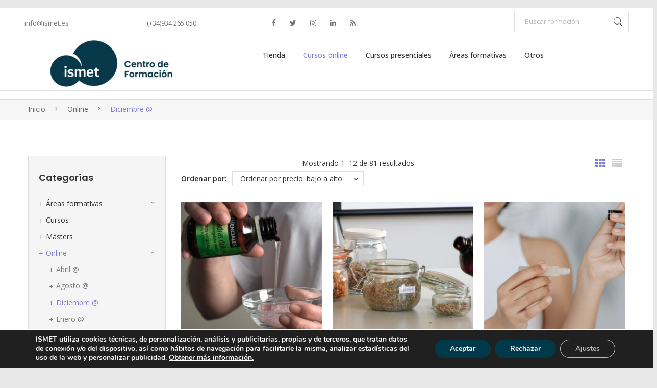

--- FILE ---
content_type: text/html; charset=UTF-8
request_url: https://tienda.ismet.es/index.php/categoria-producto/online/online-diciembre/
body_size: 330780
content:
<!DOCTYPE html>
<html lang="es">
<head>
<meta charset="UTF-8" />
<meta name="viewport" content="width=device-width, initial-scale=1">
<link rel="profile" href="http://gmpg.org/xfn/11" />
<meta name="google-site-verification" content="bq0if2jxt0DB2-IveZ6KJmgO2lgLiKBsCCpc5a9PiGM" />
   
<link rel="pingback" href="https://tienda.ismet.es/xmlrpc.php" />
				<script>document.documentElement.className = document.documentElement.className + ' yes-js js_active js'</script>
			<title>Diciembre @ &#8211; ISMET, Formación en Salud Integrativa</title>
<meta name='robots' content='max-image-preview:large' />
	<style>img:is([sizes="auto" i], [sizes^="auto," i]) { contain-intrinsic-size: 3000px 1500px }</style>
	<link rel='dns-prefetch' href='//cdn.jsdelivr.net' />
<link rel='dns-prefetch' href='//fonts.googleapis.com' />
<link rel='preconnect' href='https://fonts.gstatic.com' crossorigin />
<link rel="alternate" type="application/rss+xml" title="ISMET, Formación en Salud Integrativa &raquo; Feed" href="https://tienda.ismet.es/index.php/feed/" />
<link rel="alternate" type="application/rss+xml" title="ISMET, Formación en Salud Integrativa &raquo; Feed de los comentarios" href="https://tienda.ismet.es/index.php/comments/feed/" />
<link rel="alternate" type="application/rss+xml" title="ISMET, Formación en Salud Integrativa &raquo; Diciembre @ Categoría Feed" href="https://tienda.ismet.es/index.php/categoria-producto/online/online-diciembre/feed/" />
<script type="text/javascript">
/* <![CDATA[ */
window._wpemojiSettings = {"baseUrl":"https:\/\/s.w.org\/images\/core\/emoji\/16.0.1\/72x72\/","ext":".png","svgUrl":"https:\/\/s.w.org\/images\/core\/emoji\/16.0.1\/svg\/","svgExt":".svg","source":{"concatemoji":"https:\/\/tienda.ismet.es\/wp-includes\/js\/wp-emoji-release.min.js?ver=6.8.3"}};
/*! This file is auto-generated */
!function(s,n){var o,i,e;function c(e){try{var t={supportTests:e,timestamp:(new Date).valueOf()};sessionStorage.setItem(o,JSON.stringify(t))}catch(e){}}function p(e,t,n){e.clearRect(0,0,e.canvas.width,e.canvas.height),e.fillText(t,0,0);var t=new Uint32Array(e.getImageData(0,0,e.canvas.width,e.canvas.height).data),a=(e.clearRect(0,0,e.canvas.width,e.canvas.height),e.fillText(n,0,0),new Uint32Array(e.getImageData(0,0,e.canvas.width,e.canvas.height).data));return t.every(function(e,t){return e===a[t]})}function u(e,t){e.clearRect(0,0,e.canvas.width,e.canvas.height),e.fillText(t,0,0);for(var n=e.getImageData(16,16,1,1),a=0;a<n.data.length;a++)if(0!==n.data[a])return!1;return!0}function f(e,t,n,a){switch(t){case"flag":return n(e,"\ud83c\udff3\ufe0f\u200d\u26a7\ufe0f","\ud83c\udff3\ufe0f\u200b\u26a7\ufe0f")?!1:!n(e,"\ud83c\udde8\ud83c\uddf6","\ud83c\udde8\u200b\ud83c\uddf6")&&!n(e,"\ud83c\udff4\udb40\udc67\udb40\udc62\udb40\udc65\udb40\udc6e\udb40\udc67\udb40\udc7f","\ud83c\udff4\u200b\udb40\udc67\u200b\udb40\udc62\u200b\udb40\udc65\u200b\udb40\udc6e\u200b\udb40\udc67\u200b\udb40\udc7f");case"emoji":return!a(e,"\ud83e\udedf")}return!1}function g(e,t,n,a){var r="undefined"!=typeof WorkerGlobalScope&&self instanceof WorkerGlobalScope?new OffscreenCanvas(300,150):s.createElement("canvas"),o=r.getContext("2d",{willReadFrequently:!0}),i=(o.textBaseline="top",o.font="600 32px Arial",{});return e.forEach(function(e){i[e]=t(o,e,n,a)}),i}function t(e){var t=s.createElement("script");t.src=e,t.defer=!0,s.head.appendChild(t)}"undefined"!=typeof Promise&&(o="wpEmojiSettingsSupports",i=["flag","emoji"],n.supports={everything:!0,everythingExceptFlag:!0},e=new Promise(function(e){s.addEventListener("DOMContentLoaded",e,{once:!0})}),new Promise(function(t){var n=function(){try{var e=JSON.parse(sessionStorage.getItem(o));if("object"==typeof e&&"number"==typeof e.timestamp&&(new Date).valueOf()<e.timestamp+604800&&"object"==typeof e.supportTests)return e.supportTests}catch(e){}return null}();if(!n){if("undefined"!=typeof Worker&&"undefined"!=typeof OffscreenCanvas&&"undefined"!=typeof URL&&URL.createObjectURL&&"undefined"!=typeof Blob)try{var e="postMessage("+g.toString()+"("+[JSON.stringify(i),f.toString(),p.toString(),u.toString()].join(",")+"));",a=new Blob([e],{type:"text/javascript"}),r=new Worker(URL.createObjectURL(a),{name:"wpTestEmojiSupports"});return void(r.onmessage=function(e){c(n=e.data),r.terminate(),t(n)})}catch(e){}c(n=g(i,f,p,u))}t(n)}).then(function(e){for(var t in e)n.supports[t]=e[t],n.supports.everything=n.supports.everything&&n.supports[t],"flag"!==t&&(n.supports.everythingExceptFlag=n.supports.everythingExceptFlag&&n.supports[t]);n.supports.everythingExceptFlag=n.supports.everythingExceptFlag&&!n.supports.flag,n.DOMReady=!1,n.readyCallback=function(){n.DOMReady=!0}}).then(function(){return e}).then(function(){var e;n.supports.everything||(n.readyCallback(),(e=n.source||{}).concatemoji?t(e.concatemoji):e.wpemoji&&e.twemoji&&(t(e.twemoji),t(e.wpemoji)))}))}((window,document),window._wpemojiSettings);
/* ]]> */
</script>
<style id='wp-emoji-styles-inline-css' type='text/css'>

	img.wp-smiley, img.emoji {
		display: inline !important;
		border: none !important;
		box-shadow: none !important;
		height: 1em !important;
		width: 1em !important;
		margin: 0 0.07em !important;
		vertical-align: -0.1em !important;
		background: none !important;
		padding: 0 !important;
	}
</style>
<link rel='stylesheet' id='wp-block-library-css' href='https://tienda.ismet.es/wp-includes/css/dist/block-library/style.min.css?ver=6.8.3' type='text/css' media='all' />
<style id='classic-theme-styles-inline-css' type='text/css'>
/*! This file is auto-generated */
.wp-block-button__link{color:#fff;background-color:#32373c;border-radius:9999px;box-shadow:none;text-decoration:none;padding:calc(.667em + 2px) calc(1.333em + 2px);font-size:1.125em}.wp-block-file__button{background:#32373c;color:#fff;text-decoration:none}
</style>
<style id='joinchat-button-style-inline-css' type='text/css'>
.wp-block-joinchat-button{border:none!important;text-align:center}.wp-block-joinchat-button figure{display:table;margin:0 auto;padding:0}.wp-block-joinchat-button figcaption{font:normal normal 400 .6em/2em var(--wp--preset--font-family--system-font,sans-serif);margin:0;padding:0}.wp-block-joinchat-button .joinchat-button__qr{background-color:#fff;border:6px solid #25d366;border-radius:30px;box-sizing:content-box;display:block;height:200px;margin:auto;overflow:hidden;padding:10px;width:200px}.wp-block-joinchat-button .joinchat-button__qr canvas,.wp-block-joinchat-button .joinchat-button__qr img{display:block;margin:auto}.wp-block-joinchat-button .joinchat-button__link{align-items:center;background-color:#25d366;border:6px solid #25d366;border-radius:30px;display:inline-flex;flex-flow:row nowrap;justify-content:center;line-height:1.25em;margin:0 auto;text-decoration:none}.wp-block-joinchat-button .joinchat-button__link:before{background:transparent var(--joinchat-ico) no-repeat center;background-size:100%;content:"";display:block;height:1.5em;margin:-.75em .75em -.75em 0;width:1.5em}.wp-block-joinchat-button figure+.joinchat-button__link{margin-top:10px}@media (orientation:landscape)and (min-height:481px),(orientation:portrait)and (min-width:481px){.wp-block-joinchat-button.joinchat-button--qr-only figure+.joinchat-button__link{display:none}}@media (max-width:480px),(orientation:landscape)and (max-height:480px){.wp-block-joinchat-button figure{display:none}}

</style>
<link rel='stylesheet' id='jquery-selectBox-css' href='https://tienda.ismet.es/wp-content/plugins/yith-woocommerce-wishlist/assets/css/jquery.selectBox.css?ver=1.2.0' type='text/css' media='all' />
<link rel='stylesheet' id='woocommerce_prettyPhoto_css-css' href='//tienda.ismet.es/wp-content/plugins/woocommerce/assets/css/prettyPhoto.css?ver=3.1.6' type='text/css' media='all' />
<link rel='stylesheet' id='yith-wcwl-main-css' href='https://tienda.ismet.es/wp-content/plugins/yith-woocommerce-wishlist/assets/css/style.css?ver=4.10.0' type='text/css' media='all' />
<style id='yith-wcwl-main-inline-css' type='text/css'>
 :root { --color-add-to-wishlist-background: #333333; --color-add-to-wishlist-text: #FFFFFF; --color-add-to-wishlist-border: #333333; --color-add-to-wishlist-background-hover: #333333; --color-add-to-wishlist-text-hover: #FFFFFF; --color-add-to-wishlist-border-hover: #333333; --rounded-corners-radius: 16px; --add-to-cart-rounded-corners-radius: 16px; --feedback-duration: 3s } 
 :root { --color-add-to-wishlist-background: #333333; --color-add-to-wishlist-text: #FFFFFF; --color-add-to-wishlist-border: #333333; --color-add-to-wishlist-background-hover: #333333; --color-add-to-wishlist-text-hover: #FFFFFF; --color-add-to-wishlist-border-hover: #333333; --rounded-corners-radius: 16px; --add-to-cart-rounded-corners-radius: 16px; --feedback-duration: 3s } 
</style>
<style id='global-styles-inline-css' type='text/css'>
:root{--wp--preset--aspect-ratio--square: 1;--wp--preset--aspect-ratio--4-3: 4/3;--wp--preset--aspect-ratio--3-4: 3/4;--wp--preset--aspect-ratio--3-2: 3/2;--wp--preset--aspect-ratio--2-3: 2/3;--wp--preset--aspect-ratio--16-9: 16/9;--wp--preset--aspect-ratio--9-16: 9/16;--wp--preset--color--black: #000000;--wp--preset--color--cyan-bluish-gray: #abb8c3;--wp--preset--color--white: #ffffff;--wp--preset--color--pale-pink: #f78da7;--wp--preset--color--vivid-red: #cf2e2e;--wp--preset--color--luminous-vivid-orange: #ff6900;--wp--preset--color--luminous-vivid-amber: #fcb900;--wp--preset--color--light-green-cyan: #7bdcb5;--wp--preset--color--vivid-green-cyan: #00d084;--wp--preset--color--pale-cyan-blue: #8ed1fc;--wp--preset--color--vivid-cyan-blue: #0693e3;--wp--preset--color--vivid-purple: #9b51e0;--wp--preset--gradient--vivid-cyan-blue-to-vivid-purple: linear-gradient(135deg,rgba(6,147,227,1) 0%,rgb(155,81,224) 100%);--wp--preset--gradient--light-green-cyan-to-vivid-green-cyan: linear-gradient(135deg,rgb(122,220,180) 0%,rgb(0,208,130) 100%);--wp--preset--gradient--luminous-vivid-amber-to-luminous-vivid-orange: linear-gradient(135deg,rgba(252,185,0,1) 0%,rgba(255,105,0,1) 100%);--wp--preset--gradient--luminous-vivid-orange-to-vivid-red: linear-gradient(135deg,rgba(255,105,0,1) 0%,rgb(207,46,46) 100%);--wp--preset--gradient--very-light-gray-to-cyan-bluish-gray: linear-gradient(135deg,rgb(238,238,238) 0%,rgb(169,184,195) 100%);--wp--preset--gradient--cool-to-warm-spectrum: linear-gradient(135deg,rgb(74,234,220) 0%,rgb(151,120,209) 20%,rgb(207,42,186) 40%,rgb(238,44,130) 60%,rgb(251,105,98) 80%,rgb(254,248,76) 100%);--wp--preset--gradient--blush-light-purple: linear-gradient(135deg,rgb(255,206,236) 0%,rgb(152,150,240) 100%);--wp--preset--gradient--blush-bordeaux: linear-gradient(135deg,rgb(254,205,165) 0%,rgb(254,45,45) 50%,rgb(107,0,62) 100%);--wp--preset--gradient--luminous-dusk: linear-gradient(135deg,rgb(255,203,112) 0%,rgb(199,81,192) 50%,rgb(65,88,208) 100%);--wp--preset--gradient--pale-ocean: linear-gradient(135deg,rgb(255,245,203) 0%,rgb(182,227,212) 50%,rgb(51,167,181) 100%);--wp--preset--gradient--electric-grass: linear-gradient(135deg,rgb(202,248,128) 0%,rgb(113,206,126) 100%);--wp--preset--gradient--midnight: linear-gradient(135deg,rgb(2,3,129) 0%,rgb(40,116,252) 100%);--wp--preset--font-size--small: 13px;--wp--preset--font-size--medium: 20px;--wp--preset--font-size--large: 36px;--wp--preset--font-size--x-large: 42px;--wp--preset--spacing--20: 0.44rem;--wp--preset--spacing--30: 0.67rem;--wp--preset--spacing--40: 1rem;--wp--preset--spacing--50: 1.5rem;--wp--preset--spacing--60: 2.25rem;--wp--preset--spacing--70: 3.38rem;--wp--preset--spacing--80: 5.06rem;--wp--preset--shadow--natural: 6px 6px 9px rgba(0, 0, 0, 0.2);--wp--preset--shadow--deep: 12px 12px 50px rgba(0, 0, 0, 0.4);--wp--preset--shadow--sharp: 6px 6px 0px rgba(0, 0, 0, 0.2);--wp--preset--shadow--outlined: 6px 6px 0px -3px rgba(255, 255, 255, 1), 6px 6px rgba(0, 0, 0, 1);--wp--preset--shadow--crisp: 6px 6px 0px rgba(0, 0, 0, 1);}:where(.is-layout-flex){gap: 0.5em;}:where(.is-layout-grid){gap: 0.5em;}body .is-layout-flex{display: flex;}.is-layout-flex{flex-wrap: wrap;align-items: center;}.is-layout-flex > :is(*, div){margin: 0;}body .is-layout-grid{display: grid;}.is-layout-grid > :is(*, div){margin: 0;}:where(.wp-block-columns.is-layout-flex){gap: 2em;}:where(.wp-block-columns.is-layout-grid){gap: 2em;}:where(.wp-block-post-template.is-layout-flex){gap: 1.25em;}:where(.wp-block-post-template.is-layout-grid){gap: 1.25em;}.has-black-color{color: var(--wp--preset--color--black) !important;}.has-cyan-bluish-gray-color{color: var(--wp--preset--color--cyan-bluish-gray) !important;}.has-white-color{color: var(--wp--preset--color--white) !important;}.has-pale-pink-color{color: var(--wp--preset--color--pale-pink) !important;}.has-vivid-red-color{color: var(--wp--preset--color--vivid-red) !important;}.has-luminous-vivid-orange-color{color: var(--wp--preset--color--luminous-vivid-orange) !important;}.has-luminous-vivid-amber-color{color: var(--wp--preset--color--luminous-vivid-amber) !important;}.has-light-green-cyan-color{color: var(--wp--preset--color--light-green-cyan) !important;}.has-vivid-green-cyan-color{color: var(--wp--preset--color--vivid-green-cyan) !important;}.has-pale-cyan-blue-color{color: var(--wp--preset--color--pale-cyan-blue) !important;}.has-vivid-cyan-blue-color{color: var(--wp--preset--color--vivid-cyan-blue) !important;}.has-vivid-purple-color{color: var(--wp--preset--color--vivid-purple) !important;}.has-black-background-color{background-color: var(--wp--preset--color--black) !important;}.has-cyan-bluish-gray-background-color{background-color: var(--wp--preset--color--cyan-bluish-gray) !important;}.has-white-background-color{background-color: var(--wp--preset--color--white) !important;}.has-pale-pink-background-color{background-color: var(--wp--preset--color--pale-pink) !important;}.has-vivid-red-background-color{background-color: var(--wp--preset--color--vivid-red) !important;}.has-luminous-vivid-orange-background-color{background-color: var(--wp--preset--color--luminous-vivid-orange) !important;}.has-luminous-vivid-amber-background-color{background-color: var(--wp--preset--color--luminous-vivid-amber) !important;}.has-light-green-cyan-background-color{background-color: var(--wp--preset--color--light-green-cyan) !important;}.has-vivid-green-cyan-background-color{background-color: var(--wp--preset--color--vivid-green-cyan) !important;}.has-pale-cyan-blue-background-color{background-color: var(--wp--preset--color--pale-cyan-blue) !important;}.has-vivid-cyan-blue-background-color{background-color: var(--wp--preset--color--vivid-cyan-blue) !important;}.has-vivid-purple-background-color{background-color: var(--wp--preset--color--vivid-purple) !important;}.has-black-border-color{border-color: var(--wp--preset--color--black) !important;}.has-cyan-bluish-gray-border-color{border-color: var(--wp--preset--color--cyan-bluish-gray) !important;}.has-white-border-color{border-color: var(--wp--preset--color--white) !important;}.has-pale-pink-border-color{border-color: var(--wp--preset--color--pale-pink) !important;}.has-vivid-red-border-color{border-color: var(--wp--preset--color--vivid-red) !important;}.has-luminous-vivid-orange-border-color{border-color: var(--wp--preset--color--luminous-vivid-orange) !important;}.has-luminous-vivid-amber-border-color{border-color: var(--wp--preset--color--luminous-vivid-amber) !important;}.has-light-green-cyan-border-color{border-color: var(--wp--preset--color--light-green-cyan) !important;}.has-vivid-green-cyan-border-color{border-color: var(--wp--preset--color--vivid-green-cyan) !important;}.has-pale-cyan-blue-border-color{border-color: var(--wp--preset--color--pale-cyan-blue) !important;}.has-vivid-cyan-blue-border-color{border-color: var(--wp--preset--color--vivid-cyan-blue) !important;}.has-vivid-purple-border-color{border-color: var(--wp--preset--color--vivid-purple) !important;}.has-vivid-cyan-blue-to-vivid-purple-gradient-background{background: var(--wp--preset--gradient--vivid-cyan-blue-to-vivid-purple) !important;}.has-light-green-cyan-to-vivid-green-cyan-gradient-background{background: var(--wp--preset--gradient--light-green-cyan-to-vivid-green-cyan) !important;}.has-luminous-vivid-amber-to-luminous-vivid-orange-gradient-background{background: var(--wp--preset--gradient--luminous-vivid-amber-to-luminous-vivid-orange) !important;}.has-luminous-vivid-orange-to-vivid-red-gradient-background{background: var(--wp--preset--gradient--luminous-vivid-orange-to-vivid-red) !important;}.has-very-light-gray-to-cyan-bluish-gray-gradient-background{background: var(--wp--preset--gradient--very-light-gray-to-cyan-bluish-gray) !important;}.has-cool-to-warm-spectrum-gradient-background{background: var(--wp--preset--gradient--cool-to-warm-spectrum) !important;}.has-blush-light-purple-gradient-background{background: var(--wp--preset--gradient--blush-light-purple) !important;}.has-blush-bordeaux-gradient-background{background: var(--wp--preset--gradient--blush-bordeaux) !important;}.has-luminous-dusk-gradient-background{background: var(--wp--preset--gradient--luminous-dusk) !important;}.has-pale-ocean-gradient-background{background: var(--wp--preset--gradient--pale-ocean) !important;}.has-electric-grass-gradient-background{background: var(--wp--preset--gradient--electric-grass) !important;}.has-midnight-gradient-background{background: var(--wp--preset--gradient--midnight) !important;}.has-small-font-size{font-size: var(--wp--preset--font-size--small) !important;}.has-medium-font-size{font-size: var(--wp--preset--font-size--medium) !important;}.has-large-font-size{font-size: var(--wp--preset--font-size--large) !important;}.has-x-large-font-size{font-size: var(--wp--preset--font-size--x-large) !important;}
:where(.wp-block-post-template.is-layout-flex){gap: 1.25em;}:where(.wp-block-post-template.is-layout-grid){gap: 1.25em;}
:where(.wp-block-columns.is-layout-flex){gap: 2em;}:where(.wp-block-columns.is-layout-grid){gap: 2em;}
:root :where(.wp-block-pullquote){font-size: 1.5em;line-height: 1.6;}
</style>
<link rel='stylesheet' id='clientify-addons-css' href='https://tienda.ismet.es/wp-content/plugins/clientify-addons-wc/public/css/clientify-addons-public.css?ver=1.1.0' type='text/css' media='all' />
<link rel='stylesheet' id='essential-grid-plugin-settings-css' href='https://tienda.ismet.es/wp-content/plugins/essential-grid/public/assets/css/settings.css?ver=2.3.2' type='text/css' media='all' />
<link rel='stylesheet' id='tp-open-sans-css' href='https://fonts.googleapis.com/css?family=Open+Sans%3A300%2C400%2C600%2C700%2C800&#038;ver=6.8.3' type='text/css' media='all' />
<link rel='stylesheet' id='tp-raleway-css' href='https://fonts.googleapis.com/css?family=Raleway%3A100%2C200%2C300%2C400%2C500%2C600%2C700%2C800%2C900&#038;ver=6.8.3' type='text/css' media='all' />
<link rel='stylesheet' id='tp-droid-serif-css' href='https://fonts.googleapis.com/css?family=Droid+Serif%3A400%2C700&#038;ver=6.8.3' type='text/css' media='all' />
<link rel='stylesheet' id='tp-fontello-css' href='https://tienda.ismet.es/wp-content/plugins/essential-grid/public/assets/font/fontello/css/fontello.css?ver=2.3.2' type='text/css' media='all' />
<link rel='stylesheet' id='woocommerce-layout-css' href='https://tienda.ismet.es/wp-content/plugins/woocommerce/assets/css/woocommerce-layout.css?ver=10.3.3' type='text/css' media='all' />
<link rel='stylesheet' id='woocommerce-smallscreen-css' href='https://tienda.ismet.es/wp-content/plugins/woocommerce/assets/css/woocommerce-smallscreen.css?ver=10.3.3' type='text/css' media='only screen and (max-width: 768px)' />
<link rel='stylesheet' id='woocommerce-general-css' href='https://tienda.ismet.es/wp-content/plugins/woocommerce/assets/css/woocommerce.css?ver=10.3.3' type='text/css' media='all' />
<style id='woocommerce-inline-inline-css' type='text/css'>
.woocommerce form .form-row .required { visibility: visible; }
</style>
<link rel='stylesheet' id='woo-stickers-by-webline-css' href='https://tienda.ismet.es/wp-content/plugins/woo-stickers-by-webline/public/css/woo-stickers-by-webline-public.css?ver=1.2.8' type='text/css' media='all' />
<link rel='stylesheet' id='brands-styles-css' href='https://tienda.ismet.es/wp-content/plugins/woocommerce/assets/css/brands.css?ver=10.3.3' type='text/css' media='all' />
<link rel='stylesheet' id='select2-css' href='https://tienda.ismet.es/wp-content/plugins/woocommerce/assets/css/select2.css?ver=10.3.3' type='text/css' media='all' />
<link rel='stylesheet' id='makali-style-css' href='https://tienda.ismet.es/wp-content/themes/makali/style.css?ver=6.8.3' type='text/css' media='all' />
<link rel='stylesheet' id='child-style-css' href='https://tienda.ismet.es/wp-content/themes/makali-child/style.css?ver=1.0.0' type='text/css' media='all' />
<link rel='stylesheet' id='owl-css-css' href='https://tienda.ismet.es/wp-content/themes/makali/css/owl.carousel.min.css?ver=2.3.4' type='text/css' media='all' />
<link rel='stylesheet' id='chosen-css-css' href='https://tienda.ismet.es/wp-content/themes/makali/js/chosen/chosen.min.css?ver=1.3.0' type='text/css' media='all' />
<link rel='stylesheet' id='fancybox-css-css' href='https://tienda.ismet.es/wp-content/themes/makali/js/fancybox/jquery.fancybox.css?ver=2.1.5' type='text/css' media='all' />
<link rel='stylesheet' id='fancybox-buttons-css-css' href='https://tienda.ismet.es/wp-content/themes/makali/js/fancybox/helpers/jquery.fancybox-buttons.css?ver=1.0.5' type='text/css' media='all' />
<link rel='stylesheet' id='fancybox-thumbs-css-css' href='https://tienda.ismet.es/wp-content/themes/makali/js/fancybox/helpers/jquery.fancybox-thumbs.css?ver=1.0.7' type='text/css' media='all' />
<link rel='stylesheet' id='makali-fonts-css' href='https://fonts.googleapis.com/css?family=Libre+Franklin%3A400%2C500%2C700%2C900%7CPlayfair+Display%3A400%2C700%2C900&#038;subset=latin%2Clatin-ext' type='text/css' media='all' />
<link rel='stylesheet' id='megamenu-css-css' href='https://tienda.ismet.es/wp-content/themes/makali/css/megamenu_style.css?ver=2.0.4' type='text/css' media='all' />
<link rel='stylesheet' id='fontawesome-css-css' href='https://tienda.ismet.es/wp-content/themes/makali/css/font-awesome.min.css?ver=4.7.0' type='text/css' media='all' />
<link rel='stylesheet' id='pe-icon-7-stroke-css-css' href='https://tienda.ismet.es/wp-content/themes/makali/css/pe-icon-7-stroke.css?ver=1.2.0' type='text/css' media='all' />
<link rel='stylesheet' id='ionicons-css-css' href='https://tienda.ismet.es/wp-content/themes/makali/css/ionicons.min.css?ver=2.0.0' type='text/css' media='all' />
<link rel='stylesheet' id='bootstrap-css-css' href='https://tienda.ismet.es/wp-content/themes/makali/css/bootstrap.min.css?ver=4.1.1' type='text/css' media='all' />
<link rel='stylesheet' id='makali-css-theme-css' href='https://tienda.ismet.es/wp-content/themes/makali/css/theme1.css?ver=1.0.0' type='text/css' media='all' />
<link rel='stylesheet' id='makali-css-custom-css' href='https://tienda.ismet.es/wp-content/themes/makali/css/opt_css.css?ver=1.0.0' type='text/css' media='all' />
<style id='makali-css-custom-inline-css' type='text/css'>
.vc_custom_1534149197194{border-top-width: 1px !important;border-top-color: #ebebeb !important;border-top-style: solid !important;}.vc_custom_1534149294628{border-top-width: 1px !important;border-top-color: #ebebeb !important;border-top-style: solid !important;}.vc_custom_1645716594057{margin-top: -10px !important;margin-bottom: 25px !important;}
.vc_custom_1667463596769{padding-top: 5px !important;padding-bottom: 1px !important;}.vc_custom_1667464497360{background-position: center !important;background-repeat: no-repeat !important;background-size: contain !important;}.vc_custom_1667464503885{background-position: center !important;background-repeat: no-repeat !important;background-size: contain !important;}.vc_custom_1667464569101{background-position: center !important;background-repeat: no-repeat !important;background-size: contain !important;}.vc_custom_1667465486265{background-position: center !important;background-repeat: no-repeat !important;background-size: contain !important;}.vc_custom_1667407739174{margin-left: -30px !important;}
.wrapper.box-layout {max-width: 1230px;}
</style>
<link rel='stylesheet' id='mm_icomoon-css' href='https://tienda.ismet.es/wp-content/plugins/mega_main_menu/framework/src/css/icomoon.css?ver=2.2.0' type='text/css' media='all' />
<link rel='stylesheet' id='mmm_mega_main_menu-css' href='https://tienda.ismet.es/wp-content/plugins/mega_main_menu/src/css/cache.skin.css?ver=1667341453' type='text/css' media='all' />
<!--[if lt IE 9]>
<link rel='stylesheet' id='vc_lte_ie9-css' href='https://tienda.ismet.es/wp-content/plugins/js_composer/assets/css/vc_lte_ie9.min.css?ver=6.0.3' type='text/css' media='screen' />
<![endif]-->
<link rel='stylesheet' id='js_composer_front-css' href='//tienda.ismet.es/wp-content/uploads/js_composer/js_composer_front_custom.css?ver=6.0.3' type='text/css' media='all' />
<link rel='stylesheet' id='js_composer_custom_css-css' href='//tienda.ismet.es/wp-content/uploads/js_composer/custom.css?ver=6.0.3' type='text/css' media='all' />
<link rel="preload" as="style" href="https://fonts.googleapis.com/css?family=Open%20Sans:300,400,500,600,700,800,300italic,400italic,500italic,600italic,700italic,800italic%7CPoppins:100,200,300,400,500,600,700,800,900,100italic,200italic,300italic,400italic,500italic,600italic,700italic,800italic,900italic&#038;display=swap&#038;ver=1733132552" /><link rel="stylesheet" href="https://fonts.googleapis.com/css?family=Open%20Sans:300,400,500,600,700,800,300italic,400italic,500italic,600italic,700italic,800italic%7CPoppins:100,200,300,400,500,600,700,800,900,100italic,200italic,300italic,400italic,500italic,600italic,700italic,800italic,900italic&#038;display=swap&#038;ver=1733132552" media="print" onload="this.media='all'"><noscript><link rel="stylesheet" href="https://fonts.googleapis.com/css?family=Open%20Sans:300,400,500,600,700,800,300italic,400italic,500italic,600italic,700italic,800italic%7CPoppins:100,200,300,400,500,600,700,800,900,100italic,200italic,300italic,400italic,500italic,600italic,700italic,800italic,900italic&#038;display=swap&#038;ver=1733132552" /></noscript><link rel='stylesheet' id='moove_gdpr_frontend-css' href='https://tienda.ismet.es/wp-content/plugins/gdpr-cookie-compliance/dist/styles/gdpr-main.css?ver=5.0.9' type='text/css' media='all' />
<style id='moove_gdpr_frontend-inline-css' type='text/css'>
#moove_gdpr_cookie_modal,#moove_gdpr_cookie_info_bar,.gdpr_cookie_settings_shortcode_content{font-family:&#039;Nunito&#039;,sans-serif}#moove_gdpr_save_popup_settings_button{background-color:#373737;color:#fff}#moove_gdpr_save_popup_settings_button:hover{background-color:#000}#moove_gdpr_cookie_info_bar .moove-gdpr-info-bar-container .moove-gdpr-info-bar-content a.mgbutton,#moove_gdpr_cookie_info_bar .moove-gdpr-info-bar-container .moove-gdpr-info-bar-content button.mgbutton{background-color:#003949}#moove_gdpr_cookie_modal .moove-gdpr-modal-content .moove-gdpr-modal-footer-content .moove-gdpr-button-holder a.mgbutton,#moove_gdpr_cookie_modal .moove-gdpr-modal-content .moove-gdpr-modal-footer-content .moove-gdpr-button-holder button.mgbutton,.gdpr_cookie_settings_shortcode_content .gdpr-shr-button.button-green{background-color:#003949;border-color:#003949}#moove_gdpr_cookie_modal .moove-gdpr-modal-content .moove-gdpr-modal-footer-content .moove-gdpr-button-holder a.mgbutton:hover,#moove_gdpr_cookie_modal .moove-gdpr-modal-content .moove-gdpr-modal-footer-content .moove-gdpr-button-holder button.mgbutton:hover,.gdpr_cookie_settings_shortcode_content .gdpr-shr-button.button-green:hover{background-color:#fff;color:#003949}#moove_gdpr_cookie_modal .moove-gdpr-modal-content .moove-gdpr-modal-close i,#moove_gdpr_cookie_modal .moove-gdpr-modal-content .moove-gdpr-modal-close span.gdpr-icon{background-color:#003949;border:1px solid #003949}#moove_gdpr_cookie_info_bar span.moove-gdpr-infobar-allow-all.focus-g,#moove_gdpr_cookie_info_bar span.moove-gdpr-infobar-allow-all:focus,#moove_gdpr_cookie_info_bar button.moove-gdpr-infobar-allow-all.focus-g,#moove_gdpr_cookie_info_bar button.moove-gdpr-infobar-allow-all:focus,#moove_gdpr_cookie_info_bar span.moove-gdpr-infobar-reject-btn.focus-g,#moove_gdpr_cookie_info_bar span.moove-gdpr-infobar-reject-btn:focus,#moove_gdpr_cookie_info_bar button.moove-gdpr-infobar-reject-btn.focus-g,#moove_gdpr_cookie_info_bar button.moove-gdpr-infobar-reject-btn:focus,#moove_gdpr_cookie_info_bar span.change-settings-button.focus-g,#moove_gdpr_cookie_info_bar span.change-settings-button:focus,#moove_gdpr_cookie_info_bar button.change-settings-button.focus-g,#moove_gdpr_cookie_info_bar button.change-settings-button:focus{-webkit-box-shadow:0 0 1px 3px #003949;-moz-box-shadow:0 0 1px 3px #003949;box-shadow:0 0 1px 3px #003949}#moove_gdpr_cookie_modal .moove-gdpr-modal-content .moove-gdpr-modal-close i:hover,#moove_gdpr_cookie_modal .moove-gdpr-modal-content .moove-gdpr-modal-close span.gdpr-icon:hover,#moove_gdpr_cookie_info_bar span[data-href]>u.change-settings-button{color:#003949}#moove_gdpr_cookie_modal .moove-gdpr-modal-content .moove-gdpr-modal-left-content #moove-gdpr-menu li.menu-item-selected a span.gdpr-icon,#moove_gdpr_cookie_modal .moove-gdpr-modal-content .moove-gdpr-modal-left-content #moove-gdpr-menu li.menu-item-selected button span.gdpr-icon{color:inherit}#moove_gdpr_cookie_modal .moove-gdpr-modal-content .moove-gdpr-modal-left-content #moove-gdpr-menu li a span.gdpr-icon,#moove_gdpr_cookie_modal .moove-gdpr-modal-content .moove-gdpr-modal-left-content #moove-gdpr-menu li button span.gdpr-icon{color:inherit}#moove_gdpr_cookie_modal .gdpr-acc-link{line-height:0;font-size:0;color:transparent;position:absolute}#moove_gdpr_cookie_modal .moove-gdpr-modal-content .moove-gdpr-modal-close:hover i,#moove_gdpr_cookie_modal .moove-gdpr-modal-content .moove-gdpr-modal-left-content #moove-gdpr-menu li a,#moove_gdpr_cookie_modal .moove-gdpr-modal-content .moove-gdpr-modal-left-content #moove-gdpr-menu li button,#moove_gdpr_cookie_modal .moove-gdpr-modal-content .moove-gdpr-modal-left-content #moove-gdpr-menu li button i,#moove_gdpr_cookie_modal .moove-gdpr-modal-content .moove-gdpr-modal-left-content #moove-gdpr-menu li a i,#moove_gdpr_cookie_modal .moove-gdpr-modal-content .moove-gdpr-tab-main .moove-gdpr-tab-main-content a:hover,#moove_gdpr_cookie_info_bar.moove-gdpr-dark-scheme .moove-gdpr-info-bar-container .moove-gdpr-info-bar-content a.mgbutton:hover,#moove_gdpr_cookie_info_bar.moove-gdpr-dark-scheme .moove-gdpr-info-bar-container .moove-gdpr-info-bar-content button.mgbutton:hover,#moove_gdpr_cookie_info_bar.moove-gdpr-dark-scheme .moove-gdpr-info-bar-container .moove-gdpr-info-bar-content a:hover,#moove_gdpr_cookie_info_bar.moove-gdpr-dark-scheme .moove-gdpr-info-bar-container .moove-gdpr-info-bar-content button:hover,#moove_gdpr_cookie_info_bar.moove-gdpr-dark-scheme .moove-gdpr-info-bar-container .moove-gdpr-info-bar-content span.change-settings-button:hover,#moove_gdpr_cookie_info_bar.moove-gdpr-dark-scheme .moove-gdpr-info-bar-container .moove-gdpr-info-bar-content button.change-settings-button:hover,#moove_gdpr_cookie_info_bar.moove-gdpr-dark-scheme .moove-gdpr-info-bar-container .moove-gdpr-info-bar-content u.change-settings-button:hover,#moove_gdpr_cookie_info_bar span[data-href]>u.change-settings-button,#moove_gdpr_cookie_info_bar.moove-gdpr-dark-scheme .moove-gdpr-info-bar-container .moove-gdpr-info-bar-content a.mgbutton.focus-g,#moove_gdpr_cookie_info_bar.moove-gdpr-dark-scheme .moove-gdpr-info-bar-container .moove-gdpr-info-bar-content button.mgbutton.focus-g,#moove_gdpr_cookie_info_bar.moove-gdpr-dark-scheme .moove-gdpr-info-bar-container .moove-gdpr-info-bar-content a.focus-g,#moove_gdpr_cookie_info_bar.moove-gdpr-dark-scheme .moove-gdpr-info-bar-container .moove-gdpr-info-bar-content button.focus-g,#moove_gdpr_cookie_info_bar.moove-gdpr-dark-scheme .moove-gdpr-info-bar-container .moove-gdpr-info-bar-content a.mgbutton:focus,#moove_gdpr_cookie_info_bar.moove-gdpr-dark-scheme .moove-gdpr-info-bar-container .moove-gdpr-info-bar-content button.mgbutton:focus,#moove_gdpr_cookie_info_bar.moove-gdpr-dark-scheme .moove-gdpr-info-bar-container .moove-gdpr-info-bar-content a:focus,#moove_gdpr_cookie_info_bar.moove-gdpr-dark-scheme .moove-gdpr-info-bar-container .moove-gdpr-info-bar-content button:focus,#moove_gdpr_cookie_info_bar.moove-gdpr-dark-scheme .moove-gdpr-info-bar-container .moove-gdpr-info-bar-content span.change-settings-button.focus-g,span.change-settings-button:focus,button.change-settings-button.focus-g,button.change-settings-button:focus,#moove_gdpr_cookie_info_bar.moove-gdpr-dark-scheme .moove-gdpr-info-bar-container .moove-gdpr-info-bar-content u.change-settings-button.focus-g,#moove_gdpr_cookie_info_bar.moove-gdpr-dark-scheme .moove-gdpr-info-bar-container .moove-gdpr-info-bar-content u.change-settings-button:focus{color:#003949}#moove_gdpr_cookie_modal .moove-gdpr-branding.focus-g span,#moove_gdpr_cookie_modal .moove-gdpr-modal-content .moove-gdpr-tab-main a.focus-g,#moove_gdpr_cookie_modal .moove-gdpr-modal-content .moove-gdpr-tab-main .gdpr-cd-details-toggle.focus-g{color:#003949}#moove_gdpr_cookie_modal.gdpr_lightbox-hide{display:none}
</style>
<script type="text/javascript" src="https://tienda.ismet.es/wp-includes/js/jquery/jquery.min.js?ver=3.7.1" id="jquery-core-js"></script>
<script type="text/javascript" src="https://tienda.ismet.es/wp-includes/js/jquery/jquery-migrate.min.js?ver=3.4.1" id="jquery-migrate-js"></script>
<script type="text/javascript" src="https://cdn.jsdelivr.net/npm/intl-tel-input@19.5.7/build/js/intlTelInput.min.js?ver=1.1.0" id="prefix_script-js"></script>
<script type="text/javascript" src="https://tienda.ismet.es/wp-content/plugins/woocommerce/assets/js/jquery-blockui/jquery.blockUI.min.js?ver=2.7.0-wc.10.3.3" id="wc-jquery-blockui-js" data-wp-strategy="defer"></script>
<script type="text/javascript" id="wc-add-to-cart-js-extra">
/* <![CDATA[ */
var wc_add_to_cart_params = {"ajax_url":"\/wp-admin\/admin-ajax.php","wc_ajax_url":"\/?wc-ajax=%%endpoint%%","i18n_view_cart":"Ver carrito","cart_url":"https:\/\/tienda.ismet.es\/index.php\/carrito\/","is_cart":"","cart_redirect_after_add":"yes"};
/* ]]> */
</script>
<script type="text/javascript" src="https://tienda.ismet.es/wp-content/plugins/woocommerce/assets/js/frontend/add-to-cart.min.js?ver=10.3.3" id="wc-add-to-cart-js" data-wp-strategy="defer"></script>
<script type="text/javascript" src="https://tienda.ismet.es/wp-content/plugins/woocommerce/assets/js/js-cookie/js.cookie.min.js?ver=2.1.4-wc.10.3.3" id="wc-js-cookie-js" defer="defer" data-wp-strategy="defer"></script>
<script type="text/javascript" id="woocommerce-js-extra">
/* <![CDATA[ */
var woocommerce_params = {"ajax_url":"\/wp-admin\/admin-ajax.php","wc_ajax_url":"\/?wc-ajax=%%endpoint%%","i18n_password_show":"Mostrar contrase\u00f1a","i18n_password_hide":"Ocultar contrase\u00f1a"};
/* ]]> */
</script>
<script type="text/javascript" src="https://tienda.ismet.es/wp-content/plugins/woocommerce/assets/js/frontend/woocommerce.min.js?ver=10.3.3" id="woocommerce-js" defer="defer" data-wp-strategy="defer"></script>
<script type="text/javascript" src="https://tienda.ismet.es/wp-content/plugins/woo-stickers-by-webline/public/js/woo-stickers-by-webline-public.js?ver=1.2.8" id="woo-stickers-by-webline-js"></script>
<script type="text/javascript" src="https://tienda.ismet.es/wp-content/plugins/js_composer/assets/js/vendors/woocommerce-add-to-cart.js?ver=6.0.3" id="vc_woocommerce-add-to-cart-js-js"></script>
<link rel="https://api.w.org/" href="https://tienda.ismet.es/index.php/wp-json/" /><link rel="alternate" title="JSON" type="application/json" href="https://tienda.ismet.es/index.php/wp-json/wp/v2/product_cat/188" /><link rel="EditURI" type="application/rsd+xml" title="RSD" href="https://tienda.ismet.es/xmlrpc.php?rsd" />
<meta name="generator" content="WordPress 6.8.3" />
<meta name="generator" content="WooCommerce 10.3.3" />
<meta name="generator" content="Redux 4.5.8" />	<noscript><style>.woocommerce-product-gallery{ opacity: 1 !important; }</style></noscript>
	<meta name="generator" content="Powered by WPBakery Page Builder - drag and drop page builder for WordPress."/>
<link rel="icon" href="https://tienda.ismet.es/wp-content/uploads/2022/02/cropped-icono-32x32.png" sizes="32x32" />
<link rel="icon" href="https://tienda.ismet.es/wp-content/uploads/2022/02/cropped-icono-192x192.png" sizes="192x192" />
<link rel="apple-touch-icon" href="https://tienda.ismet.es/wp-content/uploads/2022/02/cropped-icono-180x180.png" />
<meta name="msapplication-TileImage" content="https://tienda.ismet.es/wp-content/uploads/2022/02/cropped-icono-270x270.png" />
<style type="text/css">.woosticker.custom_sticker_text
{
font-size: 17px !important;
}
span.woosticker_sale custom_sticker_text 
{
font-size: 20px !important;
}
</style>		<style type="text/css" id="wp-custom-css">
			div.wccpf-fields-container {
padding-bottom: 0.5em !important;
}
div.header-container .logo.wpb_single_image {margin-left:40px; !important;}

div.header-container .topbar {
    padding-bottom: 0;
}

div.header-container .header-search .search-dropdown .searchform
{
z-index: 9999999 !important;
}
/*
div.clearfix
{
margin-bottom:40px !important;
}

*/

p.woocommerce-store-notice 
{
background-color:#000000 !important;
}		</style>
		<style id="makali_opt-dynamic-css" title="dynamic-css" class="redux-options-output">body{background-color:#e8e8e8;}.box-body .page-wrapper{background-color:#f4f4f4;}.box-body-inner{background-color:#ffffff;}.header{color:#767676;}.header-sticky.ontop{background-color:rgba(255,255,255,0.95);}.top-bar{color:#767676;}.top-bar a{color:#767676;}.top-bar a:hover{color:#c1b17e;}.top-bar a:active{color:#c1b17e;}body.error404{background-color:#f2f2f2;}</style><noscript><style> .wpb_animate_when_almost_visible { opacity: 1; }</style></noscript></head>
<body class="archive tax-product_cat term-online-diciembre term-188 wp-theme-makali wp-child-theme-makali-child theme-makali mmm mega_main_menu-2-2-0 woocommerce woocommerce-page woocommerce-no-js wpb-js-composer js-comp-ver-6.0.3 vc_responsive">
	<div class="wrapper  ">
	<div class="page-wrapper">
				<div class="header-container header-1  ">
			<div class="header">
				<div class="header-content">
														<div class="header-composer">
										<p><div class="vc_row wpb_row vc_row-fluid topbar vc_custom_1667463596769 vc_row-o-equal-height vc_row-o-content-middle vc_row-flex"><div class="row-container"><div class="wpb_column vc_column_container vc_col-sm-1/5 vc_col-has-fill"><div class="vc_column-inner vc_custom_1667464497360"><div class="wpb_wrapper">
	<div class="wpb_text_column wpb_content_element  vc_custom_1667464569101" >
		<div class="wpb_wrapper">
			<p>info@ismet.es</p>

		</div>
	</div>
</div></div></div><div class="wpb_column vc_column_container vc_col-sm-1/5 vc_col-has-fill"><div class="vc_column-inner vc_custom_1667464503885"><div class="wpb_wrapper">
	<div class="wpb_text_column wpb_content_element  vc_custom_1667465486265" >
		<div class="wpb_wrapper">
			<p>(+34)934 265 050</p>

		</div>
	</div>
</div></div></div><div class="wpb_column vc_column_container vc_col-sm-1/5"><div class="vc_column-inner"><div class="wpb_wrapper"><ul class="social-icons"><li><a class="facebook social-icon" href="https://www.facebook.com/ismetbcn/" title="Facebook" target="_blank"><i class="fa fa-facebook"></i></a></li><li><a class="twitter social-icon" href="https://twitter.com/ISMETFORMACION" title="Twitter" target="_blank"><i class="fa fa-twitter"></i></a></li><li><a class="instagram social-icon" href="https://www.instagram.com/ismetformacion" title="Instagram" target="_blank"><i class="fa fa-instagram"></i></a></li><li><a class="linkedin social-icon" href="https://www.linkedin.com/school/ismet/" title="Linkedin" target="_blank"><i class="fa fa-linkedin"></i></a></li><li><a class="rss social-icon" href="https://www.rss.com" title="Rss" target="_blank"><i class="fa fa-rss"></i></a></li></ul></div></div></div><div class="wpb_column vc_column_container vc_col-sm-1/5"><div class="vc_column-inner"><div class="wpb_wrapper"><div class="vc_empty_space"   style="height: 2px"><span class="vc_empty_space_inner"></span></div></div></div></div><div class="wpb_column vc_column_container vc_col-sm-1/5"><div class="vc_column-inner"><div class="wpb_wrapper">  		<div class="header-search">
	  		<div class="search-without-dropdown">
		  		<div class="categories-container">
		  			<div class="cate-toggler-wrapper"><div class="cate-toggler"><span class="cate-text">Todas las categorías</span></div></div>
		  			<div class="widget woocommerce widget_product_categories"><h2 class="widgettitle">All Categories</h2><ul class="product-categories"><li class="cat-item cat-item-88 cat-parent"><a href="https://tienda.ismet.es/index.php/categoria-producto/otros/">Otros</a><ul class='children'>
<li class="cat-item cat-item-818"><a href="https://tienda.ismet.es/index.php/categoria-producto/otros/ideas-de-regalo/">Ideas de regalo</a></li>
<li class="cat-item cat-item-256"><a href="https://tienda.ismet.es/index.php/categoria-producto/otros/centro-de-terapias/">Centro de Terapias</a></li>
<li class="cat-item cat-item-216"><a href="https://tienda.ismet.es/index.php/categoria-producto/otros/fitoki/">Fitoki</a></li>
<li class="cat-item cat-item-223"><a href="https://tienda.ismet.es/index.php/categoria-producto/otros/black-friday/">Black Friday</a></li>
<li class="cat-item cat-item-109"><a href="https://tienda.ismet.es/index.php/categoria-producto/otros/conferencias/">Conferencias</a></li>
<li class="cat-item cat-item-261"><a href="https://tienda.ismet.es/index.php/categoria-producto/otros/diplomas-y-titulos/">Diplomas y títulos</a></li>
<li class="cat-item cat-item-97"><a href="https://tienda.ismet.es/index.php/categoria-producto/otros/recuperaciones/">Recuperaciones</a></li>
<li class="cat-item cat-item-15"><a href="https://tienda.ismet.es/index.php/categoria-producto/otros/sin-categoria/">Sin categoría</a></li>
<li class="cat-item cat-item-617"><a href="https://tienda.ismet.es/index.php/categoria-producto/otros/imagenes-profesores/">Imágenes profesores</a></li>
</ul>
</li>
<li class="cat-item cat-item-181 cat-parent"><a href="https://tienda.ismet.es/index.php/categoria-producto/areas-formativas/">Áreas formativas</a><ul class='children'>
<li class="cat-item cat-item-82"><a href="https://tienda.ismet.es/index.php/categoria-producto/areas-formativas/naturopatia/">Naturopatía</a></li>
<li class="cat-item cat-item-184"><a href="https://tienda.ismet.es/index.php/categoria-producto/areas-formativas/alimentacion-saludable/">Alimentación saludable</a></li>
<li class="cat-item cat-item-90"><a href="https://tienda.ismet.es/index.php/categoria-producto/areas-formativas/medicina-china-y-acupuntura/">Medicina china y acupuntura</a></li>
<li class="cat-item cat-item-191"><a href="https://tienda.ismet.es/index.php/categoria-producto/areas-formativas/osteopatia/">Osteopatía</a></li>
<li class="cat-item cat-item-92"><a href="https://tienda.ismet.es/index.php/categoria-producto/areas-formativas/crecimiento-personal/">Crecimiento personal</a></li>
<li class="cat-item cat-item-183"><a href="https://tienda.ismet.es/index.php/categoria-producto/areas-formativas/terapias-energeticas/">Terapias energéticas</a></li>
<li class="cat-item cat-item-89"><a href="https://tienda.ismet.es/index.php/categoria-producto/areas-formativas/terapias-manuales/">Terapias manuales</a></li>
<li class="cat-item cat-item-182"><a href="https://tienda.ismet.es/index.php/categoria-producto/areas-formativas/wellness-y-estetica/">Wellness y estética natural</a></li>
</ul>
</li>
<li class="cat-item cat-item-98"><a href="https://tienda.ismet.es/index.php/categoria-producto/cursos/">Cursos</a></li>
<li class="cat-item cat-item-226"><a href="https://tienda.ismet.es/index.php/categoria-producto/masters/">Másters</a></li>
<li class="cat-item cat-item-180 cat-parent current-cat-parent"><a href="https://tienda.ismet.es/index.php/categoria-producto/online/">Online</a><ul class='children'>
<li class="cat-item cat-item-185"><a href="https://tienda.ismet.es/index.php/categoria-producto/online/online-enero/">Enero @</a></li>
<li class="cat-item cat-item-186"><a href="https://tienda.ismet.es/index.php/categoria-producto/online/online-febrero/">Febrero @</a></li>
<li class="cat-item cat-item-201"><a href="https://tienda.ismet.es/index.php/categoria-producto/online/online-marzo/">Marzo @</a></li>
<li class="cat-item cat-item-205"><a href="https://tienda.ismet.es/index.php/categoria-producto/online/online-abril/">Abril @</a></li>
<li class="cat-item cat-item-202"><a href="https://tienda.ismet.es/index.php/categoria-producto/online/online-mayo/">Mayo @</a></li>
<li class="cat-item cat-item-203"><a href="https://tienda.ismet.es/index.php/categoria-producto/online/online-junio/">Junio @</a></li>
<li class="cat-item cat-item-204"><a href="https://tienda.ismet.es/index.php/categoria-producto/online/online-julio/">Julio @</a></li>
<li class="cat-item cat-item-242"><a href="https://tienda.ismet.es/index.php/categoria-producto/online/online-agosto/">Agosto @</a></li>
<li class="cat-item cat-item-206"><a href="https://tienda.ismet.es/index.php/categoria-producto/online/online-septiembre/">Septiembre @</a></li>
<li class="cat-item cat-item-224"><a href="https://tienda.ismet.es/index.php/categoria-producto/online/online-octubre/">Octubre @</a></li>
<li class="cat-item cat-item-187"><a href="https://tienda.ismet.es/index.php/categoria-producto/online/online-noviembre/">Noviembre @</a></li>
<li class="cat-item cat-item-188 current-cat"><a href="https://tienda.ismet.es/index.php/categoria-producto/online/online-diciembre/">Diciembre @</a></li>
</ul>
</li>
<li class="cat-item cat-item-179 cat-parent"><a href="https://tienda.ismet.es/index.php/categoria-producto/cursos-presenciales/">Presencial</a><ul class='children'>
<li class="cat-item cat-item-192"><a href="https://tienda.ismet.es/index.php/categoria-producto/cursos-presenciales/presencial-enero/">Enero</a></li>
<li class="cat-item cat-item-195"><a href="https://tienda.ismet.es/index.php/categoria-producto/cursos-presenciales/presencial-febrero/">Febrero</a></li>
<li class="cat-item cat-item-196"><a href="https://tienda.ismet.es/index.php/categoria-producto/cursos-presenciales/presencial-marzo/">Marzo</a></li>
<li class="cat-item cat-item-197"><a href="https://tienda.ismet.es/index.php/categoria-producto/cursos-presenciales/presencial-abril/">Abril</a></li>
<li class="cat-item cat-item-198"><a href="https://tienda.ismet.es/index.php/categoria-producto/cursos-presenciales/presencial-mayo/">Mayo</a></li>
<li class="cat-item cat-item-199"><a href="https://tienda.ismet.es/index.php/categoria-producto/cursos-presenciales/presencial-junio/">Junio</a></li>
<li class="cat-item cat-item-200"><a href="https://tienda.ismet.es/index.php/categoria-producto/cursos-presenciales/presencial-julio/">Julio</a></li>
<li class="cat-item cat-item-241"><a href="https://tienda.ismet.es/index.php/categoria-producto/cursos-presenciales/presencial-agosto/">Agosto</a></li>
<li class="cat-item cat-item-222"><a href="https://tienda.ismet.es/index.php/categoria-producto/cursos-presenciales/presencial-septiembre/">Septiembre</a></li>
<li class="cat-item cat-item-227"><a href="https://tienda.ismet.es/index.php/categoria-producto/cursos-presenciales/presencial-octubre/">Octubre</a></li>
<li class="cat-item cat-item-194"><a href="https://tienda.ismet.es/index.php/categoria-producto/cursos-presenciales/presencial-noviembre/">Noviembre</a></li>
<li class="cat-item cat-item-193"><a href="https://tienda.ismet.es/index.php/categoria-producto/cursos-presenciales/presencial-diciembre/">Diciembre</a></li>
</ul>
</li>
<li class="cat-item cat-item-225"><a href="https://tienda.ismet.es/index.php/categoria-producto/programas-formativos/">Programas formativos</a></li>
</ul></div>		  		</div> 
		   		<div class="widget woocommerce widget_product_search"><h2 class="widgettitle">Search</h2><form role="search" method="get" class="searchform productsearchform" action="https://tienda.ismet.es/"><div class="form-input"><input type="text" placeholder="Buscar formación" name="s" class="ws"/><button class="button-search searchsubmit productsearchsubmit" type="submit">Buscar</button><input type="hidden" name="post_type" value="product" /></div></form></div>	  		</div>
  		</div>
	</div></div></div></div></div><div class="vc_row wpb_row vc_row-fluid topbar"><div class="row-container"><div class="logo wpb_column vc_column_container vc_col-sm-4"><div class="vc_column-inner vc_custom_1667407739174"><div class="wpb_wrapper">
	<div  class="wpb_single_image wpb_content_element vc_align_left   logo">
		
		<figure class="wpb_wrapper vc_figure">
			<a href="https://tienda.ismet.es" target="_self" class="vc_single_image-wrapper   vc_box_border_grey"><img class="vc_single_image-img " src="https://tienda.ismet.es/wp-content/uploads/2023/05/LOGO_ISMET_CAST-320x106.jpg" width="320" height="106" alt="LOGO_ISMET_CAST" title="LOGO_ISMET_CAST" /></a>
		</figure>
	</div>
</div></div></div><div class="wpb_column vc_column_container vc_col-sm-7"><div class="vc_column-inner"><div class="wpb_wrapper">	<div class="main-menu-wrapper">
		<div class="header-sticky ">
			<div class="nav-container">
									<div class="logo-sticky"><a href="https://tienda.ismet.es/" title="ISMET, Formación en Salud Integrativa" rel="home"><img src="https://tienda.ismet.es/wp-content/uploads/2022/02/logo_solo.png" alt=" ISMET, Formación en Salud Integrativa " /></a></div>
								<div class="horizontal-menu visible-large">
					
<!-- begin "mega_main_menu" -->
<div id="primary" class="mega_main_menu primary primary_style-flat icons-left first-lvl-align-left first-lvl-separator-smooth direction-horizontal fullwidth-disable pushing_content-disable mobile_minimized-disable dropdowns_trigger-hover dropdowns_animation-none no-search no-woo_cart no-buddypress responsive-enable coercive_styles-disable indefinite_location_mode-disable language_direction-ltr version-2-2-0 logo-desktop logo-sticky logo-mobile mega_main">
	<div class="menu_holder">
	<div class="mmm_fullwidth_container"></div><!-- class="fullwidth_container" -->
		<div class="menu_inner" role="navigation">
			<span class="nav_logo">
				<span class="mobile_toggle" data-target="#main_ul-primary" aria-expanded="false" aria-controls="main_ul-primary">
					<span class="mobile_button">
						Menu &nbsp;
						<span class="symbol_menu">&equiv;</span>
						<span class="symbol_cross">&#x2573;</span>
					</span><!-- class="mobile_button" -->
				</span><!-- /class="mobile_toggle" -->
			</span><!-- /class="nav_logo" -->
				<ul id="main_ul-primary" class="mega_main_menu_ul" role="menubar" aria-label="Menu">
<li id="menu-item-5411" class="menu-item menu-item-type-post_type menu-item-object-page first menu-item-5411 multicolumn_dropdown default_style drop_to_right submenu_default_width columns3">
	<a href="https://tienda.ismet.es/index.php/shop/" class="item_link  disable_icon" role="menuitem" tabindex="0">
		<i class=""></i> 
		<span class="link_content">
			<span class="link_text">
				Tienda
			</span><!-- /.link_text -->
		</span><!-- /.link_content -->
	</a><!-- /.item_link -->
</li>
<li id="menu-item-5430" class="menu-item menu-item-type-taxonomy menu-item-object-product_cat current-product_cat-ancestor current-menu-ancestor current-menu-parent current-product_cat-parent menu-item-5430 multicolumn_dropdown default_style drop_to_right submenu_default_width columns2">
	<a href="https://tienda.ismet.es/index.php/categoria-producto/online/" class="item_link  disable_icon" aria-haspopup="true" aria-expanded="false" role="menuitem" tabindex="0">
		<i class=""></i> 
		<span class="link_content">
			<span class="link_text">
				Cursos online
			</span><!-- /.link_text -->
		</span><!-- /.link_content -->
	</a><!-- /.item_link -->
	<ul class="mega_dropdown" aria-expanded="false" aria-hidden="true" role="menu" aria-label="Cursos online">
	<li id="menu-item-7089" class="menu-item menu-item-type-taxonomy menu-item-object-product_cat menu-item-7089 default_dropdown default_style drop_to_right submenu_default_width columns1" style="width:50%;">
		<a href="https://tienda.ismet.es/index.php/categoria-producto/online/online-septiembre/" class="item_link  disable_icon" role="menuitem" tabindex="0">
			<i class=""></i> 
			<span class="link_content">
				<span class="link_text">
					Septiembre @
				</span><!-- /.link_text -->
			</span><!-- /.link_content -->
		</a><!-- /.item_link -->
	</li>
	<li id="menu-item-7088" class="menu-item menu-item-type-taxonomy menu-item-object-product_cat menu-item-7088 default_dropdown default_style drop_to_right submenu_default_width columns1" style="width:50%;">
		<a href="https://tienda.ismet.es/index.php/categoria-producto/online/online-octubre/" class="item_link  disable_icon" role="menuitem" tabindex="0">
			<i class=""></i> 
			<span class="link_content">
				<span class="link_text">
					Octubre @
				</span><!-- /.link_text -->
			</span><!-- /.link_content -->
		</a><!-- /.item_link -->
	</li>
	<li id="menu-item-5513" class="menu-item menu-item-type-taxonomy menu-item-object-product_cat menu-item-5513 multicolumn_dropdown default_style drop_to_right submenu_default_width columns2" style="width:50%;">
		<a href="https://tienda.ismet.es/index.php/categoria-producto/online/online-noviembre/" class="item_link  disable_icon" role="menuitem" tabindex="0">
			<i class=""></i> 
			<span class="link_content">
				<span class="link_text">
					Noviembre @
				</span><!-- /.link_text -->
			</span><!-- /.link_content -->
		</a><!-- /.item_link -->
	</li>
	<li id="menu-item-5510" class="menu-item menu-item-type-taxonomy menu-item-object-product_cat current-menu-item menu-item-5510 multicolumn_dropdown default_style drop_to_right submenu_default_width columns2" style="width:50%;">
		<a href="https://tienda.ismet.es/index.php/categoria-producto/online/online-diciembre/" class="item_link  disable_icon" role="menuitem" tabindex="0">
			<i class=""></i> 
			<span class="link_content">
				<span class="link_text">
					Diciembre @
				</span><!-- /.link_text -->
			</span><!-- /.link_content -->
		</a><!-- /.item_link -->
	</li>
	<li id="menu-item-5511" class="menu-item menu-item-type-taxonomy menu-item-object-product_cat menu-item-5511 multicolumn_dropdown default_style drop_to_right submenu_default_width columns2" style="width:50%;">
		<a href="https://tienda.ismet.es/index.php/categoria-producto/online/online-enero/" class="item_link  disable_icon" role="menuitem" tabindex="0">
			<i class=""></i> 
			<span class="link_content">
				<span class="link_text">
					Enero @
				</span><!-- /.link_text -->
			</span><!-- /.link_content -->
		</a><!-- /.item_link -->
	</li>
	<li id="menu-item-5512" class="menu-item menu-item-type-taxonomy menu-item-object-product_cat menu-item-5512 multicolumn_dropdown default_style drop_to_right submenu_default_width columns2" style="width:50%;">
		<a href="https://tienda.ismet.es/index.php/categoria-producto/online/online-febrero/" class="item_link  disable_icon" role="menuitem" tabindex="0">
			<i class=""></i> 
			<span class="link_content">
				<span class="link_text">
					Febrero @
				</span><!-- /.link_text -->
			</span><!-- /.link_content -->
		</a><!-- /.item_link -->
	</li>
	<li id="menu-item-5901" class="menu-item menu-item-type-taxonomy menu-item-object-product_cat menu-item-5901 multicolumn_dropdown default_style drop_to_right submenu_default_width columns2" style="width:50%;">
		<a href="https://tienda.ismet.es/index.php/categoria-producto/online/online-marzo/" class="item_link  disable_icon" role="menuitem" tabindex="0">
			<i class=""></i> 
			<span class="link_content">
				<span class="link_text">
					Marzo @
				</span><!-- /.link_text -->
			</span><!-- /.link_content -->
		</a><!-- /.item_link -->
	</li>
	<li id="menu-item-5898" class="menu-item menu-item-type-taxonomy menu-item-object-product_cat menu-item-5898 multicolumn_dropdown default_style drop_to_right submenu_default_width columns2" style="width:50%;">
		<a href="https://tienda.ismet.es/index.php/categoria-producto/online/online-abril/" class="item_link  disable_icon" role="menuitem" tabindex="0">
			<i class=""></i> 
			<span class="link_content">
				<span class="link_text">
					Abril @
				</span><!-- /.link_text -->
			</span><!-- /.link_content -->
		</a><!-- /.item_link -->
	</li>
	<li id="menu-item-5902" class="menu-item menu-item-type-taxonomy menu-item-object-product_cat menu-item-5902 multicolumn_dropdown default_style drop_to_right submenu_default_width columns2" style="width:50%;">
		<a href="https://tienda.ismet.es/index.php/categoria-producto/online/online-mayo/" class="item_link  disable_icon" role="menuitem" tabindex="0">
			<i class=""></i> 
			<span class="link_content">
				<span class="link_text">
					Mayo @
				</span><!-- /.link_text -->
			</span><!-- /.link_content -->
		</a><!-- /.item_link -->
	</li>
	<li id="menu-item-5900" class="menu-item menu-item-type-taxonomy menu-item-object-product_cat menu-item-5900 multicolumn_dropdown default_style drop_to_right submenu_default_width columns2" style="width:50%;">
		<a href="https://tienda.ismet.es/index.php/categoria-producto/online/online-junio/" class="item_link  disable_icon" role="menuitem" tabindex="0">
			<i class=""></i> 
			<span class="link_content">
				<span class="link_text">
					Junio @
				</span><!-- /.link_text -->
			</span><!-- /.link_content -->
		</a><!-- /.item_link -->
	</li>
	<li id="menu-item-5899" class="menu-item menu-item-type-taxonomy menu-item-object-product_cat menu-item-5899 multicolumn_dropdown default_style drop_to_right submenu_default_width columns2" style="width:50%;">
		<a href="https://tienda.ismet.es/index.php/categoria-producto/online/online-julio/" class="item_link  disable_icon" role="menuitem" tabindex="0">
			<i class=""></i> 
			<span class="link_content">
				<span class="link_text">
					Julio @
				</span><!-- /.link_text -->
			</span><!-- /.link_content -->
		</a><!-- /.item_link -->
	</li>
	</ul><!-- /.mega_dropdown -->
</li>
<li id="menu-item-5431" class="menu-item menu-item-type-taxonomy menu-item-object-product_cat menu-item-5431 multicolumn_dropdown default_style drop_to_right submenu_default_width columns2">
	<a href="https://tienda.ismet.es/index.php/categoria-producto/cursos-presenciales/" class="item_link  disable_icon" aria-haspopup="true" aria-expanded="false" role="menuitem" tabindex="0">
		<i class=""></i> 
		<span class="link_content">
			<span class="link_text">
				Cursos presenciales
			</span><!-- /.link_text -->
		</span><!-- /.link_content -->
	</a><!-- /.item_link -->
	<ul class="mega_dropdown" aria-expanded="false" aria-hidden="true" role="menu" aria-label="Cursos presenciales">
	<li id="menu-item-7091" class="menu-item menu-item-type-taxonomy menu-item-object-product_cat menu-item-7091 default_dropdown default_style drop_to_right submenu_default_width columns1" style="width:50%;">
		<a href="https://tienda.ismet.es/index.php/categoria-producto/cursos-presenciales/presencial-septiembre/" class="item_link  disable_icon" role="menuitem" tabindex="0">
			<i class=""></i> 
			<span class="link_content">
				<span class="link_text">
					Septiembre
				</span><!-- /.link_text -->
			</span><!-- /.link_content -->
		</a><!-- /.item_link -->
	</li>
	<li id="menu-item-7090" class="menu-item menu-item-type-taxonomy menu-item-object-product_cat menu-item-7090 default_dropdown default_style drop_to_right submenu_default_width columns1" style="width:50%;">
		<a href="https://tienda.ismet.es/index.php/categoria-producto/cursos-presenciales/presencial-octubre/" class="item_link  disable_icon" role="menuitem" tabindex="0">
			<i class=""></i> 
			<span class="link_content">
				<span class="link_text">
					Octubre
				</span><!-- /.link_text -->
			</span><!-- /.link_content -->
		</a><!-- /.item_link -->
	</li>
	<li id="menu-item-5517" class="menu-item menu-item-type-taxonomy menu-item-object-product_cat menu-item-5517 multicolumn_dropdown default_style drop_to_right submenu_default_width columns2" style="width:50%;">
		<a href="https://tienda.ismet.es/index.php/categoria-producto/cursos-presenciales/presencial-noviembre/" class="item_link  disable_icon" role="menuitem" tabindex="0">
			<i class=""></i> 
			<span class="link_content">
				<span class="link_text">
					Noviembre
				</span><!-- /.link_text -->
			</span><!-- /.link_content -->
		</a><!-- /.item_link -->
	</li>
	<li id="menu-item-5514" class="menu-item menu-item-type-taxonomy menu-item-object-product_cat menu-item-5514 multicolumn_dropdown default_style drop_to_right submenu_default_width columns2" style="width:50%;">
		<a href="https://tienda.ismet.es/index.php/categoria-producto/cursos-presenciales/presencial-diciembre/" class="item_link  disable_icon" role="menuitem" tabindex="0">
			<i class=""></i> 
			<span class="link_content">
				<span class="link_text">
					Diciembre
				</span><!-- /.link_text -->
			</span><!-- /.link_content -->
		</a><!-- /.item_link -->
	</li>
	<li id="menu-item-5515" class="menu-item menu-item-type-taxonomy menu-item-object-product_cat menu-item-5515 multicolumn_dropdown default_style drop_to_right submenu_default_width columns2" style="width:50%;">
		<a href="https://tienda.ismet.es/index.php/categoria-producto/cursos-presenciales/presencial-enero/" class="item_link  disable_icon" role="menuitem" tabindex="0">
			<i class=""></i> 
			<span class="link_content">
				<span class="link_text">
					Enero
				</span><!-- /.link_text -->
			</span><!-- /.link_content -->
		</a><!-- /.item_link -->
	</li>
	<li id="menu-item-5516" class="menu-item menu-item-type-taxonomy menu-item-object-product_cat menu-item-5516 multicolumn_dropdown default_style drop_to_right submenu_default_width columns2" style="width:50%;">
		<a href="https://tienda.ismet.es/index.php/categoria-producto/cursos-presenciales/presencial-febrero/" class="item_link  disable_icon" role="menuitem" tabindex="0">
			<i class=""></i> 
			<span class="link_content">
				<span class="link_text">
					Febrero
				</span><!-- /.link_text -->
			</span><!-- /.link_content -->
		</a><!-- /.item_link -->
	</li>
	<li id="menu-item-5907" class="menu-item menu-item-type-taxonomy menu-item-object-product_cat menu-item-5907 multicolumn_dropdown default_style drop_to_right submenu_default_width columns2" style="width:50%;">
		<a href="https://tienda.ismet.es/index.php/categoria-producto/cursos-presenciales/presencial-marzo/" class="item_link  disable_icon" role="menuitem" tabindex="0">
			<i class=""></i> 
			<span class="link_content">
				<span class="link_text">
					Marzo
				</span><!-- /.link_text -->
			</span><!-- /.link_content -->
		</a><!-- /.item_link -->
	</li>
	<li id="menu-item-5903" class="menu-item menu-item-type-taxonomy menu-item-object-product_cat menu-item-5903 multicolumn_dropdown default_style drop_to_right submenu_default_width columns2" style="width:50%;">
		<a href="https://tienda.ismet.es/index.php/categoria-producto/cursos-presenciales/presencial-abril/" class="item_link  disable_icon" role="menuitem" tabindex="0">
			<i class=""></i> 
			<span class="link_content">
				<span class="link_text">
					Abril
				</span><!-- /.link_text -->
			</span><!-- /.link_content -->
		</a><!-- /.item_link -->
	</li>
	<li id="menu-item-5904" class="menu-item menu-item-type-taxonomy menu-item-object-product_cat menu-item-5904 multicolumn_dropdown default_style drop_to_right submenu_default_width columns2" style="width:50%;">
		<a href="https://tienda.ismet.es/index.php/categoria-producto/cursos-presenciales/presencial-mayo/" class="item_link  disable_icon" role="menuitem" tabindex="0">
			<i class=""></i> 
			<span class="link_content">
				<span class="link_text">
					Mayo
				</span><!-- /.link_text -->
			</span><!-- /.link_content -->
		</a><!-- /.item_link -->
	</li>
	<li id="menu-item-5905" class="menu-item menu-item-type-taxonomy menu-item-object-product_cat menu-item-5905 multicolumn_dropdown default_style drop_to_right submenu_default_width columns2" style="width:50%;">
		<a href="https://tienda.ismet.es/index.php/categoria-producto/cursos-presenciales/presencial-junio/" class="item_link  disable_icon" role="menuitem" tabindex="0">
			<i class=""></i> 
			<span class="link_content">
				<span class="link_text">
					Junio
				</span><!-- /.link_text -->
			</span><!-- /.link_content -->
		</a><!-- /.item_link -->
	</li>
	<li id="menu-item-5906" class="menu-item menu-item-type-taxonomy menu-item-object-product_cat menu-item-5906 multicolumn_dropdown default_style drop_to_right submenu_default_width columns2" style="width:50%;">
		<a href="https://tienda.ismet.es/index.php/categoria-producto/cursos-presenciales/presencial-julio/" class="item_link  disable_icon" role="menuitem" tabindex="0">
			<i class=""></i> 
			<span class="link_content">
				<span class="link_text">
					Julio
				</span><!-- /.link_text -->
			</span><!-- /.link_content -->
		</a><!-- /.item_link -->
	</li>
	</ul><!-- /.mega_dropdown -->
</li>
<li id="menu-item-5432" class="menu-item menu-item-type-taxonomy menu-item-object-product_cat menu-item-5432 multicolumn_dropdown default_style drop_to_right submenu_default_width columns2">
	<a href="https://tienda.ismet.es/index.php/categoria-producto/areas-formativas/" class="item_link  disable_icon" aria-haspopup="true" aria-expanded="false" role="menuitem" tabindex="0">
		<i class=""></i> 
		<span class="link_content">
			<span class="link_text">
				Áreas formativas
			</span><!-- /.link_text -->
		</span><!-- /.link_content -->
	</a><!-- /.item_link -->
	<ul class="mega_dropdown" aria-expanded="false" aria-hidden="true" role="menu" aria-label="">
	<li id="menu-item-5433" class="menu-item menu-item-type-taxonomy menu-item-object-product_cat menu-item-5433 default_dropdown default_style drop_to_right submenu_default_width columns1" style="width:50%;">
		<a href="https://tienda.ismet.es/index.php/categoria-producto/areas-formativas/alimentacion-saludable/" class="item_link  disable_icon" role="menuitem" tabindex="0">
			<i class=""></i> 
			<span class="link_content">
				<span class="link_text">
					Alimentación saludable
				</span><!-- /.link_text -->
			</span><!-- /.link_content -->
		</a><!-- /.item_link -->
	</li>
	<li id="menu-item-5436" class="menu-item menu-item-type-taxonomy menu-item-object-product_cat menu-item-5436 default_dropdown default_style drop_to_right submenu_default_width columns1" style="width:50%;">
		<a href="https://tienda.ismet.es/index.php/categoria-producto/areas-formativas/naturopatia/" class="item_link  disable_icon" role="menuitem" tabindex="0">
			<i class=""></i> 
			<span class="link_content">
				<span class="link_text">
					Naturopatía
				</span><!-- /.link_text -->
			</span><!-- /.link_content -->
		</a><!-- /.item_link -->
	</li>
	<li id="menu-item-5435" class="menu-item menu-item-type-taxonomy menu-item-object-product_cat menu-item-5435 default_dropdown default_style drop_to_right submenu_default_width columns1" style="width:50%;">
		<a href="https://tienda.ismet.es/index.php/categoria-producto/areas-formativas/medicina-china-y-acupuntura/" class="item_link  disable_icon" role="menuitem" tabindex="0">
			<i class=""></i> 
			<span class="link_content">
				<span class="link_text">
					Medicina china y acupuntura
				</span><!-- /.link_text -->
			</span><!-- /.link_content -->
		</a><!-- /.item_link -->
	</li>
	<li id="menu-item-5439" class="menu-item menu-item-type-taxonomy menu-item-object-product_cat menu-item-5439 default_dropdown default_style drop_to_right submenu_default_width columns1" style="width:50%;">
		<a href="https://tienda.ismet.es/index.php/categoria-producto/areas-formativas/wellness-y-estetica/" class="item_link  disable_icon" role="menuitem" tabindex="0">
			<i class=""></i> 
			<span class="link_content">
				<span class="link_text">
					Wellness y estética natural
				</span><!-- /.link_text -->
			</span><!-- /.link_content -->
		</a><!-- /.item_link -->
	</li>
	<li id="menu-item-5438" class="menu-item menu-item-type-taxonomy menu-item-object-product_cat menu-item-5438 default_dropdown default_style drop_to_right submenu_default_width columns1" style="width:50%;">
		<a href="https://tienda.ismet.es/index.php/categoria-producto/areas-formativas/terapias-manuales/" class="item_link  disable_icon" role="menuitem" tabindex="0">
			<i class=""></i> 
			<span class="link_content">
				<span class="link_text">
					Terapias manuales
				</span><!-- /.link_text -->
			</span><!-- /.link_content -->
		</a><!-- /.item_link -->
	</li>
	<li id="menu-item-5518" class="menu-item menu-item-type-taxonomy menu-item-object-product_cat menu-item-5518 default_dropdown default_style drop_to_right submenu_default_width columns1" style="width:50%;">
		<a href="https://tienda.ismet.es/index.php/categoria-producto/areas-formativas/osteopatia/" class="item_link  disable_icon" role="menuitem" tabindex="0">
			<i class=""></i> 
			<span class="link_content">
				<span class="link_text">
					Osteopatía
				</span><!-- /.link_text -->
			</span><!-- /.link_content -->
		</a><!-- /.item_link -->
	</li>
	<li id="menu-item-5434" class="menu-item menu-item-type-taxonomy menu-item-object-product_cat menu-item-5434 default_dropdown default_style drop_to_right submenu_default_width columns1" style="width:50%;">
		<a href="https://tienda.ismet.es/index.php/categoria-producto/areas-formativas/crecimiento-personal/" class="item_link  disable_icon" role="menuitem" tabindex="0">
			<i class=""></i> 
			<span class="link_content">
				<span class="link_text">
					Crecimiento personal
				</span><!-- /.link_text -->
			</span><!-- /.link_content -->
		</a><!-- /.item_link -->
	</li>
	<li id="menu-item-5437" class="menu-item menu-item-type-taxonomy menu-item-object-product_cat menu-item-5437 default_dropdown default_style drop_to_right submenu_default_width columns1" style="width:50%;">
		<a href="https://tienda.ismet.es/index.php/categoria-producto/areas-formativas/terapias-energeticas/" class="item_link  disable_icon" role="menuitem" tabindex="0">
			<i class=""></i> 
			<span class="link_content">
				<span class="link_text">
					Terapias energéticas
				</span><!-- /.link_text -->
			</span><!-- /.link_content -->
		</a><!-- /.item_link -->
	</li>
	</ul><!-- /.mega_dropdown -->
</li>
<li id="menu-item-5491" class="menu-item menu-item-type-taxonomy menu-item-object-product_cat menu-item-5491 multicolumn_dropdown default_style drop_to_right submenu_default_width columns2">
	<a href="https://tienda.ismet.es/index.php/categoria-producto/otros/" class="item_link  disable_icon" aria-haspopup="true" aria-expanded="false" role="menuitem" tabindex="0">
		<i class=""></i> 
		<span class="link_content">
			<span class="link_text">
				Otros
			</span><!-- /.link_text -->
		</span><!-- /.link_content -->
	</a><!-- /.item_link -->
	<ul class="mega_dropdown" aria-expanded="false" aria-hidden="true" role="menu" aria-label="">
	<li id="menu-item-5493" class="menu-item menu-item-type-taxonomy menu-item-object-product_cat menu-item-5493 default_dropdown default_style drop_to_right submenu_default_width columns1" style="width:50%;">
		<a href="https://tienda.ismet.es/index.php/categoria-producto/otros/conferencias/" class="item_link  disable_icon" role="menuitem" tabindex="0">
			<i class=""></i> 
			<span class="link_content">
				<span class="link_text">
					Conferencias
				</span><!-- /.link_text -->
			</span><!-- /.link_content -->
		</a><!-- /.item_link -->
	</li>
	<li id="menu-item-5492" class="menu-item menu-item-type-taxonomy menu-item-object-product_cat last menu-item-5492 default_dropdown default_style drop_to_right submenu_default_width columns1" style="width:50%;">
		<a href="https://tienda.ismet.es/index.php/categoria-producto/otros/recuperaciones/" class="item_link  disable_icon" role="menuitem" tabindex="0">
			<i class=""></i> 
			<span class="link_content">
				<span class="link_text">
					Recuperaciones
				</span><!-- /.link_text -->
			</span><!-- /.link_content -->
		</a><!-- /.item_link -->
	</li>
	</ul><!-- /.mega_dropdown -->
</li></ul>
		</div><!-- /class="menu_inner" -->
	</div><!-- /class="menu_holder" -->
</div><!-- /id="mega_main_menu_first" -->				</div> 
			</div> 
		</div>
	</div>	
	</div></div></div><div class="wpb_column vc_column_container vc_col-sm-1"><div class="vc_column-inner"><div class="wpb_wrapper"><div class="widget woocommerce widget_shopping_cart"><h2 class="widgettitle">Cart</h2><div class="widget_shopping_cart_content"></div></div></div></div></div></div></div><div class="wpb_column vc_column_container vc_col-sm-12"><div class="vc_column-inner"><div class="wpb_wrapper"></div></div></div><div class="wpb_column vc_column_container vc_col-sm-12 vc_col-lg-3 vc_col-md-2"><div class="vc_column-inner"><div class="wpb_wrapper"></div></div></div><div class="wpb_column vc_column_container vc_col-sm-12 vc_col-lg-7 vc_col-md-8"><div class="vc_column-inner"><div class="wpb_wrapper"></div></div></div><div class="header-main-right wpb_column vc_column_container vc_col-sm-12 vc_col-lg-2 vc_col-md-2"><div class="vc_column-inner"><div class="wpb_wrapper"></div></div></div></p>
									</div>
																		<div class="header-mobile header-mobile-1">
											<div class="container">
												<div class="vc_row wpb_row vc_row-fluid vc_row-o-equal-height vc_row-flex"><div class="row-container"><div class="logo-container wpb_column vc_column_container vc_col-sm-4 vc_col-xs-4"><div class="vc_column-inner"><div class="wpb_wrapper">
	<div  class="wpb_single_image wpb_content_element vc_align_left">
		
		<figure class="wpb_wrapper vc_figure">
			<a href="https://tienda.ismet.es/" target="_self" class="vc_single_image-wrapper   vc_box_border_grey"><img width="126" height="88" src="https://tienda.ismet.es/wp-content/uploads/2022/02/logo_solo.png" class="vc_single_image-img attachment-full" alt="" decoding="async" /></a>
		</figure>
	</div>
</div></div></div><div class="sidebar-container wpb_column vc_column_container vc_col-sm-4 vc_col-xs-4"><div class="vc_column-inner"><div class="wpb_wrapper"><div class="vc_row wpb_row vc_inner vc_row-fluid"><div class="wpb_column vc_column_container vc_col-sm-12"><div class="vc_column-inner"><div class="wpb_wrapper"><div class="vc_btn3-container  open-sidebar vc_btn3-inline" ><button class="vc_general vc_btn3 vc_btn3-size-md vc_btn3-shape-rounded vc_btn3-style-modern vc_btn3-color-grey">Open</button></div></div></div></div><div class="sidebar-mobile wpb_column vc_column_container vc_col-sm-12"><div class="vc_column-inner"><div class="wpb_wrapper"><div class="vc_btn3-container  close-sidebar vc_btn3-inline" ><button class="vc_general vc_btn3 vc_btn3-size-md vc_btn3-shape-rounded vc_btn3-style-modern vc_btn3-color-grey">Close</button></div>  		<div class="header-search">
	  		<div class="search-without-dropdown">
		  		<div class="categories-container">
		  			<div class="cate-toggler-wrapper"><div class="cate-toggler"><span class="cate-text">Todas las categorías</span></div></div>
		  			<div class="widget woocommerce widget_product_categories"><h2 class="widgettitle">All Categories</h2><ul class="product-categories"><li class="cat-item cat-item-88 cat-parent"><a href="https://tienda.ismet.es/index.php/categoria-producto/otros/">Otros</a><ul class='children'>
<li class="cat-item cat-item-818"><a href="https://tienda.ismet.es/index.php/categoria-producto/otros/ideas-de-regalo/">Ideas de regalo</a></li>
<li class="cat-item cat-item-256"><a href="https://tienda.ismet.es/index.php/categoria-producto/otros/centro-de-terapias/">Centro de Terapias</a></li>
<li class="cat-item cat-item-216"><a href="https://tienda.ismet.es/index.php/categoria-producto/otros/fitoki/">Fitoki</a></li>
<li class="cat-item cat-item-223"><a href="https://tienda.ismet.es/index.php/categoria-producto/otros/black-friday/">Black Friday</a></li>
<li class="cat-item cat-item-109"><a href="https://tienda.ismet.es/index.php/categoria-producto/otros/conferencias/">Conferencias</a></li>
<li class="cat-item cat-item-261"><a href="https://tienda.ismet.es/index.php/categoria-producto/otros/diplomas-y-titulos/">Diplomas y títulos</a></li>
<li class="cat-item cat-item-97"><a href="https://tienda.ismet.es/index.php/categoria-producto/otros/recuperaciones/">Recuperaciones</a></li>
<li class="cat-item cat-item-15"><a href="https://tienda.ismet.es/index.php/categoria-producto/otros/sin-categoria/">Sin categoría</a></li>
<li class="cat-item cat-item-617"><a href="https://tienda.ismet.es/index.php/categoria-producto/otros/imagenes-profesores/">Imágenes profesores</a></li>
</ul>
</li>
<li class="cat-item cat-item-181 cat-parent"><a href="https://tienda.ismet.es/index.php/categoria-producto/areas-formativas/">Áreas formativas</a><ul class='children'>
<li class="cat-item cat-item-82"><a href="https://tienda.ismet.es/index.php/categoria-producto/areas-formativas/naturopatia/">Naturopatía</a></li>
<li class="cat-item cat-item-184"><a href="https://tienda.ismet.es/index.php/categoria-producto/areas-formativas/alimentacion-saludable/">Alimentación saludable</a></li>
<li class="cat-item cat-item-90"><a href="https://tienda.ismet.es/index.php/categoria-producto/areas-formativas/medicina-china-y-acupuntura/">Medicina china y acupuntura</a></li>
<li class="cat-item cat-item-191"><a href="https://tienda.ismet.es/index.php/categoria-producto/areas-formativas/osteopatia/">Osteopatía</a></li>
<li class="cat-item cat-item-92"><a href="https://tienda.ismet.es/index.php/categoria-producto/areas-formativas/crecimiento-personal/">Crecimiento personal</a></li>
<li class="cat-item cat-item-183"><a href="https://tienda.ismet.es/index.php/categoria-producto/areas-formativas/terapias-energeticas/">Terapias energéticas</a></li>
<li class="cat-item cat-item-89"><a href="https://tienda.ismet.es/index.php/categoria-producto/areas-formativas/terapias-manuales/">Terapias manuales</a></li>
<li class="cat-item cat-item-182"><a href="https://tienda.ismet.es/index.php/categoria-producto/areas-formativas/wellness-y-estetica/">Wellness y estética natural</a></li>
</ul>
</li>
<li class="cat-item cat-item-98"><a href="https://tienda.ismet.es/index.php/categoria-producto/cursos/">Cursos</a></li>
<li class="cat-item cat-item-226"><a href="https://tienda.ismet.es/index.php/categoria-producto/masters/">Másters</a></li>
<li class="cat-item cat-item-180 cat-parent current-cat-parent"><a href="https://tienda.ismet.es/index.php/categoria-producto/online/">Online</a><ul class='children'>
<li class="cat-item cat-item-185"><a href="https://tienda.ismet.es/index.php/categoria-producto/online/online-enero/">Enero @</a></li>
<li class="cat-item cat-item-186"><a href="https://tienda.ismet.es/index.php/categoria-producto/online/online-febrero/">Febrero @</a></li>
<li class="cat-item cat-item-201"><a href="https://tienda.ismet.es/index.php/categoria-producto/online/online-marzo/">Marzo @</a></li>
<li class="cat-item cat-item-205"><a href="https://tienda.ismet.es/index.php/categoria-producto/online/online-abril/">Abril @</a></li>
<li class="cat-item cat-item-202"><a href="https://tienda.ismet.es/index.php/categoria-producto/online/online-mayo/">Mayo @</a></li>
<li class="cat-item cat-item-203"><a href="https://tienda.ismet.es/index.php/categoria-producto/online/online-junio/">Junio @</a></li>
<li class="cat-item cat-item-204"><a href="https://tienda.ismet.es/index.php/categoria-producto/online/online-julio/">Julio @</a></li>
<li class="cat-item cat-item-242"><a href="https://tienda.ismet.es/index.php/categoria-producto/online/online-agosto/">Agosto @</a></li>
<li class="cat-item cat-item-206"><a href="https://tienda.ismet.es/index.php/categoria-producto/online/online-septiembre/">Septiembre @</a></li>
<li class="cat-item cat-item-224"><a href="https://tienda.ismet.es/index.php/categoria-producto/online/online-octubre/">Octubre @</a></li>
<li class="cat-item cat-item-187"><a href="https://tienda.ismet.es/index.php/categoria-producto/online/online-noviembre/">Noviembre @</a></li>
<li class="cat-item cat-item-188 current-cat"><a href="https://tienda.ismet.es/index.php/categoria-producto/online/online-diciembre/">Diciembre @</a></li>
</ul>
</li>
<li class="cat-item cat-item-179 cat-parent"><a href="https://tienda.ismet.es/index.php/categoria-producto/cursos-presenciales/">Presencial</a><ul class='children'>
<li class="cat-item cat-item-192"><a href="https://tienda.ismet.es/index.php/categoria-producto/cursos-presenciales/presencial-enero/">Enero</a></li>
<li class="cat-item cat-item-195"><a href="https://tienda.ismet.es/index.php/categoria-producto/cursos-presenciales/presencial-febrero/">Febrero</a></li>
<li class="cat-item cat-item-196"><a href="https://tienda.ismet.es/index.php/categoria-producto/cursos-presenciales/presencial-marzo/">Marzo</a></li>
<li class="cat-item cat-item-197"><a href="https://tienda.ismet.es/index.php/categoria-producto/cursos-presenciales/presencial-abril/">Abril</a></li>
<li class="cat-item cat-item-198"><a href="https://tienda.ismet.es/index.php/categoria-producto/cursos-presenciales/presencial-mayo/">Mayo</a></li>
<li class="cat-item cat-item-199"><a href="https://tienda.ismet.es/index.php/categoria-producto/cursos-presenciales/presencial-junio/">Junio</a></li>
<li class="cat-item cat-item-200"><a href="https://tienda.ismet.es/index.php/categoria-producto/cursos-presenciales/presencial-julio/">Julio</a></li>
<li class="cat-item cat-item-241"><a href="https://tienda.ismet.es/index.php/categoria-producto/cursos-presenciales/presencial-agosto/">Agosto</a></li>
<li class="cat-item cat-item-222"><a href="https://tienda.ismet.es/index.php/categoria-producto/cursos-presenciales/presencial-septiembre/">Septiembre</a></li>
<li class="cat-item cat-item-227"><a href="https://tienda.ismet.es/index.php/categoria-producto/cursos-presenciales/presencial-octubre/">Octubre</a></li>
<li class="cat-item cat-item-194"><a href="https://tienda.ismet.es/index.php/categoria-producto/cursos-presenciales/presencial-noviembre/">Noviembre</a></li>
<li class="cat-item cat-item-193"><a href="https://tienda.ismet.es/index.php/categoria-producto/cursos-presenciales/presencial-diciembre/">Diciembre</a></li>
</ul>
</li>
<li class="cat-item cat-item-225"><a href="https://tienda.ismet.es/index.php/categoria-producto/programas-formativos/">Programas formativos</a></li>
</ul></div>		  		</div> 
		   		<div class="widget woocommerce widget_product_search"><h2 class="widgettitle">Search</h2><form role="search" method="get" class="searchform productsearchform" action="https://tienda.ismet.es/"><div class="form-input"><input type="text" placeholder="Buscar formación" name="s" class="ws"/><button class="button-search searchsubmit productsearchsubmit" type="submit">Buscar</button><input type="hidden" name="post_type" value="product" /></div></form></div>	  		</div>
  		</div>
			<div class="visible-small mobile-menu"> 
			<div class="mbmenu-toggler">Menu<span class="mbmenu-icon"><i class="fa fa-bars"></i></span></div>
			<div class="mobile-menu-container"><ul id="menu-primary-menu" class="nav-menu"><li id="menu-item-1165" class="a1i0s0 menu-item menu-item-type-custom menu-item-object-custom first menu-item-1165"><a href="https://tienda.ismet.es/index.php/shop/">Tienda</a></li>
<li id="menu-item-5623" class="menu-item menu-item-type-taxonomy menu-item-object-product_cat menu-item-has-children menu-item-5623"><a href="https://tienda.ismet.es/index.php/categoria-producto/areas-formativas/">Áreas formativas</a>
<ul class="sub-menu">
	<li id="menu-item-5624" class="menu-item menu-item-type-taxonomy menu-item-object-product_cat menu-item-5624"><a href="https://tienda.ismet.es/index.php/categoria-producto/areas-formativas/alimentacion-saludable/">Alimentación saludable</a></li>
	<li id="menu-item-5625" class="menu-item menu-item-type-taxonomy menu-item-object-product_cat menu-item-5625"><a href="https://tienda.ismet.es/index.php/categoria-producto/areas-formativas/crecimiento-personal/">Crecimiento personal</a></li>
	<li id="menu-item-5626" class="menu-item menu-item-type-taxonomy menu-item-object-product_cat menu-item-5626"><a href="https://tienda.ismet.es/index.php/categoria-producto/areas-formativas/medicina-china-y-acupuntura/">Medicina china y acupuntura</a></li>
	<li id="menu-item-5627" class="menu-item menu-item-type-taxonomy menu-item-object-product_cat menu-item-5627"><a href="https://tienda.ismet.es/index.php/categoria-producto/areas-formativas/naturopatia/">Naturopatía</a></li>
	<li id="menu-item-5628" class="menu-item menu-item-type-taxonomy menu-item-object-product_cat menu-item-5628"><a href="https://tienda.ismet.es/index.php/categoria-producto/areas-formativas/osteopatia/">Osteopatía</a></li>
	<li id="menu-item-5629" class="menu-item menu-item-type-taxonomy menu-item-object-product_cat menu-item-5629"><a href="https://tienda.ismet.es/index.php/categoria-producto/areas-formativas/terapias-energeticas/">Terapias energéticas</a></li>
	<li id="menu-item-5630" class="menu-item menu-item-type-taxonomy menu-item-object-product_cat menu-item-5630"><a href="https://tienda.ismet.es/index.php/categoria-producto/areas-formativas/terapias-manuales/">Terapias manuales</a></li>
	<li id="menu-item-5631" class="menu-item menu-item-type-taxonomy menu-item-object-product_cat menu-item-5631"><a href="https://tienda.ismet.es/index.php/categoria-producto/areas-formativas/wellness-y-estetica/">Wellness y estética natural</a></li>
</ul>
</li>
<li id="menu-item-5636" class="menu-item menu-item-type-taxonomy menu-item-object-product_cat menu-item-has-children menu-item-5636"><a href="https://tienda.ismet.es/index.php/categoria-producto/cursos-presenciales/">Presencial</a>
<ul class="sub-menu">
	<li id="menu-item-5640" class="menu-item menu-item-type-taxonomy menu-item-object-product_cat menu-item-5640"><a href="https://tienda.ismet.es/index.php/categoria-producto/cursos-presenciales/presencial-noviembre/">Noviembre</a></li>
	<li id="menu-item-5637" class="menu-item menu-item-type-taxonomy menu-item-object-product_cat menu-item-5637"><a href="https://tienda.ismet.es/index.php/categoria-producto/cursos-presenciales/presencial-diciembre/">Diciembre</a></li>
	<li id="menu-item-5638" class="menu-item menu-item-type-taxonomy menu-item-object-product_cat menu-item-5638"><a href="https://tienda.ismet.es/index.php/categoria-producto/cursos-presenciales/presencial-enero/">Enero</a></li>
	<li id="menu-item-5639" class="menu-item menu-item-type-taxonomy menu-item-object-product_cat menu-item-5639"><a href="https://tienda.ismet.es/index.php/categoria-producto/cursos-presenciales/presencial-febrero/">Febrero</a></li>
	<li id="menu-item-5887" class="menu-item menu-item-type-taxonomy menu-item-object-product_cat menu-item-5887"><a href="https://tienda.ismet.es/index.php/categoria-producto/cursos-presenciales/presencial-marzo/">Marzo</a></li>
	<li id="menu-item-5889" class="menu-item menu-item-type-taxonomy menu-item-object-product_cat menu-item-5889"><a href="https://tienda.ismet.es/index.php/categoria-producto/cursos-presenciales/presencial-abril/">Abril</a></li>
	<li id="menu-item-5891" class="menu-item menu-item-type-taxonomy menu-item-object-product_cat menu-item-5891"><a href="https://tienda.ismet.es/index.php/categoria-producto/cursos-presenciales/presencial-mayo/">Mayo</a></li>
	<li id="menu-item-5893" class="menu-item menu-item-type-taxonomy menu-item-object-product_cat menu-item-5893"><a href="https://tienda.ismet.es/index.php/categoria-producto/cursos-presenciales/presencial-junio/">Junio</a></li>
	<li id="menu-item-5895" class="menu-item menu-item-type-taxonomy menu-item-object-product_cat menu-item-5895"><a href="https://tienda.ismet.es/index.php/categoria-producto/cursos-presenciales/presencial-julio/">Julio</a></li>
</ul>
</li>
<li id="menu-item-5644" class="menu-item menu-item-type-taxonomy menu-item-object-product_cat current-product_cat-ancestor current-menu-ancestor current-menu-parent current-product_cat-parent menu-item-has-children menu-item-5644"><a href="https://tienda.ismet.es/index.php/categoria-producto/online/">Online</a>
<ul class="sub-menu">
	<li id="menu-item-5635" class="menu-item menu-item-type-taxonomy menu-item-object-product_cat menu-item-5635"><a href="https://tienda.ismet.es/index.php/categoria-producto/online/online-noviembre/">Noviembre @</a></li>
	<li id="menu-item-5632" class="menu-item menu-item-type-taxonomy menu-item-object-product_cat current-menu-item menu-item-5632"><a href="https://tienda.ismet.es/index.php/categoria-producto/online/online-diciembre/" aria-current="page">Diciembre @</a></li>
	<li id="menu-item-5633" class="menu-item menu-item-type-taxonomy menu-item-object-product_cat menu-item-5633"><a href="https://tienda.ismet.es/index.php/categoria-producto/online/online-enero/">Enero @</a></li>
	<li id="menu-item-5634" class="menu-item menu-item-type-taxonomy menu-item-object-product_cat menu-item-5634"><a href="https://tienda.ismet.es/index.php/categoria-producto/online/online-febrero/">Febrero @</a></li>
	<li id="menu-item-5888" class="menu-item menu-item-type-taxonomy menu-item-object-product_cat menu-item-5888"><a href="https://tienda.ismet.es/index.php/categoria-producto/online/online-marzo/">Marzo @</a></li>
	<li id="menu-item-5890" class="menu-item menu-item-type-taxonomy menu-item-object-product_cat menu-item-5890"><a href="https://tienda.ismet.es/index.php/categoria-producto/online/online-abril/">Abril @</a></li>
	<li id="menu-item-5892" class="menu-item menu-item-type-taxonomy menu-item-object-product_cat menu-item-5892"><a href="https://tienda.ismet.es/index.php/categoria-producto/online/online-mayo/">Mayo @</a></li>
	<li id="menu-item-5894" class="menu-item menu-item-type-taxonomy menu-item-object-product_cat menu-item-5894"><a href="https://tienda.ismet.es/index.php/categoria-producto/online/online-junio/">Junio @</a></li>
	<li id="menu-item-5896" class="menu-item menu-item-type-taxonomy menu-item-object-product_cat menu-item-5896"><a href="https://tienda.ismet.es/index.php/categoria-producto/online/online-julio/">Julio @</a></li>
</ul>
</li>
<li id="menu-item-5641" class="menu-item menu-item-type-taxonomy menu-item-object-product_cat menu-item-has-children menu-item-5641"><a href="https://tienda.ismet.es/index.php/categoria-producto/otros/">Otros</a>
<ul class="sub-menu">
	<li id="menu-item-5643" class="menu-item menu-item-type-taxonomy menu-item-object-product_cat menu-item-5643"><a href="https://tienda.ismet.es/index.php/categoria-producto/otros/recuperaciones/">Recuperaciones</a></li>
	<li id="menu-item-5642" class="menu-item menu-item-type-taxonomy menu-item-object-product_cat menu-item-5642"><a href="https://tienda.ismet.es/index.php/categoria-producto/otros/conferencias/">Conferencias</a></li>
</ul>
</li>
<li id="menu-item-1358" class="a1i0s0 menu-item menu-item-type-post_type menu-item-object-page menu-item-has-children menu-item-1358"><a href="https://tienda.ismet.es/index.php/cart/">Carrito</a>
<ul class="sub-menu">
	<li id="menu-item-1357" class="a1i0s0 menu-item menu-item-type-post_type menu-item-object-page menu-item-1357"><a href="https://tienda.ismet.es/index.php/checkout/">Checkout</a></li>
</ul>
</li>
<li id="menu-item-1360" class="a1i0s0 menu-item menu-item-type-post_type menu-item-object-page menu-item-has-children menu-item-1360"><a href="https://tienda.ismet.es/index.php/my-account/">Mi cuenta</a>
<ul class="sub-menu">
	<li id="menu-item-1366" class="a1i0s0 menu-item menu-item-type-post_type menu-item-object-page menu-item-1366"><a href="https://tienda.ismet.es/index.php/order-tracking/">Mis pedidos</a></li>
	<li id="menu-item-1359" class="a1i0s0 menu-item menu-item-type-post_type menu-item-object-page menu-item-1359"><a href="https://tienda.ismet.es/index.php/wishlist-2/">Lista de deseos</a></li>
</ul>
</li>
<li id="menu-item-1367" class="a1i0s0 menu-item menu-item-type-post_type menu-item-object-page menu-item-1367"><a href="https://tienda.ismet.es/index.php/contact/">Contacto</a></li>
<li id="menu-item-1356" class="a1i0s0 menu-item menu-item-type-post_type menu-item-object-page menu-item-privacy-policy last menu-item-1356"><a rel="privacy-policy" href="https://tienda.ismet.es/index.php/aviso-legal/">Texto legal</a></li>
</ul></div>		</div>
	<div  class="vc_wp_custommenu wpb_content_element"><div class="widget widget_nav_menu"><h2 class="widgettitle">My Account</h2><div class="menu-customer-carefooter-container"><ul id="menu-customer-carefooter" class="menu"><li id="menu-item-1306" class="a:1:{i:0;s:0:&quot;&quot;;} menu-item menu-item-type-custom menu-item-object-custom first menu-item-1306"><a href="#.">FAQs</a></li>
<li id="menu-item-1307" class="a:1:{i:0;s:0:&quot;&quot;;} menu-item menu-item-type-custom menu-item-object-custom menu-item-1307"><a href="#.">Shipping</a></li>
<li id="menu-item-1308" class="a:1:{i:0;s:0:&quot;&quot;;} menu-item menu-item-type-custom menu-item-object-custom menu-item-1308"><a href="#.">Exchange &#038; Returns</a></li>
<li id="menu-item-1309" class="a:1:{i:0;s:0:&quot;&quot;;} menu-item menu-item-type-custom menu-item-object-custom last menu-item-1309"><a href="#.">Warranty</a></li>
</ul></div></div></div><div  class="vc_wp_custommenu wpb_content_element"><div class="widget widget_nav_menu"><h2 class="widgettitle">My Account</h2><div class="menu-group-linksfooter-container"><ul id="menu-group-linksfooter" class="menu"><li id="menu-item-1245" class="a:1:{i:0;s:0:&quot;&quot;;} menu-item menu-item-type-post_type menu-item-object-page first menu-item-1245"><a href="https://tienda.ismet.es/index.php/contact/">Contact</a></li>
<li id="menu-item-1341" class="a:1:{i:0;s:0:&quot;&quot;;} menu-item menu-item-type-post_type menu-item-object-page menu-item-1341"><a href="https://tienda.ismet.es/index.php/contact/">Contact</a></li>
<li id="menu-item-1169" class="a:1:{i:0;s:0:&quot;&quot;;} menu-item menu-item-type-custom menu-item-object-custom menu-item-1169"><a href="#.">Order Tracking</a></li>
<li id="menu-item-1298" class="a:1:{i:0;s:0:&quot;&quot;;} menu-item menu-item-type-custom menu-item-object-custom menu-item-1298"><a href="#.">Order Tracking</a></li>
<li id="menu-item-1170" class="a:1:{i:0;s:0:&quot;&quot;;} menu-item menu-item-type-custom menu-item-object-custom menu-item-1170"><a href="#.">Exchange &#038; Returns</a></li>
<li id="menu-item-1299" class="a:1:{i:0;s:0:&quot;&quot;;} menu-item menu-item-type-custom menu-item-object-custom menu-item-1299"><a href="#.">Exchange &#038; Returns</a></li>
<li id="menu-item-1171" class="a:1:{i:0;s:0:&quot;&quot;;} menu-item menu-item-type-custom menu-item-object-custom menu-item-1171"><a href="#.">FAQs</a></li>
<li id="menu-item-1300" class="a:1:{i:0;s:0:&quot;&quot;;} menu-item menu-item-type-custom menu-item-object-custom last menu-item-1300"><a href="#.">FAQs</a></li>
</ul></div></div></div>
	<div class="wpb_text_column wpb_content_element  txt-phone" >
		<div class="wpb_wrapper">
			<p><i class="fa fa-phone" aria-hidden="true">icon</i>(08) 123 456 7890</p>

		</div>
	</div>

	<div class="wpb_text_column wpb_content_element  txt-email" >
		<div class="wpb_wrapper">
			<p><i class="fa fa-envelope-open-o" aria-hidden="true">icon</i>yourmail@domain.com</p>

		</div>
	</div>
<ul class="social-icons"><li><a class="facebook social-icon" href="https://www.facebook.com/ismetbcn/" title="Facebook" target="_blank"><i class="fa fa-facebook"></i></a></li><li><a class="twitter social-icon" href="https://twitter.com/ISMETFORMACION" title="Twitter" target="_blank"><i class="fa fa-twitter"></i></a></li><li><a class="instagram social-icon" href="https://www.instagram.com/ismetformacion" title="Instagram" target="_blank"><i class="fa fa-instagram"></i></a></li><li><a class="linkedin social-icon" href="https://www.linkedin.com/school/ismet/" title="Linkedin" target="_blank"><i class="fa fa-linkedin"></i></a></li><li><a class="rss social-icon" href="https://www.rss.com" title="Rss" target="_blank"><i class="fa fa-rss"></i></a></li></ul></div></div></div></div></div></div></div><div class="cart-container wpb_column vc_column_container vc_col-sm-4 vc_col-xs-4"><div class="vc_column-inner"><div class="wpb_wrapper"><div class="widget woocommerce widget_shopping_cart"><h2 class="widgettitle">Cart</h2><div class="widget_shopping_cart_content"></div></div></div></div></div></div></div>											</div>
										</div>
													</div>
			</div>
			<div class="clearfix"></div>
		</div>
		<div class="main-container">
	<div class="page-content">
		<div class="breadcrumb-container">
			<div class="container">
				
	<nav class="woocommerce-breadcrumb" aria-label="Breadcrumb">
	
		
					<a href="https://tienda.ismet.es">Inicio</a>		
		
					<span class="separator">/</span>		
	
		
					<a href="https://tienda.ismet.es/index.php/categoria-producto/online/">Online</a>		
		
					<span class="separator">/</span>		
	
		
					Diciembre @		
		
		
	
	</nav>
			</div>
		</div>
		<div class="shop_content">
			<div class="container shop_content-inner">
								<div class="row">
					<div id="archive-product" class="page-content col-12 col-lg-9 grid-view  order-lg-last">
						<div class="archive-border">
							<!-- shop banner -->
																												<!-- end shop banner -->
															<header class="entry-header shop-title">
									<h1 class="entry-title">Diciembre @</h1>
								</header>
																						<div class="toolbar">
									<div class="toolbar-inner">
										<div class="view-mode">
											<label>Ver en</label>
											<a href="#" class="grid  active" title="Grid">Grid</a>
											<a href="#" class="list " title="Lista">Lista</a>
										</div>
										<div class="woocommerce-notices-wrapper"></div><p class="woocommerce-result-count" role="alert" aria-relevant="all" data-is-sorted-by="true">
	Mostrando 1&ndash;12 de 81 resultados<span class="screen-reader-text">Ordenado por precio: bajo a alto</span></p>
<form class="woocommerce-ordering hidden-xs" method="get">
	<div class="orderby-wrapper">
		<label>Ordenar por:</label>
		<select name="orderby" class="orderby">
							<option value="popularity" >Ordenar por popularidad</option>
							<option value="rating" >Ordenar por puntuación media</option>
							<option value="date" >Ordenar por los últimos</option>
							<option value="price"  selected='selected'>Ordenar por precio: bajo a alto</option>
							<option value="price-desc" >Ordenar por precio: alto a bajo</option>
					</select>
	</div>
	<input type="hidden" name="paged" value="1" />
	</form>
										<div class="clearfix"></div>
									</div>
								</div>
																						
								<div class="shop-products products row grid-view sidebar">																											<div class="shop-products-inner">
										<div class="row">
																							<div class=" item-col col-6 col-sm-6 col-md-4 col-xl-4 post-1678 product type-product status-publish has-post-thumbnail product_cat-cursos product_cat-online-diciembre product_cat-ideas-de-regalo product_cat-imagenes-profesores product_cat-online-noviembre product_cat-online-octubre product_cat-online product_cat-online-septiembre product_cat-wellness-y-estetica product_tag-aceites product_tag-aceites-esenciales product_tag-aroma product_tag-estetica-natural product_tag-tratamientos-de-estetica product_tag-wellness product_tag-yolanda-rico pa_ediciones-edicion-abril pa_ediciones-edicion-agosto pa_ediciones-edicion-diciembre pa_ediciones-edicion-enero pa_ediciones-edicion-febrero pa_ediciones-edicion-julio pa_ediciones-edicion-junio pa_ediciones-edicion-marzo pa_ediciones-edicion-mayo pa_ediciones-edicion-noviembre pa_ediciones-edicion-octubre pa_ediciones-edicion-septiembre pa_modalidad-online pa_modalidad-presencial first instock purchasable product-type-variable">
	<div class="product-wrapper gridview">
		<div class="count-down">
								</div>
		<div class="list-col4">
			<div class="product-image">
				<a href="https://tienda.ismet.es/index.php/producto/tratamientos-de-esttica-con-aceites-esenciales/" class="woocommerce-LoopProduct-link woocommerce-loop-product__link">				<img width="300" height="300" src="https://tienda.ismet.es/wp-content/uploads/2018/09/Aplicacion-practica-de-los-aceites-esenciales-en-tratamientos-de-estetica-300x300.jpg" class="attachment-woocommerce_thumbnail size-woocommerce_thumbnail" alt="Aplicación práctica de los aceites esenciales, en tratamientos de estética" decoding="async" fetchpriority="high" srcset="https://tienda.ismet.es/wp-content/uploads/2018/09/Aplicacion-practica-de-los-aceites-esenciales-en-tratamientos-de-estetica-300x300.jpg 300w, https://tienda.ismet.es/wp-content/uploads/2018/09/Aplicacion-practica-de-los-aceites-esenciales-en-tratamientos-de-estetica-150x150.jpg 150w" sizes="(max-width: 300px) 100vw, 300px" />				</a>				<div class="wishlist-compare">
					<ul>
						<li class="add-to-wishlist"> 
							
<div
	class="yith-wcwl-add-to-wishlist add-to-wishlist-1678 yith-wcwl-add-to-wishlist--link-style wishlist-fragment on-first-load"
	data-fragment-ref="1678"
	data-fragment-options="{&quot;base_url&quot;:&quot;&quot;,&quot;product_id&quot;:1678,&quot;parent_product_id&quot;:0,&quot;product_type&quot;:&quot;variable&quot;,&quot;is_single&quot;:false,&quot;in_default_wishlist&quot;:false,&quot;show_view&quot;:false,&quot;browse_wishlist_text&quot;:&quot;Ver lista de deseos&quot;,&quot;already_in_wishslist_text&quot;:&quot;\u00a1La formaci\u00f3n ya est\u00e1 en la lista de deseos!&quot;,&quot;product_added_text&quot;:&quot;\u00a1Formaci\u00f3n a\u00f1adida!&quot;,&quot;available_multi_wishlist&quot;:false,&quot;disable_wishlist&quot;:false,&quot;show_count&quot;:false,&quot;ajax_loading&quot;:false,&quot;loop_position&quot;:&quot;after_add_to_cart&quot;,&quot;item&quot;:&quot;add_to_wishlist&quot;}"
>
			
			<!-- ADD TO WISHLIST -->
			
<div class="yith-wcwl-add-button">
		<a
		href="?add_to_wishlist=1678&#038;_wpnonce=a2814e128b"
		class="add_to_wishlist single_add_to_wishlist"
		data-product-id="1678"
		data-product-type="variable"
		data-original-product-id="0"
		data-title="Añadir a la lista de deseos"
		rel="nofollow"
	>
		<svg id="yith-wcwl-icon-heart-outline" class="yith-wcwl-icon-svg" fill="none" stroke-width="1.5" stroke="currentColor" viewBox="0 0 24 24" xmlns="http://www.w3.org/2000/svg">
  <path stroke-linecap="round" stroke-linejoin="round" d="M21 8.25c0-2.485-2.099-4.5-4.688-4.5-1.935 0-3.597 1.126-4.312 2.733-.715-1.607-2.377-2.733-4.313-2.733C5.1 3.75 3 5.765 3 8.25c0 7.22 9 12 9 12s9-4.78 9-12Z"></path>
</svg>		<span>Añadir a la lista de deseos</span>
	</a>
</div>

			<!-- COUNT TEXT -->
			
			</div>
						</li>
						<li class="add-to-compare">
													</li>
					</ul>
				</div>
				 
			</div>
		</div>
		<div class="list-col8">
			<div class="product-name">
				<h2 class="woocommerce-loop-product__title">&#8211; Aplicación práctica de los aceites esenciales en tratamientos de estética</h2>				<a href="https://tienda.ismet.es/index.php/producto/tratamientos-de-esttica-con-aceites-esenciales/">&#8211; Aplicación práctica de los aceites esenciales en tratamientos de estética</a>
			</div>
							<div class="price-box">
					<div class="price-box-inner">
						<span class="woocommerce-Price-amount amount"><bdi>32,00<span class="woocommerce-Price-currencySymbol">&euro;</span></bdi></span>					</div>
				</div>
						<!-- end price -->
			<div class="cart-rating">
				<div class="add-to-cart">
					<p class="product woocommerce add_to_cart_inline " style="border:4px solid #ccc; padding: 12px;"><span class="woocommerce-Price-amount amount"><bdi>32,00<span class="woocommerce-Price-currencySymbol">&euro;</span></bdi></span><a href="https://tienda.ismet.es/index.php/producto/tratamientos-de-esttica-con-aceites-esenciales/" aria-describedby="woocommerce_loop_add_to_cart_link_describedby_1678" data-quantity="1" class="button product_type_variable add_to_cart_button" data-product_id="1678" data-product_sku="1050" aria-label="Elige las opciones para &ldquo;- Aplicación práctica de los aceites esenciales en tratamientos de estética&rdquo;" rel="nofollow">Seleccionar opciones</a>	<span id="woocommerce_loop_add_to_cart_link_describedby_1678" class="screen-reader-text">
		Este producto tiene múltiples variantes. Las opciones se pueden elegir en la página de producto	</span>
</p>				</div>
							</div>
		</div>
	</div>
	<div class="product-wrapper listview">
		<div class="row">
			<div class="list-col4 ">
				<div class="product-image">
					<a href="https://tienda.ismet.es/index.php/producto/tratamientos-de-esttica-con-aceites-esenciales/" class="woocommerce-LoopProduct-link woocommerce-loop-product__link">					<img width="300" height="300" src="https://tienda.ismet.es/wp-content/uploads/2018/09/Aplicacion-practica-de-los-aceites-esenciales-en-tratamientos-de-estetica-300x300.jpg" class="attachment-woocommerce_thumbnail size-woocommerce_thumbnail" alt="Aplicación práctica de los aceites esenciales, en tratamientos de estética" decoding="async" srcset="https://tienda.ismet.es/wp-content/uploads/2018/09/Aplicacion-practica-de-los-aceites-esenciales-en-tratamientos-de-estetica-300x300.jpg 300w, https://tienda.ismet.es/wp-content/uploads/2018/09/Aplicacion-practica-de-los-aceites-esenciales-en-tratamientos-de-estetica-150x150.jpg 150w" sizes="(max-width: 300px) 100vw, 300px" />					</a>					 
				</div>
			</div>
			<div class="list-col8 ">
				<div class="product-name">
					<h2 class="woocommerce-loop-product__title">&#8211; Aplicación práctica de los aceites esenciales en tratamientos de estética</h2>					<a href="https://tienda.ismet.es/index.php/producto/tratamientos-de-esttica-con-aceites-esenciales/">&#8211; Aplicación práctica de los aceites esenciales en tratamientos de estética</a>
				</div>
									<div class="price-box">
						<span class="woocommerce-Price-amount amount"><bdi>32,00<span class="woocommerce-Price-currencySymbol">&euro;</span></bdi></span>					</div>
								<!-- end price -->
													<div class="product-desc">
						<p>Modalidad online. (fechas a escoger) <span style="color: #7f7dd1;" data-darkreader-inline-color=""><strong><br />
• Del 2 al 30 de septiembre 2025.<br />
• Del 1 al 30 de octubre 2025.<br />
• Del 3 al 28 de noviembre 2025.<br />
• Del 2 al 31 de diciembre 2025.<br />
</strong> </span></p>
<hr />
<p>Con los aceites esenciales podemos trabajar a nivel energético, terapéutico, cosmético, emocional y espiritual&#8230; (<a href="#tab-description">Ver más información</a>)</p>
					</div>
								<!-- end desc -->
				<div class="actions">
					<ul>
						<li class="add-to-cart">
							<p class="product woocommerce add_to_cart_inline " style="border:4px solid #ccc; padding: 12px;"><span class="woocommerce-Price-amount amount"><bdi>32,00<span class="woocommerce-Price-currencySymbol">&euro;</span></bdi></span><a href="https://tienda.ismet.es/index.php/producto/tratamientos-de-esttica-con-aceites-esenciales/" aria-describedby="woocommerce_loop_add_to_cart_link_describedby_1678" data-quantity="1" class="button product_type_variable add_to_cart_button" data-product_id="1678" data-product_sku="1050" aria-label="Elige las opciones para &ldquo;- Aplicación práctica de los aceites esenciales en tratamientos de estética&rdquo;" rel="nofollow">Seleccionar opciones</a>	<span id="woocommerce_loop_add_to_cart_link_describedby_1678" class="screen-reader-text">
		Este producto tiene múltiples variantes. Las opciones se pueden elegir en la página de producto	</span>
</p>						</li>
						<li class="add-to-wishlist"> 
							
<div
	class="yith-wcwl-add-to-wishlist add-to-wishlist-1678 yith-wcwl-add-to-wishlist--link-style wishlist-fragment on-first-load"
	data-fragment-ref="1678"
	data-fragment-options="{&quot;base_url&quot;:&quot;&quot;,&quot;product_id&quot;:1678,&quot;parent_product_id&quot;:0,&quot;product_type&quot;:&quot;variable&quot;,&quot;is_single&quot;:false,&quot;in_default_wishlist&quot;:false,&quot;show_view&quot;:false,&quot;browse_wishlist_text&quot;:&quot;Ver lista de deseos&quot;,&quot;already_in_wishslist_text&quot;:&quot;\u00a1La formaci\u00f3n ya est\u00e1 en la lista de deseos!&quot;,&quot;product_added_text&quot;:&quot;\u00a1Formaci\u00f3n a\u00f1adida!&quot;,&quot;available_multi_wishlist&quot;:false,&quot;disable_wishlist&quot;:false,&quot;show_count&quot;:false,&quot;ajax_loading&quot;:false,&quot;loop_position&quot;:&quot;after_add_to_cart&quot;,&quot;item&quot;:&quot;add_to_wishlist&quot;}"
>
			
			<!-- ADD TO WISHLIST -->
			
<div class="yith-wcwl-add-button">
		<a
		href="?add_to_wishlist=1678&#038;_wpnonce=a2814e128b"
		class="add_to_wishlist single_add_to_wishlist"
		data-product-id="1678"
		data-product-type="variable"
		data-original-product-id="0"
		data-title="Añadir a la lista de deseos"
		rel="nofollow"
	>
		<svg id="yith-wcwl-icon-heart-outline" class="yith-wcwl-icon-svg" fill="none" stroke-width="1.5" stroke="currentColor" viewBox="0 0 24 24" xmlns="http://www.w3.org/2000/svg">
  <path stroke-linecap="round" stroke-linejoin="round" d="M21 8.25c0-2.485-2.099-4.5-4.688-4.5-1.935 0-3.597 1.126-4.312 2.733-.715-1.607-2.377-2.733-4.313-2.733C5.1 3.75 3 5.765 3 8.25c0 7.22 9 12 9 12s9-4.78 9-12Z"></path>
</svg>		<span>Añadir a la lista de deseos</span>
	</a>
</div>

			<!-- COUNT TEXT -->
			
			</div>
						</li>
						<li class="add-to-compare">
													</li>
					</ul>
				</div>
			</div>
		</div>
	</div>
</div>																							<div class=" item-col col-6 col-sm-6 col-md-4 col-xl-4 post-14543 product type-product status-publish has-post-thumbnail product_cat-alimentacion-saludable product_cat-cursos product_cat-online-diciembre product_cat-imagenes-profesores product_cat-naturopatia product_cat-presencial-noviembre product_cat-online-noviembre product_cat-online-octubre product_tag-fito product_tag-herbo product_tag-herbodietetica product_tag-hierbas product_tag-naturopatia product_tag-plantas-medicinales product_tag-preparados-herbales pa_ediciones-edicion-abril pa_ediciones-edicion-agosto pa_ediciones-edicion-diciembre pa_ediciones-edicion-enero pa_ediciones-edicion-febrero pa_ediciones-edicion-julio pa_ediciones-edicion-junio pa_ediciones-edicion-marzo pa_ediciones-edicion-mayo pa_ediciones-edicion-noviembre pa_ediciones-edicion-octubre pa_ediciones-edicion-septiembre pa_modalidad-online pa_modalidad-presencial  instock purchasable product-type-variable">
	<div class="product-wrapper gridview">
		<div class="count-down">
								</div>
		<div class="list-col4">
			<div class="product-image">
				<a href="https://tienda.ismet.es/index.php/producto/preparados-herbales/" class="woocommerce-LoopProduct-link woocommerce-loop-product__link">				<img width="300" height="300" src="https://tienda.ismet.es/wp-content/uploads/2022/07/PH-300x300.jpg" class="attachment-woocommerce_thumbnail size-woocommerce_thumbnail" alt="curso de Preparados herbales, en centro de formación en salud integrativa ISMET Barcelona" decoding="async" srcset="https://tienda.ismet.es/wp-content/uploads/2022/07/PH-300x300.jpg 300w, https://tienda.ismet.es/wp-content/uploads/2022/07/PH-150x150.jpg 150w" sizes="(max-width: 300px) 100vw, 300px" />				</a>				<div class="wishlist-compare">
					<ul>
						<li class="add-to-wishlist"> 
							
<div
	class="yith-wcwl-add-to-wishlist add-to-wishlist-14543 yith-wcwl-add-to-wishlist--link-style wishlist-fragment on-first-load"
	data-fragment-ref="14543"
	data-fragment-options="{&quot;base_url&quot;:&quot;&quot;,&quot;product_id&quot;:14543,&quot;parent_product_id&quot;:0,&quot;product_type&quot;:&quot;variable&quot;,&quot;is_single&quot;:false,&quot;in_default_wishlist&quot;:false,&quot;show_view&quot;:false,&quot;browse_wishlist_text&quot;:&quot;Ver lista de deseos&quot;,&quot;already_in_wishslist_text&quot;:&quot;\u00a1La formaci\u00f3n ya est\u00e1 en la lista de deseos!&quot;,&quot;product_added_text&quot;:&quot;\u00a1Formaci\u00f3n a\u00f1adida!&quot;,&quot;available_multi_wishlist&quot;:false,&quot;disable_wishlist&quot;:false,&quot;show_count&quot;:false,&quot;ajax_loading&quot;:false,&quot;loop_position&quot;:&quot;after_add_to_cart&quot;,&quot;item&quot;:&quot;add_to_wishlist&quot;}"
>
			
			<!-- ADD TO WISHLIST -->
			
<div class="yith-wcwl-add-button">
		<a
		href="?add_to_wishlist=14543&#038;_wpnonce=a2814e128b"
		class="add_to_wishlist single_add_to_wishlist"
		data-product-id="14543"
		data-product-type="variable"
		data-original-product-id="0"
		data-title="Añadir a la lista de deseos"
		rel="nofollow"
	>
		<svg id="yith-wcwl-icon-heart-outline" class="yith-wcwl-icon-svg" fill="none" stroke-width="1.5" stroke="currentColor" viewBox="0 0 24 24" xmlns="http://www.w3.org/2000/svg">
  <path stroke-linecap="round" stroke-linejoin="round" d="M21 8.25c0-2.485-2.099-4.5-4.688-4.5-1.935 0-3.597 1.126-4.312 2.733-.715-1.607-2.377-2.733-4.313-2.733C5.1 3.75 3 5.765 3 8.25c0 7.22 9 12 9 12s9-4.78 9-12Z"></path>
</svg>		<span>Añadir a la lista de deseos</span>
	</a>
</div>

			<!-- COUNT TEXT -->
			
			</div>
						</li>
						<li class="add-to-compare">
													</li>
					</ul>
				</div>
				 
			</div>
		</div>
		<div class="list-col8">
			<div class="product-name">
				<h2 class="woocommerce-loop-product__title">&#8211; Preparados herbales</h2>				<a href="https://tienda.ismet.es/index.php/producto/preparados-herbales/">&#8211; Preparados herbales</a>
			</div>
							<div class="price-box">
					<div class="price-box-inner">
						<span class="woocommerce-Price-amount amount" aria-hidden="true"><bdi>38,00<span class="woocommerce-Price-currencySymbol">&euro;</span></bdi></span> <span aria-hidden="true">-</span> <span class="woocommerce-Price-amount amount" aria-hidden="true"><bdi>86,00<span class="woocommerce-Price-currencySymbol">&euro;</span></bdi></span><span class="screen-reader-text">Rango de precios: desde 38,00&euro; hasta 86,00&euro;</span>					</div>
				</div>
						<!-- end price -->
			<div class="cart-rating">
				<div class="add-to-cart">
					<p class="product woocommerce add_to_cart_inline " style="border:4px solid #ccc; padding: 12px;"><span class="woocommerce-Price-amount amount" aria-hidden="true"><bdi>38,00<span class="woocommerce-Price-currencySymbol">&euro;</span></bdi></span> <span aria-hidden="true">-</span> <span class="woocommerce-Price-amount amount" aria-hidden="true"><bdi>86,00<span class="woocommerce-Price-currencySymbol">&euro;</span></bdi></span><span class="screen-reader-text">Rango de precios: desde 38,00&euro; hasta 86,00&euro;</span><a href="https://tienda.ismet.es/index.php/producto/preparados-herbales/" aria-describedby="woocommerce_loop_add_to_cart_link_describedby_14543" data-quantity="1" class="button product_type_variable add_to_cart_button" data-product_id="14543" data-product_sku="184-1-1" aria-label="Elige las opciones para &ldquo;- Preparados herbales&rdquo;" rel="nofollow">Seleccionar opciones</a>	<span id="woocommerce_loop_add_to_cart_link_describedby_14543" class="screen-reader-text">
		Este producto tiene múltiples variantes. Las opciones se pueden elegir en la página de producto	</span>
</p>				</div>
							</div>
		</div>
	</div>
	<div class="product-wrapper listview">
		<div class="row">
			<div class="list-col4 ">
				<div class="product-image">
					<a href="https://tienda.ismet.es/index.php/producto/preparados-herbales/" class="woocommerce-LoopProduct-link woocommerce-loop-product__link">					<img width="300" height="300" src="https://tienda.ismet.es/wp-content/uploads/2022/07/PH-300x300.jpg" class="attachment-woocommerce_thumbnail size-woocommerce_thumbnail" alt="curso de Preparados herbales, en centro de formación en salud integrativa ISMET Barcelona" decoding="async" loading="lazy" srcset="https://tienda.ismet.es/wp-content/uploads/2022/07/PH-300x300.jpg 300w, https://tienda.ismet.es/wp-content/uploads/2022/07/PH-150x150.jpg 150w" sizes="auto, (max-width: 300px) 100vw, 300px" />					</a>					 
				</div>
			</div>
			<div class="list-col8 ">
				<div class="product-name">
					<h2 class="woocommerce-loop-product__title">&#8211; Preparados herbales</h2>					<a href="https://tienda.ismet.es/index.php/producto/preparados-herbales/">&#8211; Preparados herbales</a>
				</div>
									<div class="price-box">
						<span class="woocommerce-Price-amount amount" aria-hidden="true"><bdi>38,00<span class="woocommerce-Price-currencySymbol">&euro;</span></bdi></span> <span aria-hidden="true">-</span> <span class="woocommerce-Price-amount amount" aria-hidden="true"><bdi>86,00<span class="woocommerce-Price-currencySymbol">&euro;</span></bdi></span><span class="screen-reader-text">Rango de precios: desde 38,00&euro; hasta 86,00&euro;</span>					</div>
								<!-- end price -->
													<div class="product-desc">
						<p>Modalidad online. <span style="color: #7f7dd1;" data-darkreader-inline-color=""><strong><br />
• Del 1 al 30 de octubre 2025.<br />
• Del 3 al 28 de noviembre 2025.<br />
• Del 2 al 31 de diciembre 2025.</strong></span></p>
<hr/>
<p>Modalidad presencial. <span style="color: #7f7dd1;" data-darkreader-inline-color=""><strong><br />
Sábado 8 de noviembre 2025.<br />
Horario: de 9:30 a 14:30h.</strong></span></p>
<p>(<a href="#tab-description">Ver más información</a>)</p>
					</div>
								<!-- end desc -->
				<div class="actions">
					<ul>
						<li class="add-to-cart">
							<p class="product woocommerce add_to_cart_inline " style="border:4px solid #ccc; padding: 12px;"><span class="woocommerce-Price-amount amount" aria-hidden="true"><bdi>38,00<span class="woocommerce-Price-currencySymbol">&euro;</span></bdi></span> <span aria-hidden="true">-</span> <span class="woocommerce-Price-amount amount" aria-hidden="true"><bdi>86,00<span class="woocommerce-Price-currencySymbol">&euro;</span></bdi></span><span class="screen-reader-text">Rango de precios: desde 38,00&euro; hasta 86,00&euro;</span><a href="https://tienda.ismet.es/index.php/producto/preparados-herbales/" aria-describedby="woocommerce_loop_add_to_cart_link_describedby_14543" data-quantity="1" class="button product_type_variable add_to_cart_button" data-product_id="14543" data-product_sku="184-1-1" aria-label="Elige las opciones para &ldquo;- Preparados herbales&rdquo;" rel="nofollow">Seleccionar opciones</a>	<span id="woocommerce_loop_add_to_cart_link_describedby_14543" class="screen-reader-text">
		Este producto tiene múltiples variantes. Las opciones se pueden elegir en la página de producto	</span>
</p>						</li>
						<li class="add-to-wishlist"> 
							
<div
	class="yith-wcwl-add-to-wishlist add-to-wishlist-14543 yith-wcwl-add-to-wishlist--link-style wishlist-fragment on-first-load"
	data-fragment-ref="14543"
	data-fragment-options="{&quot;base_url&quot;:&quot;&quot;,&quot;product_id&quot;:14543,&quot;parent_product_id&quot;:0,&quot;product_type&quot;:&quot;variable&quot;,&quot;is_single&quot;:false,&quot;in_default_wishlist&quot;:false,&quot;show_view&quot;:false,&quot;browse_wishlist_text&quot;:&quot;Ver lista de deseos&quot;,&quot;already_in_wishslist_text&quot;:&quot;\u00a1La formaci\u00f3n ya est\u00e1 en la lista de deseos!&quot;,&quot;product_added_text&quot;:&quot;\u00a1Formaci\u00f3n a\u00f1adida!&quot;,&quot;available_multi_wishlist&quot;:false,&quot;disable_wishlist&quot;:false,&quot;show_count&quot;:false,&quot;ajax_loading&quot;:false,&quot;loop_position&quot;:&quot;after_add_to_cart&quot;,&quot;item&quot;:&quot;add_to_wishlist&quot;}"
>
			
			<!-- ADD TO WISHLIST -->
			
<div class="yith-wcwl-add-button">
		<a
		href="?add_to_wishlist=14543&#038;_wpnonce=a2814e128b"
		class="add_to_wishlist single_add_to_wishlist"
		data-product-id="14543"
		data-product-type="variable"
		data-original-product-id="0"
		data-title="Añadir a la lista de deseos"
		rel="nofollow"
	>
		<svg id="yith-wcwl-icon-heart-outline" class="yith-wcwl-icon-svg" fill="none" stroke-width="1.5" stroke="currentColor" viewBox="0 0 24 24" xmlns="http://www.w3.org/2000/svg">
  <path stroke-linecap="round" stroke-linejoin="round" d="M21 8.25c0-2.485-2.099-4.5-4.688-4.5-1.935 0-3.597 1.126-4.312 2.733-.715-1.607-2.377-2.733-4.313-2.733C5.1 3.75 3 5.765 3 8.25c0 7.22 9 12 9 12s9-4.78 9-12Z"></path>
</svg>		<span>Añadir a la lista de deseos</span>
	</a>
</div>

			<!-- COUNT TEXT -->
			
			</div>
						</li>
						<li class="add-to-compare">
													</li>
					</ul>
				</div>
			</div>
		</div>
	</div>
</div>																							<div class=" item-col col-6 col-sm-6 col-md-4 col-xl-4 post-14310 product type-product status-publish has-post-thumbnail product_cat-cursos product_cat-online-diciembre product_cat-ideas-de-regalo product_cat-imagenes-profesores product_cat-online-noviembre product_cat-online-octubre product_cat-online product_cat-wellness-y-estetica product_tag-aceites product_tag-aceites-esenciales product_tag-aliviar-el-estres product_tag-estres pa_ediciones-edicion-abril pa_ediciones-edicion-agosto pa_ediciones-edicion-diciembre pa_ediciones-edicion-enero pa_ediciones-edicion-febrero pa_ediciones-edicion-julio pa_ediciones-edicion-junio pa_ediciones-edicion-marzo pa_ediciones-edicion-mayo pa_ediciones-edicion-noviembre pa_ediciones-edicion-octubre pa_ediciones-edicion-septiembre pa_modalidad-online last instock purchasable product-type-variable">
	<div class="product-wrapper gridview">
		<div class="count-down">
								</div>
		<div class="list-col4">
			<div class="product-image">
				<a href="https://tienda.ismet.es/index.php/producto/como-aliviar-el-estres-con-aceites-esenciales/" class="woocommerce-LoopProduct-link woocommerce-loop-product__link">				<img width="300" height="300" src="https://tienda.ismet.es/wp-content/uploads/2022/07/c-300x300.jpg" class="attachment-woocommerce_thumbnail size-woocommerce_thumbnail" alt="Cómo aliviar el estrés con aceites esenciales" decoding="async" loading="lazy" srcset="https://tienda.ismet.es/wp-content/uploads/2022/07/c-300x300.jpg 300w, https://tienda.ismet.es/wp-content/uploads/2022/07/c-150x150.jpg 150w" sizes="auto, (max-width: 300px) 100vw, 300px" />				</a>				<div class="wishlist-compare">
					<ul>
						<li class="add-to-wishlist"> 
							
<div
	class="yith-wcwl-add-to-wishlist add-to-wishlist-14310 yith-wcwl-add-to-wishlist--link-style wishlist-fragment on-first-load"
	data-fragment-ref="14310"
	data-fragment-options="{&quot;base_url&quot;:&quot;&quot;,&quot;product_id&quot;:14310,&quot;parent_product_id&quot;:0,&quot;product_type&quot;:&quot;variable&quot;,&quot;is_single&quot;:false,&quot;in_default_wishlist&quot;:false,&quot;show_view&quot;:false,&quot;browse_wishlist_text&quot;:&quot;Ver lista de deseos&quot;,&quot;already_in_wishslist_text&quot;:&quot;\u00a1La formaci\u00f3n ya est\u00e1 en la lista de deseos!&quot;,&quot;product_added_text&quot;:&quot;\u00a1Formaci\u00f3n a\u00f1adida!&quot;,&quot;available_multi_wishlist&quot;:false,&quot;disable_wishlist&quot;:false,&quot;show_count&quot;:false,&quot;ajax_loading&quot;:false,&quot;loop_position&quot;:&quot;after_add_to_cart&quot;,&quot;item&quot;:&quot;add_to_wishlist&quot;}"
>
			
			<!-- ADD TO WISHLIST -->
			
<div class="yith-wcwl-add-button">
		<a
		href="?add_to_wishlist=14310&#038;_wpnonce=a2814e128b"
		class="add_to_wishlist single_add_to_wishlist"
		data-product-id="14310"
		data-product-type="variable"
		data-original-product-id="0"
		data-title="Añadir a la lista de deseos"
		rel="nofollow"
	>
		<svg id="yith-wcwl-icon-heart-outline" class="yith-wcwl-icon-svg" fill="none" stroke-width="1.5" stroke="currentColor" viewBox="0 0 24 24" xmlns="http://www.w3.org/2000/svg">
  <path stroke-linecap="round" stroke-linejoin="round" d="M21 8.25c0-2.485-2.099-4.5-4.688-4.5-1.935 0-3.597 1.126-4.312 2.733-.715-1.607-2.377-2.733-4.313-2.733C5.1 3.75 3 5.765 3 8.25c0 7.22 9 12 9 12s9-4.78 9-12Z"></path>
</svg>		<span>Añadir a la lista de deseos</span>
	</a>
</div>

			<!-- COUNT TEXT -->
			
			</div>
						</li>
						<li class="add-to-compare">
													</li>
					</ul>
				</div>
				 
			</div>
		</div>
		<div class="list-col8">
			<div class="product-name">
				<h2 class="woocommerce-loop-product__title">&#8211; Cómo aliviar el estrés con aceites esenciales</h2>				<a href="https://tienda.ismet.es/index.php/producto/como-aliviar-el-estres-con-aceites-esenciales/">&#8211; Cómo aliviar el estrés con aceites esenciales</a>
			</div>
							<div class="price-box">
					<div class="price-box-inner">
						<span class="woocommerce-Price-amount amount"><bdi>39,00<span class="woocommerce-Price-currencySymbol">&euro;</span></bdi></span>					</div>
				</div>
						<!-- end price -->
			<div class="cart-rating">
				<div class="add-to-cart">
					<p class="product woocommerce add_to_cart_inline " style="border:4px solid #ccc; padding: 12px;"><span class="woocommerce-Price-amount amount"><bdi>39,00<span class="woocommerce-Price-currencySymbol">&euro;</span></bdi></span><a href="https://tienda.ismet.es/index.php/producto/como-aliviar-el-estres-con-aceites-esenciales/" aria-describedby="woocommerce_loop_add_to_cart_link_describedby_14310" data-quantity="1" class="button product_type_variable add_to_cart_button" data-product_id="14310" data-product_sku="716-1" aria-label="Elige las opciones para &ldquo;- Cómo aliviar el estrés con aceites esenciales&rdquo;" rel="nofollow">Seleccionar opciones</a>	<span id="woocommerce_loop_add_to_cart_link_describedby_14310" class="screen-reader-text">
		Este producto tiene múltiples variantes. Las opciones se pueden elegir en la página de producto	</span>
</p>				</div>
							</div>
		</div>
	</div>
	<div class="product-wrapper listview">
		<div class="row">
			<div class="list-col4 ">
				<div class="product-image">
					<a href="https://tienda.ismet.es/index.php/producto/como-aliviar-el-estres-con-aceites-esenciales/" class="woocommerce-LoopProduct-link woocommerce-loop-product__link">					<img width="300" height="300" src="https://tienda.ismet.es/wp-content/uploads/2022/07/c-300x300.jpg" class="attachment-woocommerce_thumbnail size-woocommerce_thumbnail" alt="Cómo aliviar el estrés con aceites esenciales" decoding="async" loading="lazy" srcset="https://tienda.ismet.es/wp-content/uploads/2022/07/c-300x300.jpg 300w, https://tienda.ismet.es/wp-content/uploads/2022/07/c-150x150.jpg 150w" sizes="auto, (max-width: 300px) 100vw, 300px" />					</a>					 
				</div>
			</div>
			<div class="list-col8 ">
				<div class="product-name">
					<h2 class="woocommerce-loop-product__title">&#8211; Cómo aliviar el estrés con aceites esenciales</h2>					<a href="https://tienda.ismet.es/index.php/producto/como-aliviar-el-estres-con-aceites-esenciales/">&#8211; Cómo aliviar el estrés con aceites esenciales</a>
				</div>
									<div class="price-box">
						<span class="woocommerce-Price-amount amount"><bdi>39,00<span class="woocommerce-Price-currencySymbol">&euro;</span></bdi></span>					</div>
								<!-- end price -->
													<div class="product-desc">
						<p>Modalidad online. (fechas a escoger)<span style="color: #7f7dd1;" data-darkreader-inline-color=""><strong><br />
• Del 1 al 30 de octubre 2025.<br />
• Del 3 al 28 de noviembre 2025.<br />
• Del 2 al 31 de diciembre 2025</p>
<p></strong></span></p>
<hr />
<p>Estudiaremos qué emociones o sentimientos quedan alterados cuando estamos inmersos en estrés (miedo, depresión, soledad, insomnio y ansiedad)&#8230; (<a href="#tab-description">Ver más información</a>)</p>
<hr />
					</div>
								<!-- end desc -->
				<div class="actions">
					<ul>
						<li class="add-to-cart">
							<p class="product woocommerce add_to_cart_inline " style="border:4px solid #ccc; padding: 12px;"><span class="woocommerce-Price-amount amount"><bdi>39,00<span class="woocommerce-Price-currencySymbol">&euro;</span></bdi></span><a href="https://tienda.ismet.es/index.php/producto/como-aliviar-el-estres-con-aceites-esenciales/" aria-describedby="woocommerce_loop_add_to_cart_link_describedby_14310" data-quantity="1" class="button product_type_variable add_to_cart_button" data-product_id="14310" data-product_sku="716-1" aria-label="Elige las opciones para &ldquo;- Cómo aliviar el estrés con aceites esenciales&rdquo;" rel="nofollow">Seleccionar opciones</a>	<span id="woocommerce_loop_add_to_cart_link_describedby_14310" class="screen-reader-text">
		Este producto tiene múltiples variantes. Las opciones se pueden elegir en la página de producto	</span>
</p>						</li>
						<li class="add-to-wishlist"> 
							
<div
	class="yith-wcwl-add-to-wishlist add-to-wishlist-14310 yith-wcwl-add-to-wishlist--link-style wishlist-fragment on-first-load"
	data-fragment-ref="14310"
	data-fragment-options="{&quot;base_url&quot;:&quot;&quot;,&quot;product_id&quot;:14310,&quot;parent_product_id&quot;:0,&quot;product_type&quot;:&quot;variable&quot;,&quot;is_single&quot;:false,&quot;in_default_wishlist&quot;:false,&quot;show_view&quot;:false,&quot;browse_wishlist_text&quot;:&quot;Ver lista de deseos&quot;,&quot;already_in_wishslist_text&quot;:&quot;\u00a1La formaci\u00f3n ya est\u00e1 en la lista de deseos!&quot;,&quot;product_added_text&quot;:&quot;\u00a1Formaci\u00f3n a\u00f1adida!&quot;,&quot;available_multi_wishlist&quot;:false,&quot;disable_wishlist&quot;:false,&quot;show_count&quot;:false,&quot;ajax_loading&quot;:false,&quot;loop_position&quot;:&quot;after_add_to_cart&quot;,&quot;item&quot;:&quot;add_to_wishlist&quot;}"
>
			
			<!-- ADD TO WISHLIST -->
			
<div class="yith-wcwl-add-button">
		<a
		href="?add_to_wishlist=14310&#038;_wpnonce=a2814e128b"
		class="add_to_wishlist single_add_to_wishlist"
		data-product-id="14310"
		data-product-type="variable"
		data-original-product-id="0"
		data-title="Añadir a la lista de deseos"
		rel="nofollow"
	>
		<svg id="yith-wcwl-icon-heart-outline" class="yith-wcwl-icon-svg" fill="none" stroke-width="1.5" stroke="currentColor" viewBox="0 0 24 24" xmlns="http://www.w3.org/2000/svg">
  <path stroke-linecap="round" stroke-linejoin="round" d="M21 8.25c0-2.485-2.099-4.5-4.688-4.5-1.935 0-3.597 1.126-4.312 2.733-.715-1.607-2.377-2.733-4.313-2.733C5.1 3.75 3 5.765 3 8.25c0 7.22 9 12 9 12s9-4.78 9-12Z"></path>
</svg>		<span>Añadir a la lista de deseos</span>
	</a>
</div>

			<!-- COUNT TEXT -->
			
			</div>
						</li>
						<li class="add-to-compare">
													</li>
					</ul>
				</div>
			</div>
		</div>
	</div>
</div>																							<div class=" item-col col-6 col-sm-6 col-md-4 col-xl-4 post-1855 product type-product status-publish has-post-thumbnail product_cat-cursos product_cat-online-diciembre product_cat-imagenes-profesores product_cat-online-noviembre product_cat-online-octubre product_cat-online product_cat-cursos-presenciales product_cat-online-septiembre product_cat-terapias-energeticas product_tag-estrategia-terapeutica product_tag-geometria-sagrada product_tag-montserrat-sorli-ivern product_tag-nivel-2 pa_ediciones-edicion-abril pa_ediciones-edicion-agosto pa_ediciones-edicion-diciembre pa_ediciones-edicion-enero pa_ediciones-edicion-febrero pa_ediciones-edicion-julio pa_ediciones-edicion-junio pa_ediciones-edicion-marzo pa_ediciones-edicion-mayo pa_ediciones-edicion-noviembre pa_ediciones-edicion-octubre pa_ediciones-edicion-septiembre pa_modalidad-online pa_modalidad-presencial first instock taxable shipping-taxable purchasable product-type-variable">
	<div class="product-wrapper gridview">
		<div class="count-down">
								</div>
		<div class="list-col4">
			<div class="product-image">
				<a href="https://tienda.ismet.es/index.php/producto/geometra-sagrada-y-estrategia-teraputica/" class="woocommerce-LoopProduct-link woocommerce-loop-product__link">				<img width="300" height="300" src="https://tienda.ismet.es/wp-content/uploads/2018/09/GS1-300x300.jpg" class="attachment-woocommerce_thumbnail size-woocommerce_thumbnail" alt="- Geometría sagrada, estrategia terapéutica y aplicación práctica. Nivel II" decoding="async" loading="lazy" srcset="https://tienda.ismet.es/wp-content/uploads/2018/09/GS1-300x300.jpg 300w, https://tienda.ismet.es/wp-content/uploads/2018/09/GS1-150x150.jpg 150w, https://tienda.ismet.es/wp-content/uploads/2018/09/GS1-600x600.jpg 600w" sizes="auto, (max-width: 300px) 100vw, 300px" />				</a>				<div class="wishlist-compare">
					<ul>
						<li class="add-to-wishlist"> 
							
<div
	class="yith-wcwl-add-to-wishlist add-to-wishlist-1855 yith-wcwl-add-to-wishlist--link-style wishlist-fragment on-first-load"
	data-fragment-ref="1855"
	data-fragment-options="{&quot;base_url&quot;:&quot;&quot;,&quot;product_id&quot;:1855,&quot;parent_product_id&quot;:0,&quot;product_type&quot;:&quot;variable&quot;,&quot;is_single&quot;:false,&quot;in_default_wishlist&quot;:false,&quot;show_view&quot;:false,&quot;browse_wishlist_text&quot;:&quot;Ver lista de deseos&quot;,&quot;already_in_wishslist_text&quot;:&quot;\u00a1La formaci\u00f3n ya est\u00e1 en la lista de deseos!&quot;,&quot;product_added_text&quot;:&quot;\u00a1Formaci\u00f3n a\u00f1adida!&quot;,&quot;available_multi_wishlist&quot;:false,&quot;disable_wishlist&quot;:false,&quot;show_count&quot;:false,&quot;ajax_loading&quot;:false,&quot;loop_position&quot;:&quot;after_add_to_cart&quot;,&quot;item&quot;:&quot;add_to_wishlist&quot;}"
>
			
			<!-- ADD TO WISHLIST -->
			
<div class="yith-wcwl-add-button">
		<a
		href="?add_to_wishlist=1855&#038;_wpnonce=a2814e128b"
		class="add_to_wishlist single_add_to_wishlist"
		data-product-id="1855"
		data-product-type="variable"
		data-original-product-id="0"
		data-title="Añadir a la lista de deseos"
		rel="nofollow"
	>
		<svg id="yith-wcwl-icon-heart-outline" class="yith-wcwl-icon-svg" fill="none" stroke-width="1.5" stroke="currentColor" viewBox="0 0 24 24" xmlns="http://www.w3.org/2000/svg">
  <path stroke-linecap="round" stroke-linejoin="round" d="M21 8.25c0-2.485-2.099-4.5-4.688-4.5-1.935 0-3.597 1.126-4.312 2.733-.715-1.607-2.377-2.733-4.313-2.733C5.1 3.75 3 5.765 3 8.25c0 7.22 9 12 9 12s9-4.78 9-12Z"></path>
</svg>		<span>Añadir a la lista de deseos</span>
	</a>
</div>

			<!-- COUNT TEXT -->
			
			</div>
						</li>
						<li class="add-to-compare">
													</li>
					</ul>
				</div>
				 
			</div>
		</div>
		<div class="list-col8">
			<div class="product-name">
				<h2 class="woocommerce-loop-product__title">&#8211; Geometría sagrada, estrategia terapéutica y aplicación práctica. Nivel II</h2>				<a href="https://tienda.ismet.es/index.php/producto/geometra-sagrada-y-estrategia-teraputica/">&#8211; Geometría sagrada, estrategia terapéutica y aplicación práctica. Nivel II</a>
			</div>
							<div class="price-box">
					<div class="price-box-inner">
						<span class="woocommerce-Price-amount amount" aria-hidden="true"><bdi>50,00<span class="woocommerce-Price-currencySymbol">&euro;</span></bdi></span> <span aria-hidden="true">-</span> <span class="woocommerce-Price-amount amount" aria-hidden="true"><bdi>175,00<span class="woocommerce-Price-currencySymbol">&euro;</span></bdi></span><span class="screen-reader-text">Rango de precios: desde 50,00&euro; hasta 175,00&euro;</span>					</div>
				</div>
						<!-- end price -->
			<div class="cart-rating">
				<div class="add-to-cart">
					<p class="product woocommerce add_to_cart_inline " style="border:4px solid #ccc; padding: 12px;"><span class="woocommerce-Price-amount amount" aria-hidden="true"><bdi>50,00<span class="woocommerce-Price-currencySymbol">&euro;</span></bdi></span> <span aria-hidden="true">-</span> <span class="woocommerce-Price-amount amount" aria-hidden="true"><bdi>175,00<span class="woocommerce-Price-currencySymbol">&euro;</span></bdi></span><span class="screen-reader-text">Rango de precios: desde 50,00&euro; hasta 175,00&euro;</span><a href="https://tienda.ismet.es/index.php/producto/geometra-sagrada-y-estrategia-teraputica/" aria-describedby="woocommerce_loop_add_to_cart_link_describedby_1855" data-quantity="1" class="button product_type_variable add_to_cart_button" data-product_id="1855" data-product_sku="900" aria-label="Elige las opciones para &ldquo;- Geometría sagrada, estrategia terapéutica y aplicación práctica. Nivel II&rdquo;" rel="nofollow">Seleccionar opciones</a>	<span id="woocommerce_loop_add_to_cart_link_describedby_1855" class="screen-reader-text">
		Este producto tiene múltiples variantes. Las opciones se pueden elegir en la página de producto	</span>
</p>				</div>
							</div>
		</div>
	</div>
	<div class="product-wrapper listview">
		<div class="row">
			<div class="list-col4 ">
				<div class="product-image">
					<a href="https://tienda.ismet.es/index.php/producto/geometra-sagrada-y-estrategia-teraputica/" class="woocommerce-LoopProduct-link woocommerce-loop-product__link">					<img width="300" height="300" src="https://tienda.ismet.es/wp-content/uploads/2018/09/GS1-300x300.jpg" class="attachment-woocommerce_thumbnail size-woocommerce_thumbnail" alt="- Geometría sagrada, estrategia terapéutica y aplicación práctica. Nivel II" decoding="async" loading="lazy" srcset="https://tienda.ismet.es/wp-content/uploads/2018/09/GS1-300x300.jpg 300w, https://tienda.ismet.es/wp-content/uploads/2018/09/GS1-150x150.jpg 150w, https://tienda.ismet.es/wp-content/uploads/2018/09/GS1-600x600.jpg 600w" sizes="auto, (max-width: 300px) 100vw, 300px" />					</a>					 
				</div>
			</div>
			<div class="list-col8 ">
				<div class="product-name">
					<h2 class="woocommerce-loop-product__title">&#8211; Geometría sagrada, estrategia terapéutica y aplicación práctica. Nivel II</h2>					<a href="https://tienda.ismet.es/index.php/producto/geometra-sagrada-y-estrategia-teraputica/">&#8211; Geometría sagrada, estrategia terapéutica y aplicación práctica. Nivel II</a>
				</div>
									<div class="price-box">
						<span class="woocommerce-Price-amount amount" aria-hidden="true"><bdi>50,00<span class="woocommerce-Price-currencySymbol">&euro;</span></bdi></span> <span aria-hidden="true">-</span> <span class="woocommerce-Price-amount amount" aria-hidden="true"><bdi>175,00<span class="woocommerce-Price-currencySymbol">&euro;</span></bdi></span><span class="screen-reader-text">Rango de precios: desde 50,00&euro; hasta 175,00&euro;</span>					</div>
								<!-- end price -->
													<div class="product-desc">
						<p>Modalidad online. <span style="color: #7f7dd1;" data-darkreader-inline-color=""><strong><br />
• Del 2 al 30 de septiembre 2025.<br />
• Del 1 al 30 de octubre 2025.<br />
• Del 3 al 28 de noviembre 2025.<br />
• Del 2 al 31 de diciembre 2025.</p>
<p></strong></span></p>
<hr />
<p>Método sencillo, efectivo, no invasivo que regula las constantes fisiológicas y se manifiesta en un estado de armonía e incremento inmunológico. (<a href="#tab-description">Ver más información</a>)</p>
					</div>
								<!-- end desc -->
				<div class="actions">
					<ul>
						<li class="add-to-cart">
							<p class="product woocommerce add_to_cart_inline " style="border:4px solid #ccc; padding: 12px;"><span class="woocommerce-Price-amount amount" aria-hidden="true"><bdi>50,00<span class="woocommerce-Price-currencySymbol">&euro;</span></bdi></span> <span aria-hidden="true">-</span> <span class="woocommerce-Price-amount amount" aria-hidden="true"><bdi>175,00<span class="woocommerce-Price-currencySymbol">&euro;</span></bdi></span><span class="screen-reader-text">Rango de precios: desde 50,00&euro; hasta 175,00&euro;</span><a href="https://tienda.ismet.es/index.php/producto/geometra-sagrada-y-estrategia-teraputica/" aria-describedby="woocommerce_loop_add_to_cart_link_describedby_1855" data-quantity="1" class="button product_type_variable add_to_cart_button" data-product_id="1855" data-product_sku="900" aria-label="Elige las opciones para &ldquo;- Geometría sagrada, estrategia terapéutica y aplicación práctica. Nivel II&rdquo;" rel="nofollow">Seleccionar opciones</a>	<span id="woocommerce_loop_add_to_cart_link_describedby_1855" class="screen-reader-text">
		Este producto tiene múltiples variantes. Las opciones se pueden elegir en la página de producto	</span>
</p>						</li>
						<li class="add-to-wishlist"> 
							
<div
	class="yith-wcwl-add-to-wishlist add-to-wishlist-1855 yith-wcwl-add-to-wishlist--link-style wishlist-fragment on-first-load"
	data-fragment-ref="1855"
	data-fragment-options="{&quot;base_url&quot;:&quot;&quot;,&quot;product_id&quot;:1855,&quot;parent_product_id&quot;:0,&quot;product_type&quot;:&quot;variable&quot;,&quot;is_single&quot;:false,&quot;in_default_wishlist&quot;:false,&quot;show_view&quot;:false,&quot;browse_wishlist_text&quot;:&quot;Ver lista de deseos&quot;,&quot;already_in_wishslist_text&quot;:&quot;\u00a1La formaci\u00f3n ya est\u00e1 en la lista de deseos!&quot;,&quot;product_added_text&quot;:&quot;\u00a1Formaci\u00f3n a\u00f1adida!&quot;,&quot;available_multi_wishlist&quot;:false,&quot;disable_wishlist&quot;:false,&quot;show_count&quot;:false,&quot;ajax_loading&quot;:false,&quot;loop_position&quot;:&quot;after_add_to_cart&quot;,&quot;item&quot;:&quot;add_to_wishlist&quot;}"
>
			
			<!-- ADD TO WISHLIST -->
			
<div class="yith-wcwl-add-button">
		<a
		href="?add_to_wishlist=1855&#038;_wpnonce=a2814e128b"
		class="add_to_wishlist single_add_to_wishlist"
		data-product-id="1855"
		data-product-type="variable"
		data-original-product-id="0"
		data-title="Añadir a la lista de deseos"
		rel="nofollow"
	>
		<svg id="yith-wcwl-icon-heart-outline" class="yith-wcwl-icon-svg" fill="none" stroke-width="1.5" stroke="currentColor" viewBox="0 0 24 24" xmlns="http://www.w3.org/2000/svg">
  <path stroke-linecap="round" stroke-linejoin="round" d="M21 8.25c0-2.485-2.099-4.5-4.688-4.5-1.935 0-3.597 1.126-4.312 2.733-.715-1.607-2.377-2.733-4.313-2.733C5.1 3.75 3 5.765 3 8.25c0 7.22 9 12 9 12s9-4.78 9-12Z"></path>
</svg>		<span>Añadir a la lista de deseos</span>
	</a>
</div>

			<!-- COUNT TEXT -->
			
			</div>
						</li>
						<li class="add-to-compare">
													</li>
					</ul>
				</div>
			</div>
		</div>
	</div>
</div>																							<div class=" item-col col-6 col-sm-6 col-md-4 col-xl-4 post-1689 product type-product status-publish has-post-thumbnail product_cat-alimentacion-saludable product_cat-cursos product_cat-online-diciembre product_cat-ideas-de-regalo product_cat-imagenes-profesores product_cat-online-noviembre product_cat-online-octubre product_cat-cursos-presenciales product_cat-online-septiembre product_tag-aurora-roman product_tag-cocina-terapeutica product_tag-postres-saludables product_tag-taller-de-cocina pa_ediciones-edicion-abril pa_ediciones-edicion-diciembre pa_ediciones-edicion-enero pa_ediciones-edicion-febrero pa_ediciones-edicion-julio pa_ediciones-edicion-junio pa_ediciones-edicion-marzo pa_ediciones-edicion-mayo pa_ediciones-edicion-noviembre pa_ediciones-edicion-octubre pa_ediciones-edicion-septiembre  instock purchasable product-type-variable">
	<div class="product-wrapper gridview">
		<div class="count-down">
								</div>
		<div class="list-col4">
			<div class="product-image">
				<a href="https://tienda.ismet.es/index.php/producto/cocina-postres-saludables/" class="woocommerce-LoopProduct-link woocommerce-loop-product__link">				<img width="300" height="300" src="https://tienda.ismet.es/wp-content/uploads/2018/09/postres-300x300.jpg" class="attachment-woocommerce_thumbnail size-woocommerce_thumbnail" alt="Cocina terapéutica, postres veganos saludables, en centro de formación en de salud integrativa, ISMET Barcelona" decoding="async" loading="lazy" srcset="https://tienda.ismet.es/wp-content/uploads/2018/09/postres-300x300.jpg 300w, https://tienda.ismet.es/wp-content/uploads/2018/09/postres-150x150.jpg 150w" sizes="auto, (max-width: 300px) 100vw, 300px" />				</a>				<div class="wishlist-compare">
					<ul>
						<li class="add-to-wishlist"> 
							
<div
	class="yith-wcwl-add-to-wishlist add-to-wishlist-1689 yith-wcwl-add-to-wishlist--link-style wishlist-fragment on-first-load"
	data-fragment-ref="1689"
	data-fragment-options="{&quot;base_url&quot;:&quot;&quot;,&quot;product_id&quot;:1689,&quot;parent_product_id&quot;:0,&quot;product_type&quot;:&quot;variable&quot;,&quot;is_single&quot;:false,&quot;in_default_wishlist&quot;:false,&quot;show_view&quot;:false,&quot;browse_wishlist_text&quot;:&quot;Ver lista de deseos&quot;,&quot;already_in_wishslist_text&quot;:&quot;\u00a1La formaci\u00f3n ya est\u00e1 en la lista de deseos!&quot;,&quot;product_added_text&quot;:&quot;\u00a1Formaci\u00f3n a\u00f1adida!&quot;,&quot;available_multi_wishlist&quot;:false,&quot;disable_wishlist&quot;:false,&quot;show_count&quot;:false,&quot;ajax_loading&quot;:false,&quot;loop_position&quot;:&quot;after_add_to_cart&quot;,&quot;item&quot;:&quot;add_to_wishlist&quot;}"
>
			
			<!-- ADD TO WISHLIST -->
			
<div class="yith-wcwl-add-button">
		<a
		href="?add_to_wishlist=1689&#038;_wpnonce=a2814e128b"
		class="add_to_wishlist single_add_to_wishlist"
		data-product-id="1689"
		data-product-type="variable"
		data-original-product-id="0"
		data-title="Añadir a la lista de deseos"
		rel="nofollow"
	>
		<svg id="yith-wcwl-icon-heart-outline" class="yith-wcwl-icon-svg" fill="none" stroke-width="1.5" stroke="currentColor" viewBox="0 0 24 24" xmlns="http://www.w3.org/2000/svg">
  <path stroke-linecap="round" stroke-linejoin="round" d="M21 8.25c0-2.485-2.099-4.5-4.688-4.5-1.935 0-3.597 1.126-4.312 2.733-.715-1.607-2.377-2.733-4.313-2.733C5.1 3.75 3 5.765 3 8.25c0 7.22 9 12 9 12s9-4.78 9-12Z"></path>
</svg>		<span>Añadir a la lista de deseos</span>
	</a>
</div>

			<!-- COUNT TEXT -->
			
			</div>
						</li>
						<li class="add-to-compare">
													</li>
					</ul>
				</div>
				 
			</div>
		</div>
		<div class="list-col8">
			<div class="product-name">
				<h2 class="woocommerce-loop-product__title">&#8211; Cocina terapéutica, postres veganos saludables</h2>				<a href="https://tienda.ismet.es/index.php/producto/cocina-postres-saludables/">&#8211; Cocina terapéutica, postres veganos saludables</a>
			</div>
							<div class="price-box">
					<div class="price-box-inner">
						<span class="woocommerce-Price-amount amount"><bdi>47,00<span class="woocommerce-Price-currencySymbol">&euro;</span></bdi></span>					</div>
				</div>
						<!-- end price -->
			<div class="cart-rating">
				<div class="add-to-cart">
					<p class="product woocommerce add_to_cart_inline " style="border:4px solid #ccc; padding: 12px;"><span class="woocommerce-Price-amount amount"><bdi>47,00<span class="woocommerce-Price-currencySymbol">&euro;</span></bdi></span><a href="https://tienda.ismet.es/index.php/producto/cocina-postres-saludables/" aria-describedby="woocommerce_loop_add_to_cart_link_describedby_1689" data-quantity="1" class="button product_type_variable add_to_cart_button" data-product_id="1689" data-product_sku="1021" aria-label="Elige las opciones para &ldquo;- Cocina terapéutica, postres veganos saludables&rdquo;" rel="nofollow">Seleccionar opciones</a>	<span id="woocommerce_loop_add_to_cart_link_describedby_1689" class="screen-reader-text">
		Este producto tiene múltiples variantes. Las opciones se pueden elegir en la página de producto	</span>
</p>				</div>
							</div>
		</div>
	</div>
	<div class="product-wrapper listview">
		<div class="row">
			<div class="list-col4 ">
				<div class="product-image">
					<a href="https://tienda.ismet.es/index.php/producto/cocina-postres-saludables/" class="woocommerce-LoopProduct-link woocommerce-loop-product__link">					<img width="300" height="300" src="https://tienda.ismet.es/wp-content/uploads/2018/09/postres-300x300.jpg" class="attachment-woocommerce_thumbnail size-woocommerce_thumbnail" alt="Cocina terapéutica, postres veganos saludables, en centro de formación en de salud integrativa, ISMET Barcelona" decoding="async" loading="lazy" srcset="https://tienda.ismet.es/wp-content/uploads/2018/09/postres-300x300.jpg 300w, https://tienda.ismet.es/wp-content/uploads/2018/09/postres-150x150.jpg 150w" sizes="auto, (max-width: 300px) 100vw, 300px" />					</a>					 
				</div>
			</div>
			<div class="list-col8 ">
				<div class="product-name">
					<h2 class="woocommerce-loop-product__title">&#8211; Cocina terapéutica, postres veganos saludables</h2>					<a href="https://tienda.ismet.es/index.php/producto/cocina-postres-saludables/">&#8211; Cocina terapéutica, postres veganos saludables</a>
				</div>
									<div class="price-box">
						<span class="woocommerce-Price-amount amount"><bdi>47,00<span class="woocommerce-Price-currencySymbol">&euro;</span></bdi></span>					</div>
								<!-- end price -->
													<div class="product-desc">
						<p>Modalidad online.<span style="color: #7f7dd1;"><strong><br />
• Del 2 al 30 de septiembre 2025.<br />
• Del 1 al 30 de octubre 2025.<br />
• Del 3 al 28 de noviembre 2025.<br />
• Del 2 al 31 de diciembre 2025.</strong></span></p>
<p>&nbsp;</p>
<hr />
<p><strong>Atención:</strong> Las plazas son limitadas, es necesario reservar con antelación y abonar importe del taller, en efectivo o tarjeta. El importe no se devolverá en caso de anulación por parte del alumno.</p>
<hr />
<p>Obtendrás las bases teóricas de una alimentación saludable y podrás poner en práctica lo aprendido elaborando recetas sencillas y rápidas (<a href="#tab-description">Ver más información</a>)</p>
					</div>
								<!-- end desc -->
				<div class="actions">
					<ul>
						<li class="add-to-cart">
							<p class="product woocommerce add_to_cart_inline " style="border:4px solid #ccc; padding: 12px;"><span class="woocommerce-Price-amount amount"><bdi>47,00<span class="woocommerce-Price-currencySymbol">&euro;</span></bdi></span><a href="https://tienda.ismet.es/index.php/producto/cocina-postres-saludables/" aria-describedby="woocommerce_loop_add_to_cart_link_describedby_1689" data-quantity="1" class="button product_type_variable add_to_cart_button" data-product_id="1689" data-product_sku="1021" aria-label="Elige las opciones para &ldquo;- Cocina terapéutica, postres veganos saludables&rdquo;" rel="nofollow">Seleccionar opciones</a>	<span id="woocommerce_loop_add_to_cart_link_describedby_1689" class="screen-reader-text">
		Este producto tiene múltiples variantes. Las opciones se pueden elegir en la página de producto	</span>
</p>						</li>
						<li class="add-to-wishlist"> 
							
<div
	class="yith-wcwl-add-to-wishlist add-to-wishlist-1689 yith-wcwl-add-to-wishlist--link-style wishlist-fragment on-first-load"
	data-fragment-ref="1689"
	data-fragment-options="{&quot;base_url&quot;:&quot;&quot;,&quot;product_id&quot;:1689,&quot;parent_product_id&quot;:0,&quot;product_type&quot;:&quot;variable&quot;,&quot;is_single&quot;:false,&quot;in_default_wishlist&quot;:false,&quot;show_view&quot;:false,&quot;browse_wishlist_text&quot;:&quot;Ver lista de deseos&quot;,&quot;already_in_wishslist_text&quot;:&quot;\u00a1La formaci\u00f3n ya est\u00e1 en la lista de deseos!&quot;,&quot;product_added_text&quot;:&quot;\u00a1Formaci\u00f3n a\u00f1adida!&quot;,&quot;available_multi_wishlist&quot;:false,&quot;disable_wishlist&quot;:false,&quot;show_count&quot;:false,&quot;ajax_loading&quot;:false,&quot;loop_position&quot;:&quot;after_add_to_cart&quot;,&quot;item&quot;:&quot;add_to_wishlist&quot;}"
>
			
			<!-- ADD TO WISHLIST -->
			
<div class="yith-wcwl-add-button">
		<a
		href="?add_to_wishlist=1689&#038;_wpnonce=a2814e128b"
		class="add_to_wishlist single_add_to_wishlist"
		data-product-id="1689"
		data-product-type="variable"
		data-original-product-id="0"
		data-title="Añadir a la lista de deseos"
		rel="nofollow"
	>
		<svg id="yith-wcwl-icon-heart-outline" class="yith-wcwl-icon-svg" fill="none" stroke-width="1.5" stroke="currentColor" viewBox="0 0 24 24" xmlns="http://www.w3.org/2000/svg">
  <path stroke-linecap="round" stroke-linejoin="round" d="M21 8.25c0-2.485-2.099-4.5-4.688-4.5-1.935 0-3.597 1.126-4.312 2.733-.715-1.607-2.377-2.733-4.313-2.733C5.1 3.75 3 5.765 3 8.25c0 7.22 9 12 9 12s9-4.78 9-12Z"></path>
</svg>		<span>Añadir a la lista de deseos</span>
	</a>
</div>

			<!-- COUNT TEXT -->
			
			</div>
						</li>
						<li class="add-to-compare">
													</li>
					</ul>
				</div>
			</div>
		</div>
	</div>
</div>																							<div class=" item-col col-6 col-sm-6 col-md-4 col-xl-4 post-5758 product type-product status-publish has-post-thumbnail product_cat-alimentacion-saludable product_cat-cursos product_cat-online-diciembre product_cat-ideas-de-regalo product_cat-imagenes-profesores product_cat-naturopatia product_cat-online-noviembre product_cat-online-octubre product_cat-cursos-presenciales product_cat-online-septiembre product_tag-cocina product_tag-cocina-terapeutica product_tag-quesos-veganos pa_ediciones-edicion-abril pa_ediciones-edicion-diciembre pa_ediciones-edicion-enero pa_ediciones-edicion-febrero pa_ediciones-edicion-julio pa_ediciones-edicion-junio pa_ediciones-edicion-marzo pa_ediciones-edicion-mayo pa_ediciones-edicion-noviembre pa_ediciones-edicion-octubre pa_ediciones-edicion-septiembre pa_modalidad-online last instock purchasable product-type-variable">
	<div class="product-wrapper gridview">
		<div class="count-down">
								</div>
		<div class="list-col4">
			<div class="product-image">
				<a href="https://tienda.ismet.es/index.php/producto/cocina-vegana-y-terapeutica-quesos-veganos/" class="woocommerce-LoopProduct-link woocommerce-loop-product__link">				<img width="300" height="300" src="https://tienda.ismet.es/wp-content/uploads/2020/10/quesos-300x300.jpg" class="attachment-woocommerce_thumbnail size-woocommerce_thumbnail" alt="Cocina vegana y terapéutica, quesos veganos" decoding="async" loading="lazy" srcset="https://tienda.ismet.es/wp-content/uploads/2020/10/quesos-300x300.jpg 300w, https://tienda.ismet.es/wp-content/uploads/2020/10/quesos-150x150.jpg 150w" sizes="auto, (max-width: 300px) 100vw, 300px" />				</a>				<div class="wishlist-compare">
					<ul>
						<li class="add-to-wishlist"> 
							
<div
	class="yith-wcwl-add-to-wishlist add-to-wishlist-5758 yith-wcwl-add-to-wishlist--link-style wishlist-fragment on-first-load"
	data-fragment-ref="5758"
	data-fragment-options="{&quot;base_url&quot;:&quot;&quot;,&quot;product_id&quot;:5758,&quot;parent_product_id&quot;:0,&quot;product_type&quot;:&quot;variable&quot;,&quot;is_single&quot;:false,&quot;in_default_wishlist&quot;:false,&quot;show_view&quot;:false,&quot;browse_wishlist_text&quot;:&quot;Ver lista de deseos&quot;,&quot;already_in_wishslist_text&quot;:&quot;\u00a1La formaci\u00f3n ya est\u00e1 en la lista de deseos!&quot;,&quot;product_added_text&quot;:&quot;\u00a1Formaci\u00f3n a\u00f1adida!&quot;,&quot;available_multi_wishlist&quot;:false,&quot;disable_wishlist&quot;:false,&quot;show_count&quot;:false,&quot;ajax_loading&quot;:false,&quot;loop_position&quot;:&quot;after_add_to_cart&quot;,&quot;item&quot;:&quot;add_to_wishlist&quot;}"
>
			
			<!-- ADD TO WISHLIST -->
			
<div class="yith-wcwl-add-button">
		<a
		href="?add_to_wishlist=5758&#038;_wpnonce=a2814e128b"
		class="add_to_wishlist single_add_to_wishlist"
		data-product-id="5758"
		data-product-type="variable"
		data-original-product-id="0"
		data-title="Añadir a la lista de deseos"
		rel="nofollow"
	>
		<svg id="yith-wcwl-icon-heart-outline" class="yith-wcwl-icon-svg" fill="none" stroke-width="1.5" stroke="currentColor" viewBox="0 0 24 24" xmlns="http://www.w3.org/2000/svg">
  <path stroke-linecap="round" stroke-linejoin="round" d="M21 8.25c0-2.485-2.099-4.5-4.688-4.5-1.935 0-3.597 1.126-4.312 2.733-.715-1.607-2.377-2.733-4.313-2.733C5.1 3.75 3 5.765 3 8.25c0 7.22 9 12 9 12s9-4.78 9-12Z"></path>
</svg>		<span>Añadir a la lista de deseos</span>
	</a>
</div>

			<!-- COUNT TEXT -->
			
			</div>
						</li>
						<li class="add-to-compare">
													</li>
					</ul>
				</div>
				 
			</div>
		</div>
		<div class="list-col8">
			<div class="product-name">
				<h2 class="woocommerce-loop-product__title">&#8211; Cocina vegana y terapéutica, quesos veganos</h2>				<a href="https://tienda.ismet.es/index.php/producto/cocina-vegana-y-terapeutica-quesos-veganos/">&#8211; Cocina vegana y terapéutica, quesos veganos</a>
			</div>
							<div class="price-box">
					<div class="price-box-inner">
						<span class="woocommerce-Price-amount amount"><bdi>47,00<span class="woocommerce-Price-currencySymbol">&euro;</span></bdi></span>					</div>
				</div>
						<!-- end price -->
			<div class="cart-rating">
				<div class="add-to-cart">
					<p class="product woocommerce add_to_cart_inline " style="border:4px solid #ccc; padding: 12px;"><span class="woocommerce-Price-amount amount"><bdi>47,00<span class="woocommerce-Price-currencySymbol">&euro;</span></bdi></span><a href="https://tienda.ismet.es/index.php/producto/cocina-vegana-y-terapeutica-quesos-veganos/" aria-describedby="woocommerce_loop_add_to_cart_link_describedby_5758" data-quantity="1" class="button product_type_variable add_to_cart_button" data-product_id="5758" data-product_sku="1019" aria-label="Elige las opciones para &ldquo;- Cocina vegana y terapéutica, quesos veganos&rdquo;" rel="nofollow">Seleccionar opciones</a>	<span id="woocommerce_loop_add_to_cart_link_describedby_5758" class="screen-reader-text">
		Este producto tiene múltiples variantes. Las opciones se pueden elegir en la página de producto	</span>
</p>				</div>
							</div>
		</div>
	</div>
	<div class="product-wrapper listview">
		<div class="row">
			<div class="list-col4 ">
				<div class="product-image">
					<a href="https://tienda.ismet.es/index.php/producto/cocina-vegana-y-terapeutica-quesos-veganos/" class="woocommerce-LoopProduct-link woocommerce-loop-product__link">					<img width="300" height="300" src="https://tienda.ismet.es/wp-content/uploads/2020/10/quesos-300x300.jpg" class="attachment-woocommerce_thumbnail size-woocommerce_thumbnail" alt="Cocina vegana y terapéutica, quesos veganos" decoding="async" loading="lazy" srcset="https://tienda.ismet.es/wp-content/uploads/2020/10/quesos-300x300.jpg 300w, https://tienda.ismet.es/wp-content/uploads/2020/10/quesos-150x150.jpg 150w" sizes="auto, (max-width: 300px) 100vw, 300px" />					</a>					 
				</div>
			</div>
			<div class="list-col8 ">
				<div class="product-name">
					<h2 class="woocommerce-loop-product__title">&#8211; Cocina vegana y terapéutica, quesos veganos</h2>					<a href="https://tienda.ismet.es/index.php/producto/cocina-vegana-y-terapeutica-quesos-veganos/">&#8211; Cocina vegana y terapéutica, quesos veganos</a>
				</div>
									<div class="price-box">
						<span class="woocommerce-Price-amount amount"><bdi>47,00<span class="woocommerce-Price-currencySymbol">&euro;</span></bdi></span>					</div>
								<!-- end price -->
													<div class="product-desc">
						<p>Modalidad online. <span style="color: #7f7dd1;" data-darkreader-inline-color=""><b><br />
• Del 2 al 30 de septiembre 2025.<br />
• Del 1 al 30 de octubre 2025.<br />
• Del 3 al 28 de noviembre 2025.<br />
• Del 2 al 31 de diciembre 2025.<br />
</b></span></p>
<hr />
<p><strong>Atención:</strong> Las plazas son limitadas, es necesario reservar con antelación y abonar importe del taller, en efectivo o tarjeta. El importe no se devolverá en caso de anulación por parte del alumno.</p>
<hr />
<p>Por qué evitar los lácteos, alternativas. Cómo preparar quesos veganos (<a href="#tab-description">Ver más información</a>)</p>
					</div>
								<!-- end desc -->
				<div class="actions">
					<ul>
						<li class="add-to-cart">
							<p class="product woocommerce add_to_cart_inline " style="border:4px solid #ccc; padding: 12px;"><span class="woocommerce-Price-amount amount"><bdi>47,00<span class="woocommerce-Price-currencySymbol">&euro;</span></bdi></span><a href="https://tienda.ismet.es/index.php/producto/cocina-vegana-y-terapeutica-quesos-veganos/" aria-describedby="woocommerce_loop_add_to_cart_link_describedby_5758" data-quantity="1" class="button product_type_variable add_to_cart_button" data-product_id="5758" data-product_sku="1019" aria-label="Elige las opciones para &ldquo;- Cocina vegana y terapéutica, quesos veganos&rdquo;" rel="nofollow">Seleccionar opciones</a>	<span id="woocommerce_loop_add_to_cart_link_describedby_5758" class="screen-reader-text">
		Este producto tiene múltiples variantes. Las opciones se pueden elegir en la página de producto	</span>
</p>						</li>
						<li class="add-to-wishlist"> 
							
<div
	class="yith-wcwl-add-to-wishlist add-to-wishlist-5758 yith-wcwl-add-to-wishlist--link-style wishlist-fragment on-first-load"
	data-fragment-ref="5758"
	data-fragment-options="{&quot;base_url&quot;:&quot;&quot;,&quot;product_id&quot;:5758,&quot;parent_product_id&quot;:0,&quot;product_type&quot;:&quot;variable&quot;,&quot;is_single&quot;:false,&quot;in_default_wishlist&quot;:false,&quot;show_view&quot;:false,&quot;browse_wishlist_text&quot;:&quot;Ver lista de deseos&quot;,&quot;already_in_wishslist_text&quot;:&quot;\u00a1La formaci\u00f3n ya est\u00e1 en la lista de deseos!&quot;,&quot;product_added_text&quot;:&quot;\u00a1Formaci\u00f3n a\u00f1adida!&quot;,&quot;available_multi_wishlist&quot;:false,&quot;disable_wishlist&quot;:false,&quot;show_count&quot;:false,&quot;ajax_loading&quot;:false,&quot;loop_position&quot;:&quot;after_add_to_cart&quot;,&quot;item&quot;:&quot;add_to_wishlist&quot;}"
>
			
			<!-- ADD TO WISHLIST -->
			
<div class="yith-wcwl-add-button">
		<a
		href="?add_to_wishlist=5758&#038;_wpnonce=a2814e128b"
		class="add_to_wishlist single_add_to_wishlist"
		data-product-id="5758"
		data-product-type="variable"
		data-original-product-id="0"
		data-title="Añadir a la lista de deseos"
		rel="nofollow"
	>
		<svg id="yith-wcwl-icon-heart-outline" class="yith-wcwl-icon-svg" fill="none" stroke-width="1.5" stroke="currentColor" viewBox="0 0 24 24" xmlns="http://www.w3.org/2000/svg">
  <path stroke-linecap="round" stroke-linejoin="round" d="M21 8.25c0-2.485-2.099-4.5-4.688-4.5-1.935 0-3.597 1.126-4.312 2.733-.715-1.607-2.377-2.733-4.313-2.733C5.1 3.75 3 5.765 3 8.25c0 7.22 9 12 9 12s9-4.78 9-12Z"></path>
</svg>		<span>Añadir a la lista de deseos</span>
	</a>
</div>

			<!-- COUNT TEXT -->
			
			</div>
						</li>
						<li class="add-to-compare">
													</li>
					</ul>
				</div>
			</div>
		</div>
	</div>
</div>																							<div class=" item-col col-6 col-sm-6 col-md-4 col-xl-4 post-5759 product type-product status-publish has-post-thumbnail product_cat-alimentacion-saludable product_cat-cursos product_cat-online-diciembre product_cat-ideas-de-regalo product_cat-imagenes-profesores product_cat-online-noviembre product_cat-online-octubre product_cat-online-septiembre product_tag-bebidas-probioticas product_tag-cocina product_tag-cocina-terapeutica product_tag-fermentados pa_ediciones-edicion-abril pa_ediciones-edicion-diciembre pa_ediciones-edicion-enero pa_ediciones-edicion-febrero pa_ediciones-edicion-julio pa_ediciones-edicion-junio pa_ediciones-edicion-marzo pa_ediciones-edicion-mayo pa_ediciones-edicion-noviembre pa_ediciones-edicion-octubre pa_ediciones-edicion-septiembre pa_modalidad-online first instock purchasable product-type-variable">
	<div class="product-wrapper gridview">
		<div class="count-down">
								</div>
		<div class="list-col4">
			<div class="product-image">
				<a href="https://tienda.ismet.es/index.php/producto/cocina-vegana-y-terapeutica-fermentados/" class="woocommerce-LoopProduct-link woocommerce-loop-product__link">				<img width="300" height="300" src="https://tienda.ismet.es/wp-content/uploads/2020/10/probioticos-300x300.jpg" class="attachment-woocommerce_thumbnail size-woocommerce_thumbnail" alt="taller cocina vegana y terapeutica fermentados vegetales, centro de formación ISMET Barcelona" decoding="async" loading="lazy" srcset="https://tienda.ismet.es/wp-content/uploads/2020/10/probioticos-300x300.jpg 300w, https://tienda.ismet.es/wp-content/uploads/2020/10/probioticos-150x150.jpg 150w" sizes="auto, (max-width: 300px) 100vw, 300px" />				</a>				<div class="wishlist-compare">
					<ul>
						<li class="add-to-wishlist"> 
							
<div
	class="yith-wcwl-add-to-wishlist add-to-wishlist-5759 yith-wcwl-add-to-wishlist--link-style wishlist-fragment on-first-load"
	data-fragment-ref="5759"
	data-fragment-options="{&quot;base_url&quot;:&quot;&quot;,&quot;product_id&quot;:5759,&quot;parent_product_id&quot;:0,&quot;product_type&quot;:&quot;variable&quot;,&quot;is_single&quot;:false,&quot;in_default_wishlist&quot;:false,&quot;show_view&quot;:false,&quot;browse_wishlist_text&quot;:&quot;Ver lista de deseos&quot;,&quot;already_in_wishslist_text&quot;:&quot;\u00a1La formaci\u00f3n ya est\u00e1 en la lista de deseos!&quot;,&quot;product_added_text&quot;:&quot;\u00a1Formaci\u00f3n a\u00f1adida!&quot;,&quot;available_multi_wishlist&quot;:false,&quot;disable_wishlist&quot;:false,&quot;show_count&quot;:false,&quot;ajax_loading&quot;:false,&quot;loop_position&quot;:&quot;after_add_to_cart&quot;,&quot;item&quot;:&quot;add_to_wishlist&quot;}"
>
			
			<!-- ADD TO WISHLIST -->
			
<div class="yith-wcwl-add-button">
		<a
		href="?add_to_wishlist=5759&#038;_wpnonce=a2814e128b"
		class="add_to_wishlist single_add_to_wishlist"
		data-product-id="5759"
		data-product-type="variable"
		data-original-product-id="0"
		data-title="Añadir a la lista de deseos"
		rel="nofollow"
	>
		<svg id="yith-wcwl-icon-heart-outline" class="yith-wcwl-icon-svg" fill="none" stroke-width="1.5" stroke="currentColor" viewBox="0 0 24 24" xmlns="http://www.w3.org/2000/svg">
  <path stroke-linecap="round" stroke-linejoin="round" d="M21 8.25c0-2.485-2.099-4.5-4.688-4.5-1.935 0-3.597 1.126-4.312 2.733-.715-1.607-2.377-2.733-4.313-2.733C5.1 3.75 3 5.765 3 8.25c0 7.22 9 12 9 12s9-4.78 9-12Z"></path>
</svg>		<span>Añadir a la lista de deseos</span>
	</a>
</div>

			<!-- COUNT TEXT -->
			
			</div>
						</li>
						<li class="add-to-compare">
													</li>
					</ul>
				</div>
				 
			</div>
		</div>
		<div class="list-col8">
			<div class="product-name">
				<h2 class="woocommerce-loop-product__title">&#8211; Cocina terapéutica, fermentados y bebidas probióticas</h2>				<a href="https://tienda.ismet.es/index.php/producto/cocina-vegana-y-terapeutica-fermentados/">&#8211; Cocina terapéutica, fermentados y bebidas probióticas</a>
			</div>
							<div class="price-box">
					<div class="price-box-inner">
						<span class="woocommerce-Price-amount amount"><bdi>47,00<span class="woocommerce-Price-currencySymbol">&euro;</span></bdi></span>					</div>
				</div>
						<!-- end price -->
			<div class="cart-rating">
				<div class="add-to-cart">
					<p class="product woocommerce add_to_cart_inline " style="border:4px solid #ccc; padding: 12px;"><span class="woocommerce-Price-amount amount"><bdi>47,00<span class="woocommerce-Price-currencySymbol">&euro;</span></bdi></span><a href="https://tienda.ismet.es/index.php/producto/cocina-vegana-y-terapeutica-fermentados/" aria-describedby="woocommerce_loop_add_to_cart_link_describedby_5759" data-quantity="1" class="button product_type_variable add_to_cart_button" data-product_id="5759" data-product_sku="1020" aria-label="Elige las opciones para &ldquo;- Cocina terapéutica, fermentados y bebidas probióticas&rdquo;" rel="nofollow">Seleccionar opciones</a>	<span id="woocommerce_loop_add_to_cart_link_describedby_5759" class="screen-reader-text">
		Este producto tiene múltiples variantes. Las opciones se pueden elegir en la página de producto	</span>
</p>				</div>
							</div>
		</div>
	</div>
	<div class="product-wrapper listview">
		<div class="row">
			<div class="list-col4 ">
				<div class="product-image">
					<a href="https://tienda.ismet.es/index.php/producto/cocina-vegana-y-terapeutica-fermentados/" class="woocommerce-LoopProduct-link woocommerce-loop-product__link">					<img width="300" height="300" src="https://tienda.ismet.es/wp-content/uploads/2020/10/probioticos-300x300.jpg" class="attachment-woocommerce_thumbnail size-woocommerce_thumbnail" alt="taller cocina vegana y terapeutica fermentados vegetales, centro de formación ISMET Barcelona" decoding="async" loading="lazy" srcset="https://tienda.ismet.es/wp-content/uploads/2020/10/probioticos-300x300.jpg 300w, https://tienda.ismet.es/wp-content/uploads/2020/10/probioticos-150x150.jpg 150w" sizes="auto, (max-width: 300px) 100vw, 300px" />					</a>					 
				</div>
			</div>
			<div class="list-col8 ">
				<div class="product-name">
					<h2 class="woocommerce-loop-product__title">&#8211; Cocina terapéutica, fermentados y bebidas probióticas</h2>					<a href="https://tienda.ismet.es/index.php/producto/cocina-vegana-y-terapeutica-fermentados/">&#8211; Cocina terapéutica, fermentados y bebidas probióticas</a>
				</div>
									<div class="price-box">
						<span class="woocommerce-Price-amount amount"><bdi>47,00<span class="woocommerce-Price-currencySymbol">&euro;</span></bdi></span>					</div>
								<!-- end price -->
													<div class="product-desc">
						<p>Modalidad online. <span style="color: #7f7dd1;" data-darkreader-inline-color=""><strong><br />
• Del 2 al 30 de septiembre 2025.<br />
• Del 1 al 30 de octubre 2025.<br />
• Del 3 al 28 de noviembre 2025.<br />
• Del 2 al 31 de diciembre 2025.<br />
</strong></span></p>
<hr />
<p><strong>Atención:</strong> Las plazas son limitadas, es necesario reservar con antelación y abonar importe del taller, en efectivo o tarjeta. El importe no se devolverá en caso de anulación por parte del alumno.</p>
<hr />
<p>Debido a nuestro estilo de vida, hay múltiples factores que influyen negativamente en nuestra salud intestinal como, por ejemplo, el estrés, los xenobióticos, la ingesta de aditivos y un exceso de alimentos procesados..… (<a href="#tab-description">Ver más información</a>)</p>
					</div>
								<!-- end desc -->
				<div class="actions">
					<ul>
						<li class="add-to-cart">
							<p class="product woocommerce add_to_cart_inline " style="border:4px solid #ccc; padding: 12px;"><span class="woocommerce-Price-amount amount"><bdi>47,00<span class="woocommerce-Price-currencySymbol">&euro;</span></bdi></span><a href="https://tienda.ismet.es/index.php/producto/cocina-vegana-y-terapeutica-fermentados/" aria-describedby="woocommerce_loop_add_to_cart_link_describedby_5759" data-quantity="1" class="button product_type_variable add_to_cart_button" data-product_id="5759" data-product_sku="1020" aria-label="Elige las opciones para &ldquo;- Cocina terapéutica, fermentados y bebidas probióticas&rdquo;" rel="nofollow">Seleccionar opciones</a>	<span id="woocommerce_loop_add_to_cart_link_describedby_5759" class="screen-reader-text">
		Este producto tiene múltiples variantes. Las opciones se pueden elegir en la página de producto	</span>
</p>						</li>
						<li class="add-to-wishlist"> 
							
<div
	class="yith-wcwl-add-to-wishlist add-to-wishlist-5759 yith-wcwl-add-to-wishlist--link-style wishlist-fragment on-first-load"
	data-fragment-ref="5759"
	data-fragment-options="{&quot;base_url&quot;:&quot;&quot;,&quot;product_id&quot;:5759,&quot;parent_product_id&quot;:0,&quot;product_type&quot;:&quot;variable&quot;,&quot;is_single&quot;:false,&quot;in_default_wishlist&quot;:false,&quot;show_view&quot;:false,&quot;browse_wishlist_text&quot;:&quot;Ver lista de deseos&quot;,&quot;already_in_wishslist_text&quot;:&quot;\u00a1La formaci\u00f3n ya est\u00e1 en la lista de deseos!&quot;,&quot;product_added_text&quot;:&quot;\u00a1Formaci\u00f3n a\u00f1adida!&quot;,&quot;available_multi_wishlist&quot;:false,&quot;disable_wishlist&quot;:false,&quot;show_count&quot;:false,&quot;ajax_loading&quot;:false,&quot;loop_position&quot;:&quot;after_add_to_cart&quot;,&quot;item&quot;:&quot;add_to_wishlist&quot;}"
>
			
			<!-- ADD TO WISHLIST -->
			
<div class="yith-wcwl-add-button">
		<a
		href="?add_to_wishlist=5759&#038;_wpnonce=a2814e128b"
		class="add_to_wishlist single_add_to_wishlist"
		data-product-id="5759"
		data-product-type="variable"
		data-original-product-id="0"
		data-title="Añadir a la lista de deseos"
		rel="nofollow"
	>
		<svg id="yith-wcwl-icon-heart-outline" class="yith-wcwl-icon-svg" fill="none" stroke-width="1.5" stroke="currentColor" viewBox="0 0 24 24" xmlns="http://www.w3.org/2000/svg">
  <path stroke-linecap="round" stroke-linejoin="round" d="M21 8.25c0-2.485-2.099-4.5-4.688-4.5-1.935 0-3.597 1.126-4.312 2.733-.715-1.607-2.377-2.733-4.313-2.733C5.1 3.75 3 5.765 3 8.25c0 7.22 9 12 9 12s9-4.78 9-12Z"></path>
</svg>		<span>Añadir a la lista de deseos</span>
	</a>
</div>

			<!-- COUNT TEXT -->
			
			</div>
						</li>
						<li class="add-to-compare">
													</li>
					</ul>
				</div>
			</div>
		</div>
	</div>
</div>																							<div class=" item-col col-6 col-sm-6 col-md-4 col-xl-4 post-5778 product type-product status-publish has-post-thumbnail product_cat-alimentacion-saludable product_cat-cursos product_cat-online-diciembre product_cat-imagenes-profesores product_cat-naturopatia product_cat-online-noviembre product_cat-online-octubre product_cat-online product_cat-online-septiembre product_tag-alimentacion product_tag-alimentacion-infantil product_tag-alimentacion-saludable product_tag-nutricion pa_ediciones-edicion-abril pa_ediciones-edicion-agosto pa_ediciones-edicion-diciembre pa_ediciones-edicion-enero pa_ediciones-edicion-febrero pa_ediciones-edicion-julio pa_ediciones-edicion-junio pa_ediciones-edicion-marzo pa_ediciones-edicion-mayo pa_ediciones-edicion-noviembre pa_ediciones-edicion-octubre pa_ediciones-edicion-septiembre  instock purchasable product-type-variable">
	<div class="product-wrapper gridview">
		<div class="count-down">
								</div>
		<div class="list-col4">
			<div class="product-image">
				<a href="https://tienda.ismet.es/index.php/producto/alimentacion-infantil-saludable/" class="woocommerce-LoopProduct-link woocommerce-loop-product__link">				<img width="300" height="300" src="https://tienda.ismet.es/wp-content/uploads/2020/10/alimentacion_infantil_saludable-300x300.jpg" class="attachment-woocommerce_thumbnail size-woocommerce_thumbnail" alt="- Alimentación infantil saludable" decoding="async" loading="lazy" srcset="https://tienda.ismet.es/wp-content/uploads/2020/10/alimentacion_infantil_saludable-300x300.jpg 300w, https://tienda.ismet.es/wp-content/uploads/2020/10/alimentacion_infantil_saludable-150x150.jpg 150w, https://tienda.ismet.es/wp-content/uploads/2020/10/alimentacion_infantil_saludable-600x600.jpg 600w" sizes="auto, (max-width: 300px) 100vw, 300px" />				</a>				<div class="wishlist-compare">
					<ul>
						<li class="add-to-wishlist"> 
							
<div
	class="yith-wcwl-add-to-wishlist add-to-wishlist-5778 yith-wcwl-add-to-wishlist--link-style wishlist-fragment on-first-load"
	data-fragment-ref="5778"
	data-fragment-options="{&quot;base_url&quot;:&quot;&quot;,&quot;product_id&quot;:5778,&quot;parent_product_id&quot;:0,&quot;product_type&quot;:&quot;variable&quot;,&quot;is_single&quot;:false,&quot;in_default_wishlist&quot;:false,&quot;show_view&quot;:false,&quot;browse_wishlist_text&quot;:&quot;Ver lista de deseos&quot;,&quot;already_in_wishslist_text&quot;:&quot;\u00a1La formaci\u00f3n ya est\u00e1 en la lista de deseos!&quot;,&quot;product_added_text&quot;:&quot;\u00a1Formaci\u00f3n a\u00f1adida!&quot;,&quot;available_multi_wishlist&quot;:false,&quot;disable_wishlist&quot;:false,&quot;show_count&quot;:false,&quot;ajax_loading&quot;:false,&quot;loop_position&quot;:&quot;after_add_to_cart&quot;,&quot;item&quot;:&quot;add_to_wishlist&quot;}"
>
			
			<!-- ADD TO WISHLIST -->
			
<div class="yith-wcwl-add-button">
		<a
		href="?add_to_wishlist=5778&#038;_wpnonce=a2814e128b"
		class="add_to_wishlist single_add_to_wishlist"
		data-product-id="5778"
		data-product-type="variable"
		data-original-product-id="0"
		data-title="Añadir a la lista de deseos"
		rel="nofollow"
	>
		<svg id="yith-wcwl-icon-heart-outline" class="yith-wcwl-icon-svg" fill="none" stroke-width="1.5" stroke="currentColor" viewBox="0 0 24 24" xmlns="http://www.w3.org/2000/svg">
  <path stroke-linecap="round" stroke-linejoin="round" d="M21 8.25c0-2.485-2.099-4.5-4.688-4.5-1.935 0-3.597 1.126-4.312 2.733-.715-1.607-2.377-2.733-4.313-2.733C5.1 3.75 3 5.765 3 8.25c0 7.22 9 12 9 12s9-4.78 9-12Z"></path>
</svg>		<span>Añadir a la lista de deseos</span>
	</a>
</div>

			<!-- COUNT TEXT -->
			
			</div>
						</li>
						<li class="add-to-compare">
													</li>
					</ul>
				</div>
				 
			</div>
		</div>
		<div class="list-col8">
			<div class="product-name">
				<h2 class="woocommerce-loop-product__title">&#8211; Alimentación infantil saludable</h2>				<a href="https://tienda.ismet.es/index.php/producto/alimentacion-infantil-saludable/">&#8211; Alimentación infantil saludable</a>
			</div>
							<div class="price-box">
					<div class="price-box-inner">
						<span class="woocommerce-Price-amount amount"><bdi>47,00<span class="woocommerce-Price-currencySymbol">&euro;</span></bdi></span>					</div>
				</div>
						<!-- end price -->
			<div class="cart-rating">
				<div class="add-to-cart">
					<p class="product woocommerce add_to_cart_inline " style="border:4px solid #ccc; padding: 12px;"><span class="woocommerce-Price-amount amount"><bdi>47,00<span class="woocommerce-Price-currencySymbol">&euro;</span></bdi></span><a href="https://tienda.ismet.es/index.php/producto/alimentacion-infantil-saludable/" aria-describedby="woocommerce_loop_add_to_cart_link_describedby_5778" data-quantity="1" class="button product_type_variable add_to_cart_button" data-product_id="5778" data-product_sku="1061" aria-label="Elige las opciones para &ldquo;- Alimentación infantil saludable&rdquo;" rel="nofollow">Seleccionar opciones</a>	<span id="woocommerce_loop_add_to_cart_link_describedby_5778" class="screen-reader-text">
		Este producto tiene múltiples variantes. Las opciones se pueden elegir en la página de producto	</span>
</p>				</div>
							</div>
		</div>
	</div>
	<div class="product-wrapper listview">
		<div class="row">
			<div class="list-col4 ">
				<div class="product-image">
					<a href="https://tienda.ismet.es/index.php/producto/alimentacion-infantil-saludable/" class="woocommerce-LoopProduct-link woocommerce-loop-product__link">					<img width="300" height="300" src="https://tienda.ismet.es/wp-content/uploads/2020/10/alimentacion_infantil_saludable-300x300.jpg" class="attachment-woocommerce_thumbnail size-woocommerce_thumbnail" alt="- Alimentación infantil saludable" decoding="async" loading="lazy" srcset="https://tienda.ismet.es/wp-content/uploads/2020/10/alimentacion_infantil_saludable-300x300.jpg 300w, https://tienda.ismet.es/wp-content/uploads/2020/10/alimentacion_infantil_saludable-150x150.jpg 150w, https://tienda.ismet.es/wp-content/uploads/2020/10/alimentacion_infantil_saludable-600x600.jpg 600w" sizes="auto, (max-width: 300px) 100vw, 300px" />					</a>					 
				</div>
			</div>
			<div class="list-col8 ">
				<div class="product-name">
					<h2 class="woocommerce-loop-product__title">&#8211; Alimentación infantil saludable</h2>					<a href="https://tienda.ismet.es/index.php/producto/alimentacion-infantil-saludable/">&#8211; Alimentación infantil saludable</a>
				</div>
									<div class="price-box">
						<span class="woocommerce-Price-amount amount"><bdi>47,00<span class="woocommerce-Price-currencySymbol">&euro;</span></bdi></span>					</div>
								<!-- end price -->
													<div class="product-desc">
						<p>Modalidad online. (fechas a escoger)<span style="color: #7f7dd1;" data-darkreader-inline-color=""><strong><br />
• Del 2 al 30 de septiembre 2025.<br />
• Del 1 al 30 de octubre 2025.<br />
• Del 3 al 28 de noviembre 2025.<br />
• Del 2 al 31 de diciembre 2025</p>
<p></strong></span></p>
<hr />
<p>Sin embargo y a pesar de los múltiples avances tecnológicos y científicos en el campo de la medicina, la realidad es que cada vez hay más niños enfermos&#8230; (<a href="#tab-description">Ver más información</a>)</p>
<hr />
					</div>
								<!-- end desc -->
				<div class="actions">
					<ul>
						<li class="add-to-cart">
							<p class="product woocommerce add_to_cart_inline " style="border:4px solid #ccc; padding: 12px;"><span class="woocommerce-Price-amount amount"><bdi>47,00<span class="woocommerce-Price-currencySymbol">&euro;</span></bdi></span><a href="https://tienda.ismet.es/index.php/producto/alimentacion-infantil-saludable/" aria-describedby="woocommerce_loop_add_to_cart_link_describedby_5778" data-quantity="1" class="button product_type_variable add_to_cart_button" data-product_id="5778" data-product_sku="1061" aria-label="Elige las opciones para &ldquo;- Alimentación infantil saludable&rdquo;" rel="nofollow">Seleccionar opciones</a>	<span id="woocommerce_loop_add_to_cart_link_describedby_5778" class="screen-reader-text">
		Este producto tiene múltiples variantes. Las opciones se pueden elegir en la página de producto	</span>
</p>						</li>
						<li class="add-to-wishlist"> 
							
<div
	class="yith-wcwl-add-to-wishlist add-to-wishlist-5778 yith-wcwl-add-to-wishlist--link-style wishlist-fragment on-first-load"
	data-fragment-ref="5778"
	data-fragment-options="{&quot;base_url&quot;:&quot;&quot;,&quot;product_id&quot;:5778,&quot;parent_product_id&quot;:0,&quot;product_type&quot;:&quot;variable&quot;,&quot;is_single&quot;:false,&quot;in_default_wishlist&quot;:false,&quot;show_view&quot;:false,&quot;browse_wishlist_text&quot;:&quot;Ver lista de deseos&quot;,&quot;already_in_wishslist_text&quot;:&quot;\u00a1La formaci\u00f3n ya est\u00e1 en la lista de deseos!&quot;,&quot;product_added_text&quot;:&quot;\u00a1Formaci\u00f3n a\u00f1adida!&quot;,&quot;available_multi_wishlist&quot;:false,&quot;disable_wishlist&quot;:false,&quot;show_count&quot;:false,&quot;ajax_loading&quot;:false,&quot;loop_position&quot;:&quot;after_add_to_cart&quot;,&quot;item&quot;:&quot;add_to_wishlist&quot;}"
>
			
			<!-- ADD TO WISHLIST -->
			
<div class="yith-wcwl-add-button">
		<a
		href="?add_to_wishlist=5778&#038;_wpnonce=a2814e128b"
		class="add_to_wishlist single_add_to_wishlist"
		data-product-id="5778"
		data-product-type="variable"
		data-original-product-id="0"
		data-title="Añadir a la lista de deseos"
		rel="nofollow"
	>
		<svg id="yith-wcwl-icon-heart-outline" class="yith-wcwl-icon-svg" fill="none" stroke-width="1.5" stroke="currentColor" viewBox="0 0 24 24" xmlns="http://www.w3.org/2000/svg">
  <path stroke-linecap="round" stroke-linejoin="round" d="M21 8.25c0-2.485-2.099-4.5-4.688-4.5-1.935 0-3.597 1.126-4.312 2.733-.715-1.607-2.377-2.733-4.313-2.733C5.1 3.75 3 5.765 3 8.25c0 7.22 9 12 9 12s9-4.78 9-12Z"></path>
</svg>		<span>Añadir a la lista de deseos</span>
	</a>
</div>

			<!-- COUNT TEXT -->
			
			</div>
						</li>
						<li class="add-to-compare">
													</li>
					</ul>
				</div>
			</div>
		</div>
	</div>
</div>																							<div class=" item-col col-6 col-sm-6 col-md-4 col-xl-4 post-12528 product type-product status-publish has-post-thumbnail product_cat-alimentacion-saludable product_cat-cursos product_cat-online-diciembre product_cat-ideas-de-regalo product_cat-imagenes-profesores product_cat-naturopatia product_cat-online-noviembre product_cat-online-octubre product_cat-cursos-presenciales product_tag-aurora-roman product_tag-cocina-terapeutica product_tag-equilibrio-hormonal pa_ediciones-edicion-abril pa_ediciones-edicion-diciembre pa_ediciones-edicion-enero pa_ediciones-edicion-febrero pa_ediciones-edicion-julio pa_ediciones-edicion-junio pa_ediciones-edicion-marzo pa_ediciones-edicion-mayo pa_ediciones-edicion-noviembre pa_ediciones-edicion-octubre pa_ediciones-edicion-septiembre last instock purchasable product-type-variable">
	<div class="product-wrapper gridview">
		<div class="count-down">
								</div>
		<div class="list-col4">
			<div class="product-image">
				<a href="https://tienda.ismet.es/index.php/producto/cocina-terapeutica-equilibrio-hormonal-femenino/" class="woocommerce-LoopProduct-link woocommerce-loop-product__link">				<img width="300" height="300" src="https://tienda.ismet.es/wp-content/uploads/2022/02/eq-hormo-300x300.jpg" class="attachment-woocommerce_thumbnail size-woocommerce_thumbnail" alt="curso cocina terapéutica equilibrio hormonal femenino, en escuela ISMET, Barcelona" decoding="async" loading="lazy" srcset="https://tienda.ismet.es/wp-content/uploads/2022/02/eq-hormo-300x300.jpg 300w, https://tienda.ismet.es/wp-content/uploads/2022/02/eq-hormo-150x150.jpg 150w" sizes="auto, (max-width: 300px) 100vw, 300px" />				</a>				<div class="wishlist-compare">
					<ul>
						<li class="add-to-wishlist"> 
							
<div
	class="yith-wcwl-add-to-wishlist add-to-wishlist-12528 yith-wcwl-add-to-wishlist--link-style wishlist-fragment on-first-load"
	data-fragment-ref="12528"
	data-fragment-options="{&quot;base_url&quot;:&quot;&quot;,&quot;product_id&quot;:12528,&quot;parent_product_id&quot;:0,&quot;product_type&quot;:&quot;variable&quot;,&quot;is_single&quot;:false,&quot;in_default_wishlist&quot;:false,&quot;show_view&quot;:false,&quot;browse_wishlist_text&quot;:&quot;Ver lista de deseos&quot;,&quot;already_in_wishslist_text&quot;:&quot;\u00a1La formaci\u00f3n ya est\u00e1 en la lista de deseos!&quot;,&quot;product_added_text&quot;:&quot;\u00a1Formaci\u00f3n a\u00f1adida!&quot;,&quot;available_multi_wishlist&quot;:false,&quot;disable_wishlist&quot;:false,&quot;show_count&quot;:false,&quot;ajax_loading&quot;:false,&quot;loop_position&quot;:&quot;after_add_to_cart&quot;,&quot;item&quot;:&quot;add_to_wishlist&quot;}"
>
			
			<!-- ADD TO WISHLIST -->
			
<div class="yith-wcwl-add-button">
		<a
		href="?add_to_wishlist=12528&#038;_wpnonce=a2814e128b"
		class="add_to_wishlist single_add_to_wishlist"
		data-product-id="12528"
		data-product-type="variable"
		data-original-product-id="0"
		data-title="Añadir a la lista de deseos"
		rel="nofollow"
	>
		<svg id="yith-wcwl-icon-heart-outline" class="yith-wcwl-icon-svg" fill="none" stroke-width="1.5" stroke="currentColor" viewBox="0 0 24 24" xmlns="http://www.w3.org/2000/svg">
  <path stroke-linecap="round" stroke-linejoin="round" d="M21 8.25c0-2.485-2.099-4.5-4.688-4.5-1.935 0-3.597 1.126-4.312 2.733-.715-1.607-2.377-2.733-4.313-2.733C5.1 3.75 3 5.765 3 8.25c0 7.22 9 12 9 12s9-4.78 9-12Z"></path>
</svg>		<span>Añadir a la lista de deseos</span>
	</a>
</div>

			<!-- COUNT TEXT -->
			
			</div>
						</li>
						<li class="add-to-compare">
													</li>
					</ul>
				</div>
				 
			</div>
		</div>
		<div class="list-col8">
			<div class="product-name">
				<h2 class="woocommerce-loop-product__title">&#8211; Cocina terapéutica, equilibrio hormonal femenino</h2>				<a href="https://tienda.ismet.es/index.php/producto/cocina-terapeutica-equilibrio-hormonal-femenino/">&#8211; Cocina terapéutica, equilibrio hormonal femenino</a>
			</div>
							<div class="price-box">
					<div class="price-box-inner">
						<span class="woocommerce-Price-amount amount"><bdi>47,00<span class="woocommerce-Price-currencySymbol">&euro;</span></bdi></span>					</div>
				</div>
						<!-- end price -->
			<div class="cart-rating">
				<div class="add-to-cart">
					<p class="product woocommerce add_to_cart_inline " style="border:4px solid #ccc; padding: 12px;"><span class="woocommerce-Price-amount amount"><bdi>47,00<span class="woocommerce-Price-currencySymbol">&euro;</span></bdi></span><a href="https://tienda.ismet.es/index.php/producto/cocina-terapeutica-equilibrio-hormonal-femenino/" aria-describedby="woocommerce_loop_add_to_cart_link_describedby_12528" data-quantity="1" class="button product_type_variable add_to_cart_button" data-product_id="12528" data-product_sku="1117" aria-label="Elige las opciones para &ldquo;- Cocina terapéutica, equilibrio hormonal femenino&rdquo;" rel="nofollow">Seleccionar opciones</a>	<span id="woocommerce_loop_add_to_cart_link_describedby_12528" class="screen-reader-text">
		Este producto tiene múltiples variantes. Las opciones se pueden elegir en la página de producto	</span>
</p>				</div>
							</div>
		</div>
	</div>
	<div class="product-wrapper listview">
		<div class="row">
			<div class="list-col4 ">
				<div class="product-image">
					<a href="https://tienda.ismet.es/index.php/producto/cocina-terapeutica-equilibrio-hormonal-femenino/" class="woocommerce-LoopProduct-link woocommerce-loop-product__link">					<img width="300" height="300" src="https://tienda.ismet.es/wp-content/uploads/2022/02/eq-hormo-300x300.jpg" class="attachment-woocommerce_thumbnail size-woocommerce_thumbnail" alt="curso cocina terapéutica equilibrio hormonal femenino, en escuela ISMET, Barcelona" decoding="async" loading="lazy" srcset="https://tienda.ismet.es/wp-content/uploads/2022/02/eq-hormo-300x300.jpg 300w, https://tienda.ismet.es/wp-content/uploads/2022/02/eq-hormo-150x150.jpg 150w" sizes="auto, (max-width: 300px) 100vw, 300px" />					</a>					 
				</div>
			</div>
			<div class="list-col8 ">
				<div class="product-name">
					<h2 class="woocommerce-loop-product__title">&#8211; Cocina terapéutica, equilibrio hormonal femenino</h2>					<a href="https://tienda.ismet.es/index.php/producto/cocina-terapeutica-equilibrio-hormonal-femenino/">&#8211; Cocina terapéutica, equilibrio hormonal femenino</a>
				</div>
									<div class="price-box">
						<span class="woocommerce-Price-amount amount"><bdi>47,00<span class="woocommerce-Price-currencySymbol">&euro;</span></bdi></span>					</div>
								<!-- end price -->
													<div class="product-desc">
						<p>Modalidad online. <span style="color: #7f7dd1;"><strong><br />
• Del 1 al 30 de octubre 2025.<br />
• Del 3 al 28 de noviembre 2025.<br />
• Del 2 al 31 de diciembre 2025..<br />
</strong></span></p>
<hr />
<p><strong>Atención:</strong> Las plazas son limitadas, es necesario reservar con antelación y abonar importe del taller, en efectivo o tarjeta. El importe no se devolverá en caso de anulación por parte del alumno.</p>
<hr />
<p>En este taller nos centraremos en los desequilibrios hormonales femeninos más frecuentes (síndrome premenstrual, amenorrea, dismenorrea, SOP, endometriosis, problemas de fertilidad o durante la menopausia)&#8230; (<a href="#tab-description">Ver más información</a>)</p>
					</div>
								<!-- end desc -->
				<div class="actions">
					<ul>
						<li class="add-to-cart">
							<p class="product woocommerce add_to_cart_inline " style="border:4px solid #ccc; padding: 12px;"><span class="woocommerce-Price-amount amount"><bdi>47,00<span class="woocommerce-Price-currencySymbol">&euro;</span></bdi></span><a href="https://tienda.ismet.es/index.php/producto/cocina-terapeutica-equilibrio-hormonal-femenino/" aria-describedby="woocommerce_loop_add_to_cart_link_describedby_12528" data-quantity="1" class="button product_type_variable add_to_cart_button" data-product_id="12528" data-product_sku="1117" aria-label="Elige las opciones para &ldquo;- Cocina terapéutica, equilibrio hormonal femenino&rdquo;" rel="nofollow">Seleccionar opciones</a>	<span id="woocommerce_loop_add_to_cart_link_describedby_12528" class="screen-reader-text">
		Este producto tiene múltiples variantes. Las opciones se pueden elegir en la página de producto	</span>
</p>						</li>
						<li class="add-to-wishlist"> 
							
<div
	class="yith-wcwl-add-to-wishlist add-to-wishlist-12528 yith-wcwl-add-to-wishlist--link-style wishlist-fragment on-first-load"
	data-fragment-ref="12528"
	data-fragment-options="{&quot;base_url&quot;:&quot;&quot;,&quot;product_id&quot;:12528,&quot;parent_product_id&quot;:0,&quot;product_type&quot;:&quot;variable&quot;,&quot;is_single&quot;:false,&quot;in_default_wishlist&quot;:false,&quot;show_view&quot;:false,&quot;browse_wishlist_text&quot;:&quot;Ver lista de deseos&quot;,&quot;already_in_wishslist_text&quot;:&quot;\u00a1La formaci\u00f3n ya est\u00e1 en la lista de deseos!&quot;,&quot;product_added_text&quot;:&quot;\u00a1Formaci\u00f3n a\u00f1adida!&quot;,&quot;available_multi_wishlist&quot;:false,&quot;disable_wishlist&quot;:false,&quot;show_count&quot;:false,&quot;ajax_loading&quot;:false,&quot;loop_position&quot;:&quot;after_add_to_cart&quot;,&quot;item&quot;:&quot;add_to_wishlist&quot;}"
>
			
			<!-- ADD TO WISHLIST -->
			
<div class="yith-wcwl-add-button">
		<a
		href="?add_to_wishlist=12528&#038;_wpnonce=a2814e128b"
		class="add_to_wishlist single_add_to_wishlist"
		data-product-id="12528"
		data-product-type="variable"
		data-original-product-id="0"
		data-title="Añadir a la lista de deseos"
		rel="nofollow"
	>
		<svg id="yith-wcwl-icon-heart-outline" class="yith-wcwl-icon-svg" fill="none" stroke-width="1.5" stroke="currentColor" viewBox="0 0 24 24" xmlns="http://www.w3.org/2000/svg">
  <path stroke-linecap="round" stroke-linejoin="round" d="M21 8.25c0-2.485-2.099-4.5-4.688-4.5-1.935 0-3.597 1.126-4.312 2.733-.715-1.607-2.377-2.733-4.313-2.733C5.1 3.75 3 5.765 3 8.25c0 7.22 9 12 9 12s9-4.78 9-12Z"></path>
</svg>		<span>Añadir a la lista de deseos</span>
	</a>
</div>

			<!-- COUNT TEXT -->
			
			</div>
						</li>
						<li class="add-to-compare">
													</li>
					</ul>
				</div>
			</div>
		</div>
	</div>
</div>																							<div class=" item-col col-6 col-sm-6 col-md-4 col-xl-4 post-15906 product type-product status-publish has-post-thumbnail product_cat-alimentacion-saludable product_cat-cursos product_cat-online-diciembre product_cat-ideas-de-regalo product_cat-imagenes-profesores product_cat-online-noviembre product_cat-online-octubre product_cat-online product_tag-alimentacion-saludable product_tag-aurora-roman product_tag-burgers product_tag-cocina-terapeutica product_tag-dieta-vegetariana product_tag-nutricion product_tag-veggie-burgers pa_ediciones-edicion-abril pa_ediciones-edicion-diciembre pa_ediciones-edicion-enero pa_ediciones-edicion-febrero pa_ediciones-edicion-julio pa_ediciones-edicion-junio pa_ediciones-edicion-marzo pa_ediciones-edicion-mayo pa_ediciones-edicion-noviembre pa_ediciones-edicion-octubre pa_ediciones-edicion-septiembre first instock purchasable product-type-variable">
	<div class="product-wrapper gridview">
		<div class="count-down">
								</div>
		<div class="list-col4">
			<div class="product-image">
				<a href="https://tienda.ismet.es/index.php/producto/cocina-terapeutica-veggie-burgers-proteinas-en-una-dieta-vegetariana/" class="woocommerce-LoopProduct-link woocommerce-loop-product__link">				<img width="300" height="300" src="https://tienda.ismet.es/wp-content/uploads/2022/11/burguers-300x300.jpg" class="attachment-woocommerce_thumbnail size-woocommerce_thumbnail" alt="Cocina terapéutica veggie burgers, proteínas en una dieta vegetariana" decoding="async" loading="lazy" srcset="https://tienda.ismet.es/wp-content/uploads/2022/11/burguers-300x300.jpg 300w, https://tienda.ismet.es/wp-content/uploads/2022/11/burguers-150x150.jpg 150w" sizes="auto, (max-width: 300px) 100vw, 300px" />				</a>				<div class="wishlist-compare">
					<ul>
						<li class="add-to-wishlist"> 
							
<div
	class="yith-wcwl-add-to-wishlist add-to-wishlist-15906 yith-wcwl-add-to-wishlist--link-style wishlist-fragment on-first-load"
	data-fragment-ref="15906"
	data-fragment-options="{&quot;base_url&quot;:&quot;&quot;,&quot;product_id&quot;:15906,&quot;parent_product_id&quot;:0,&quot;product_type&quot;:&quot;variable&quot;,&quot;is_single&quot;:false,&quot;in_default_wishlist&quot;:false,&quot;show_view&quot;:false,&quot;browse_wishlist_text&quot;:&quot;Ver lista de deseos&quot;,&quot;already_in_wishslist_text&quot;:&quot;\u00a1La formaci\u00f3n ya est\u00e1 en la lista de deseos!&quot;,&quot;product_added_text&quot;:&quot;\u00a1Formaci\u00f3n a\u00f1adida!&quot;,&quot;available_multi_wishlist&quot;:false,&quot;disable_wishlist&quot;:false,&quot;show_count&quot;:false,&quot;ajax_loading&quot;:false,&quot;loop_position&quot;:&quot;after_add_to_cart&quot;,&quot;item&quot;:&quot;add_to_wishlist&quot;}"
>
			
			<!-- ADD TO WISHLIST -->
			
<div class="yith-wcwl-add-button">
		<a
		href="?add_to_wishlist=15906&#038;_wpnonce=a2814e128b"
		class="add_to_wishlist single_add_to_wishlist"
		data-product-id="15906"
		data-product-type="variable"
		data-original-product-id="0"
		data-title="Añadir a la lista de deseos"
		rel="nofollow"
	>
		<svg id="yith-wcwl-icon-heart-outline" class="yith-wcwl-icon-svg" fill="none" stroke-width="1.5" stroke="currentColor" viewBox="0 0 24 24" xmlns="http://www.w3.org/2000/svg">
  <path stroke-linecap="round" stroke-linejoin="round" d="M21 8.25c0-2.485-2.099-4.5-4.688-4.5-1.935 0-3.597 1.126-4.312 2.733-.715-1.607-2.377-2.733-4.313-2.733C5.1 3.75 3 5.765 3 8.25c0 7.22 9 12 9 12s9-4.78 9-12Z"></path>
</svg>		<span>Añadir a la lista de deseos</span>
	</a>
</div>

			<!-- COUNT TEXT -->
			
			</div>
						</li>
						<li class="add-to-compare">
													</li>
					</ul>
				</div>
				 
			</div>
		</div>
		<div class="list-col8">
			<div class="product-name">
				<h2 class="woocommerce-loop-product__title">&#8211; Cocina terapéutica veggie burgers, proteínas en una dieta vegetariana</h2>				<a href="https://tienda.ismet.es/index.php/producto/cocina-terapeutica-veggie-burgers-proteinas-en-una-dieta-vegetariana/">&#8211; Cocina terapéutica veggie burgers, proteínas en una dieta vegetariana</a>
			</div>
							<div class="price-box">
					<div class="price-box-inner">
						<span class="woocommerce-Price-amount amount"><bdi>47,00<span class="woocommerce-Price-currencySymbol">&euro;</span></bdi></span>					</div>
				</div>
						<!-- end price -->
			<div class="cart-rating">
				<div class="add-to-cart">
					<p class="product woocommerce add_to_cart_inline " style="border:4px solid #ccc; padding: 12px;"><span class="woocommerce-Price-amount amount"><bdi>47,00<span class="woocommerce-Price-currencySymbol">&euro;</span></bdi></span><a href="https://tienda.ismet.es/index.php/producto/cocina-terapeutica-veggie-burgers-proteinas-en-una-dieta-vegetariana/" aria-describedby="woocommerce_loop_add_to_cart_link_describedby_15906" data-quantity="1" class="button product_type_variable add_to_cart_button" data-product_id="15906" data-product_sku="1020-1" aria-label="Elige las opciones para &ldquo;- Cocina terapéutica veggie burgers, proteínas en una dieta vegetariana&rdquo;" rel="nofollow">Seleccionar opciones</a>	<span id="woocommerce_loop_add_to_cart_link_describedby_15906" class="screen-reader-text">
		Este producto tiene múltiples variantes. Las opciones se pueden elegir en la página de producto	</span>
</p>				</div>
							</div>
		</div>
	</div>
	<div class="product-wrapper listview">
		<div class="row">
			<div class="list-col4 ">
				<div class="product-image">
					<a href="https://tienda.ismet.es/index.php/producto/cocina-terapeutica-veggie-burgers-proteinas-en-una-dieta-vegetariana/" class="woocommerce-LoopProduct-link woocommerce-loop-product__link">					<img width="300" height="300" src="https://tienda.ismet.es/wp-content/uploads/2022/11/burguers-300x300.jpg" class="attachment-woocommerce_thumbnail size-woocommerce_thumbnail" alt="Cocina terapéutica veggie burgers, proteínas en una dieta vegetariana" decoding="async" loading="lazy" srcset="https://tienda.ismet.es/wp-content/uploads/2022/11/burguers-300x300.jpg 300w, https://tienda.ismet.es/wp-content/uploads/2022/11/burguers-150x150.jpg 150w" sizes="auto, (max-width: 300px) 100vw, 300px" />					</a>					 
				</div>
			</div>
			<div class="list-col8 ">
				<div class="product-name">
					<h2 class="woocommerce-loop-product__title">&#8211; Cocina terapéutica veggie burgers, proteínas en una dieta vegetariana</h2>					<a href="https://tienda.ismet.es/index.php/producto/cocina-terapeutica-veggie-burgers-proteinas-en-una-dieta-vegetariana/">&#8211; Cocina terapéutica veggie burgers, proteínas en una dieta vegetariana</a>
				</div>
									<div class="price-box">
						<span class="woocommerce-Price-amount amount"><bdi>47,00<span class="woocommerce-Price-currencySymbol">&euro;</span></bdi></span>					</div>
								<!-- end price -->
													<div class="product-desc">
						<p>Modalidad online. <span style="color: #7f7dd1;" data-darkreader-inline-color=""><strong>(fechas a escoger)<br />
• Del 1 al 30 de octubre 2025.<br />
• Del 3 al 28 de noviembre 2025.<br />
• Del 2 al 31 de diciembre 2025.<br />
</strong></span></p>
<hr />
<p>Elaboramos Veggie Burgers caseras y deliciosas y varias salsas para acompañarlas, dando una alternativa divertida y saludable para tomar proteínas&#8230; (<a href="#tab-description">Ver más información</a>)</p>
					</div>
								<!-- end desc -->
				<div class="actions">
					<ul>
						<li class="add-to-cart">
							<p class="product woocommerce add_to_cart_inline " style="border:4px solid #ccc; padding: 12px;"><span class="woocommerce-Price-amount amount"><bdi>47,00<span class="woocommerce-Price-currencySymbol">&euro;</span></bdi></span><a href="https://tienda.ismet.es/index.php/producto/cocina-terapeutica-veggie-burgers-proteinas-en-una-dieta-vegetariana/" aria-describedby="woocommerce_loop_add_to_cart_link_describedby_15906" data-quantity="1" class="button product_type_variable add_to_cart_button" data-product_id="15906" data-product_sku="1020-1" aria-label="Elige las opciones para &ldquo;- Cocina terapéutica veggie burgers, proteínas en una dieta vegetariana&rdquo;" rel="nofollow">Seleccionar opciones</a>	<span id="woocommerce_loop_add_to_cart_link_describedby_15906" class="screen-reader-text">
		Este producto tiene múltiples variantes. Las opciones se pueden elegir en la página de producto	</span>
</p>						</li>
						<li class="add-to-wishlist"> 
							
<div
	class="yith-wcwl-add-to-wishlist add-to-wishlist-15906 yith-wcwl-add-to-wishlist--link-style wishlist-fragment on-first-load"
	data-fragment-ref="15906"
	data-fragment-options="{&quot;base_url&quot;:&quot;&quot;,&quot;product_id&quot;:15906,&quot;parent_product_id&quot;:0,&quot;product_type&quot;:&quot;variable&quot;,&quot;is_single&quot;:false,&quot;in_default_wishlist&quot;:false,&quot;show_view&quot;:false,&quot;browse_wishlist_text&quot;:&quot;Ver lista de deseos&quot;,&quot;already_in_wishslist_text&quot;:&quot;\u00a1La formaci\u00f3n ya est\u00e1 en la lista de deseos!&quot;,&quot;product_added_text&quot;:&quot;\u00a1Formaci\u00f3n a\u00f1adida!&quot;,&quot;available_multi_wishlist&quot;:false,&quot;disable_wishlist&quot;:false,&quot;show_count&quot;:false,&quot;ajax_loading&quot;:false,&quot;loop_position&quot;:&quot;after_add_to_cart&quot;,&quot;item&quot;:&quot;add_to_wishlist&quot;}"
>
			
			<!-- ADD TO WISHLIST -->
			
<div class="yith-wcwl-add-button">
		<a
		href="?add_to_wishlist=15906&#038;_wpnonce=a2814e128b"
		class="add_to_wishlist single_add_to_wishlist"
		data-product-id="15906"
		data-product-type="variable"
		data-original-product-id="0"
		data-title="Añadir a la lista de deseos"
		rel="nofollow"
	>
		<svg id="yith-wcwl-icon-heart-outline" class="yith-wcwl-icon-svg" fill="none" stroke-width="1.5" stroke="currentColor" viewBox="0 0 24 24" xmlns="http://www.w3.org/2000/svg">
  <path stroke-linecap="round" stroke-linejoin="round" d="M21 8.25c0-2.485-2.099-4.5-4.688-4.5-1.935 0-3.597 1.126-4.312 2.733-.715-1.607-2.377-2.733-4.313-2.733C5.1 3.75 3 5.765 3 8.25c0 7.22 9 12 9 12s9-4.78 9-12Z"></path>
</svg>		<span>Añadir a la lista de deseos</span>
	</a>
</div>

			<!-- COUNT TEXT -->
			
			</div>
						</li>
						<li class="add-to-compare">
													</li>
					</ul>
				</div>
			</div>
		</div>
	</div>
</div>																							<div class=" item-col col-6 col-sm-6 col-md-4 col-xl-4 post-1658 product type-product status-publish has-post-thumbnail product_cat-online-abril product_cat-cursos product_cat-online-diciembre product_cat-presencial-enero product_cat-online-enero product_cat-online-febrero product_cat-ideas-de-regalo product_cat-imagenes-profesores product_cat-presencial-marzo product_cat-online-marzo product_cat-presencial-mayo product_cat-online-mayo product_cat-presencial-noviembre product_cat-online-noviembre product_cat-online product_cat-cursos-presenciales product_cat-wellness-y-estetica product_tag-aroma product_tag-aromaterapia product_tag-aromaterapia-holistica product_tag-cosmetica-natural product_tag-estetica-natural product_tag-nivel-1 product_tag-yolanda-rico pa_ediciones-edicion-abril pa_ediciones-edicion-agosto pa_ediciones-edicion-diciembre pa_ediciones-edicion-enero pa_ediciones-edicion-febrero pa_ediciones-edicion-julio pa_ediciones-edicion-junio pa_ediciones-edicion-marzo pa_ediciones-edicion-mayo pa_ediciones-edicion-noviembre pa_ediciones-edicion-octubre pa_ediciones-edicion-septiembre pa_modalidad-online pa_modalidad-presencial  instock purchasable product-type-variable">
	<div class="product-wrapper gridview">
		<div class="count-down">
								</div>
		<div class="list-col4">
			<div class="product-image">
				<a href="https://tienda.ismet.es/index.php/producto/aromaterapia-nivel-i/" class="woocommerce-LoopProduct-link woocommerce-loop-product__link">				<img width="300" height="300" src="https://tienda.ismet.es/wp-content/uploads/2018/09/aromaweb-300x300.jpg" class="attachment-woocommerce_thumbnail size-woocommerce_thumbnail" alt="- Aromaterapia holística, terapéutica, estética, energética y emocional, Nivel I" decoding="async" loading="lazy" srcset="https://tienda.ismet.es/wp-content/uploads/2018/09/aromaweb-300x300.jpg 300w, https://tienda.ismet.es/wp-content/uploads/2018/09/aromaweb-150x150.jpg 150w, https://tienda.ismet.es/wp-content/uploads/2018/09/aromaweb-600x600.jpg 600w" sizes="auto, (max-width: 300px) 100vw, 300px" />				</a>				<div class="wishlist-compare">
					<ul>
						<li class="add-to-wishlist"> 
							
<div
	class="yith-wcwl-add-to-wishlist add-to-wishlist-1658 yith-wcwl-add-to-wishlist--link-style wishlist-fragment on-first-load"
	data-fragment-ref="1658"
	data-fragment-options="{&quot;base_url&quot;:&quot;&quot;,&quot;product_id&quot;:1658,&quot;parent_product_id&quot;:0,&quot;product_type&quot;:&quot;variable&quot;,&quot;is_single&quot;:false,&quot;in_default_wishlist&quot;:false,&quot;show_view&quot;:false,&quot;browse_wishlist_text&quot;:&quot;Ver lista de deseos&quot;,&quot;already_in_wishslist_text&quot;:&quot;\u00a1La formaci\u00f3n ya est\u00e1 en la lista de deseos!&quot;,&quot;product_added_text&quot;:&quot;\u00a1Formaci\u00f3n a\u00f1adida!&quot;,&quot;available_multi_wishlist&quot;:false,&quot;disable_wishlist&quot;:false,&quot;show_count&quot;:false,&quot;ajax_loading&quot;:false,&quot;loop_position&quot;:&quot;after_add_to_cart&quot;,&quot;item&quot;:&quot;add_to_wishlist&quot;}"
>
			
			<!-- ADD TO WISHLIST -->
			
<div class="yith-wcwl-add-button">
		<a
		href="?add_to_wishlist=1658&#038;_wpnonce=a2814e128b"
		class="add_to_wishlist single_add_to_wishlist"
		data-product-id="1658"
		data-product-type="variable"
		data-original-product-id="0"
		data-title="Añadir a la lista de deseos"
		rel="nofollow"
	>
		<svg id="yith-wcwl-icon-heart-outline" class="yith-wcwl-icon-svg" fill="none" stroke-width="1.5" stroke="currentColor" viewBox="0 0 24 24" xmlns="http://www.w3.org/2000/svg">
  <path stroke-linecap="round" stroke-linejoin="round" d="M21 8.25c0-2.485-2.099-4.5-4.688-4.5-1.935 0-3.597 1.126-4.312 2.733-.715-1.607-2.377-2.733-4.313-2.733C5.1 3.75 3 5.765 3 8.25c0 7.22 9 12 9 12s9-4.78 9-12Z"></path>
</svg>		<span>Añadir a la lista de deseos</span>
	</a>
</div>

			<!-- COUNT TEXT -->
			
			</div>
						</li>
						<li class="add-to-compare">
													</li>
					</ul>
				</div>
				 
			</div>
		</div>
		<div class="list-col8">
			<div class="product-name">
				<h2 class="woocommerce-loop-product__title">&#8211; Aromaterapia holística, terapéutica, estética, energética y emocional, Nivel I</h2>				<a href="https://tienda.ismet.es/index.php/producto/aromaterapia-nivel-i/">&#8211; Aromaterapia holística, terapéutica, estética, energética y emocional, Nivel I</a>
			</div>
							<div class="price-box">
					<div class="price-box-inner">
						<span class="woocommerce-Price-amount amount" aria-hidden="true"><bdi>50,00<span class="woocommerce-Price-currencySymbol">&euro;</span></bdi></span> <span aria-hidden="true">-</span> <span class="woocommerce-Price-amount amount" aria-hidden="true"><bdi>170,00<span class="woocommerce-Price-currencySymbol">&euro;</span></bdi></span><span class="screen-reader-text">Rango de precios: desde 50,00&euro; hasta 170,00&euro;</span>					</div>
				</div>
						<!-- end price -->
			<div class="cart-rating">
				<div class="add-to-cart">
					<p class="product woocommerce add_to_cart_inline " style="border:4px solid #ccc; padding: 12px;"><span class="woocommerce-Price-amount amount" aria-hidden="true"><bdi>50,00<span class="woocommerce-Price-currencySymbol">&euro;</span></bdi></span> <span aria-hidden="true">-</span> <span class="woocommerce-Price-amount amount" aria-hidden="true"><bdi>170,00<span class="woocommerce-Price-currencySymbol">&euro;</span></bdi></span><span class="screen-reader-text">Rango de precios: desde 50,00&euro; hasta 170,00&euro;</span><a href="https://tienda.ismet.es/index.php/producto/aromaterapia-nivel-i/" aria-describedby="woocommerce_loop_add_to_cart_link_describedby_1658" data-quantity="1" class="button product_type_variable add_to_cart_button" data-product_id="1658" data-product_sku="675" aria-label="Elige las opciones para &ldquo;- Aromaterapia holística, terapéutica, estética, energética y emocional, Nivel I&rdquo;" rel="nofollow">Seleccionar opciones</a>	<span id="woocommerce_loop_add_to_cart_link_describedby_1658" class="screen-reader-text">
		Este producto tiene múltiples variantes. Las opciones se pueden elegir en la página de producto	</span>
</p>				</div>
							</div>
		</div>
	</div>
	<div class="product-wrapper listview">
		<div class="row">
			<div class="list-col4 ">
				<div class="product-image">
					<a href="https://tienda.ismet.es/index.php/producto/aromaterapia-nivel-i/" class="woocommerce-LoopProduct-link woocommerce-loop-product__link">					<img width="300" height="300" src="https://tienda.ismet.es/wp-content/uploads/2018/09/aromaweb-300x300.jpg" class="attachment-woocommerce_thumbnail size-woocommerce_thumbnail" alt="- Aromaterapia holística, terapéutica, estética, energética y emocional, Nivel I" decoding="async" loading="lazy" srcset="https://tienda.ismet.es/wp-content/uploads/2018/09/aromaweb-300x300.jpg 300w, https://tienda.ismet.es/wp-content/uploads/2018/09/aromaweb-150x150.jpg 150w, https://tienda.ismet.es/wp-content/uploads/2018/09/aromaweb-600x600.jpg 600w" sizes="auto, (max-width: 300px) 100vw, 300px" />					</a>					 
				</div>
			</div>
			<div class="list-col8 ">
				<div class="product-name">
					<h2 class="woocommerce-loop-product__title">&#8211; Aromaterapia holística, terapéutica, estética, energética y emocional, Nivel I</h2>					<a href="https://tienda.ismet.es/index.php/producto/aromaterapia-nivel-i/">&#8211; Aromaterapia holística, terapéutica, estética, energética y emocional, Nivel I</a>
				</div>
									<div class="price-box">
						<span class="woocommerce-Price-amount amount" aria-hidden="true"><bdi>50,00<span class="woocommerce-Price-currencySymbol">&euro;</span></bdi></span> <span aria-hidden="true">-</span> <span class="woocommerce-Price-amount amount" aria-hidden="true"><bdi>170,00<span class="woocommerce-Price-currencySymbol">&euro;</span></bdi></span><span class="screen-reader-text">Rango de precios: desde 50,00&euro; hasta 170,00&euro;</span>					</div>
								<!-- end price -->
													<div class="product-desc">
						<p>Modalidad presencial. <span style="color: #7f7dd1;" data-darkreader-inline-color=""><strong><br />
. Martes 13-20-27 enero 2026, de 10 a 13h.<br />
. Sábado 7 y domingo 8 de marzo 2026, de 10 a 14:30h.<br />
. Martes 5-12-19 mayo 2026, de 10 a 13h.<br />
</strong></span></p>
<hr />
<p>Modalidad online. <span style="color: #7f7dd1;" data-darkreader-inline-color=""><strong><br />
• Del 3 al 28 de noviembre 2025.<br />
• Del 2 al 30 de diciembre 2025.<br />
• Del 7 al 31 de enero 2026.<br />
• Del 3 al 27 de febrero 2026.<br />
• Del 3 al 31 de marzo 2026.<br />
• Del 1 al 30 de abril 2026.<br />
• Del 5 al 29 de mayo 2026.<br />
</strong></span></p>
<hr />
<p>En cada curso profundizaremos y conoceremos bien las propiedades de 40 aceites esenciales, y 13 aceites vegetales. Conocer las plantas aromáticas, sus propiedades, aplicaciones&#8230; (<a href="#tab-description">Ver más información</a>)</p>
					</div>
								<!-- end desc -->
				<div class="actions">
					<ul>
						<li class="add-to-cart">
							<p class="product woocommerce add_to_cart_inline " style="border:4px solid #ccc; padding: 12px;"><span class="woocommerce-Price-amount amount" aria-hidden="true"><bdi>50,00<span class="woocommerce-Price-currencySymbol">&euro;</span></bdi></span> <span aria-hidden="true">-</span> <span class="woocommerce-Price-amount amount" aria-hidden="true"><bdi>170,00<span class="woocommerce-Price-currencySymbol">&euro;</span></bdi></span><span class="screen-reader-text">Rango de precios: desde 50,00&euro; hasta 170,00&euro;</span><a href="https://tienda.ismet.es/index.php/producto/aromaterapia-nivel-i/" aria-describedby="woocommerce_loop_add_to_cart_link_describedby_1658" data-quantity="1" class="button product_type_variable add_to_cart_button" data-product_id="1658" data-product_sku="675" aria-label="Elige las opciones para &ldquo;- Aromaterapia holística, terapéutica, estética, energética y emocional, Nivel I&rdquo;" rel="nofollow">Seleccionar opciones</a>	<span id="woocommerce_loop_add_to_cart_link_describedby_1658" class="screen-reader-text">
		Este producto tiene múltiples variantes. Las opciones se pueden elegir en la página de producto	</span>
</p>						</li>
						<li class="add-to-wishlist"> 
							
<div
	class="yith-wcwl-add-to-wishlist add-to-wishlist-1658 yith-wcwl-add-to-wishlist--link-style wishlist-fragment on-first-load"
	data-fragment-ref="1658"
	data-fragment-options="{&quot;base_url&quot;:&quot;&quot;,&quot;product_id&quot;:1658,&quot;parent_product_id&quot;:0,&quot;product_type&quot;:&quot;variable&quot;,&quot;is_single&quot;:false,&quot;in_default_wishlist&quot;:false,&quot;show_view&quot;:false,&quot;browse_wishlist_text&quot;:&quot;Ver lista de deseos&quot;,&quot;already_in_wishslist_text&quot;:&quot;\u00a1La formaci\u00f3n ya est\u00e1 en la lista de deseos!&quot;,&quot;product_added_text&quot;:&quot;\u00a1Formaci\u00f3n a\u00f1adida!&quot;,&quot;available_multi_wishlist&quot;:false,&quot;disable_wishlist&quot;:false,&quot;show_count&quot;:false,&quot;ajax_loading&quot;:false,&quot;loop_position&quot;:&quot;after_add_to_cart&quot;,&quot;item&quot;:&quot;add_to_wishlist&quot;}"
>
			
			<!-- ADD TO WISHLIST -->
			
<div class="yith-wcwl-add-button">
		<a
		href="?add_to_wishlist=1658&#038;_wpnonce=a2814e128b"
		class="add_to_wishlist single_add_to_wishlist"
		data-product-id="1658"
		data-product-type="variable"
		data-original-product-id="0"
		data-title="Añadir a la lista de deseos"
		rel="nofollow"
	>
		<svg id="yith-wcwl-icon-heart-outline" class="yith-wcwl-icon-svg" fill="none" stroke-width="1.5" stroke="currentColor" viewBox="0 0 24 24" xmlns="http://www.w3.org/2000/svg">
  <path stroke-linecap="round" stroke-linejoin="round" d="M21 8.25c0-2.485-2.099-4.5-4.688-4.5-1.935 0-3.597 1.126-4.312 2.733-.715-1.607-2.377-2.733-4.313-2.733C5.1 3.75 3 5.765 3 8.25c0 7.22 9 12 9 12s9-4.78 9-12Z"></path>
</svg>		<span>Añadir a la lista de deseos</span>
	</a>
</div>

			<!-- COUNT TEXT -->
			
			</div>
						</li>
						<li class="add-to-compare">
													</li>
					</ul>
				</div>
			</div>
		</div>
	</div>
</div>																							<div class=" item-col col-6 col-sm-6 col-md-4 col-xl-4 post-1659 product type-product status-publish has-post-thumbnail product_cat-presencial-abril product_cat-online-abril product_cat-cursos product_cat-online-diciembre product_cat-presencial-enero product_cat-online-enero product_cat-presencial-febrero product_cat-online-febrero product_cat-imagenes-profesores product_cat-presencial-junio product_cat-online-marzo product_cat-online-mayo product_cat-presencial-noviembre product_cat-online product_cat-cursos-presenciales product_cat-wellness-y-estetica product_tag-aroma product_tag-aromaterapia product_tag-aromaterapia-holistica product_tag-cosmetica-natural product_tag-estetica-natural pa_ediciones-edicion-abril pa_ediciones-edicion-agosto pa_ediciones-edicion-diciembre pa_ediciones-edicion-enero pa_ediciones-edicion-febrero pa_ediciones-edicion-julio pa_ediciones-edicion-junio pa_ediciones-edicion-marzo pa_ediciones-edicion-mayo pa_ediciones-edicion-noviembre pa_ediciones-edicion-octubre pa_ediciones-edicion-septiembre pa_ediciones-grupo-sabados pa_ediciones-grupo-semanal pa_modalidad-online pa_modalidad-presencial last instock purchasable product-type-variable">
	<div class="product-wrapper gridview">
		<div class="count-down">
								</div>
		<div class="list-col4">
			<div class="product-image">
				<a href="https://tienda.ismet.es/index.php/producto/aromaterapia-nivel-ii/" class="woocommerce-LoopProduct-link woocommerce-loop-product__link">				<img width="300" height="300" src="https://tienda.ismet.es/wp-content/uploads/2018/09/flores-300x300.jpg" class="attachment-woocommerce_thumbnail size-woocommerce_thumbnail" alt="Aromaterapia holística, terapéutica, estética, energética y emocional / Nivel II" decoding="async" loading="lazy" srcset="https://tienda.ismet.es/wp-content/uploads/2018/09/flores-300x300.jpg 300w, https://tienda.ismet.es/wp-content/uploads/2018/09/flores-150x150.jpg 150w" sizes="auto, (max-width: 300px) 100vw, 300px" />				</a>				<div class="wishlist-compare">
					<ul>
						<li class="add-to-wishlist"> 
							
<div
	class="yith-wcwl-add-to-wishlist add-to-wishlist-1659 yith-wcwl-add-to-wishlist--link-style wishlist-fragment on-first-load"
	data-fragment-ref="1659"
	data-fragment-options="{&quot;base_url&quot;:&quot;&quot;,&quot;product_id&quot;:1659,&quot;parent_product_id&quot;:0,&quot;product_type&quot;:&quot;variable&quot;,&quot;is_single&quot;:false,&quot;in_default_wishlist&quot;:false,&quot;show_view&quot;:false,&quot;browse_wishlist_text&quot;:&quot;Ver lista de deseos&quot;,&quot;already_in_wishslist_text&quot;:&quot;\u00a1La formaci\u00f3n ya est\u00e1 en la lista de deseos!&quot;,&quot;product_added_text&quot;:&quot;\u00a1Formaci\u00f3n a\u00f1adida!&quot;,&quot;available_multi_wishlist&quot;:false,&quot;disable_wishlist&quot;:false,&quot;show_count&quot;:false,&quot;ajax_loading&quot;:false,&quot;loop_position&quot;:&quot;after_add_to_cart&quot;,&quot;item&quot;:&quot;add_to_wishlist&quot;}"
>
			
			<!-- ADD TO WISHLIST -->
			
<div class="yith-wcwl-add-button">
		<a
		href="?add_to_wishlist=1659&#038;_wpnonce=a2814e128b"
		class="add_to_wishlist single_add_to_wishlist"
		data-product-id="1659"
		data-product-type="variable"
		data-original-product-id="0"
		data-title="Añadir a la lista de deseos"
		rel="nofollow"
	>
		<svg id="yith-wcwl-icon-heart-outline" class="yith-wcwl-icon-svg" fill="none" stroke-width="1.5" stroke="currentColor" viewBox="0 0 24 24" xmlns="http://www.w3.org/2000/svg">
  <path stroke-linecap="round" stroke-linejoin="round" d="M21 8.25c0-2.485-2.099-4.5-4.688-4.5-1.935 0-3.597 1.126-4.312 2.733-.715-1.607-2.377-2.733-4.313-2.733C5.1 3.75 3 5.765 3 8.25c0 7.22 9 12 9 12s9-4.78 9-12Z"></path>
</svg>		<span>Añadir a la lista de deseos</span>
	</a>
</div>

			<!-- COUNT TEXT -->
			
			</div>
						</li>
						<li class="add-to-compare">
													</li>
					</ul>
				</div>
				 
			</div>
		</div>
		<div class="list-col8">
			<div class="product-name">
				<h2 class="woocommerce-loop-product__title">&#8211; Aromaterapia holística, terapéutica, estética, energética y emocional. Nivel II</h2>				<a href="https://tienda.ismet.es/index.php/producto/aromaterapia-nivel-ii/">&#8211; Aromaterapia holística, terapéutica, estética, energética y emocional. Nivel II</a>
			</div>
							<div class="price-box">
					<div class="price-box-inner">
						<span class="woocommerce-Price-amount amount" aria-hidden="true"><bdi>50,00<span class="woocommerce-Price-currencySymbol">&euro;</span></bdi></span> <span aria-hidden="true">-</span> <span class="woocommerce-Price-amount amount" aria-hidden="true"><bdi>170,00<span class="woocommerce-Price-currencySymbol">&euro;</span></bdi></span><span class="screen-reader-text">Rango de precios: desde 50,00&euro; hasta 170,00&euro;</span>					</div>
				</div>
						<!-- end price -->
			<div class="cart-rating">
				<div class="add-to-cart">
					<p class="product woocommerce add_to_cart_inline " style="border:4px solid #ccc; padding: 12px;"><span class="woocommerce-Price-amount amount" aria-hidden="true"><bdi>50,00<span class="woocommerce-Price-currencySymbol">&euro;</span></bdi></span> <span aria-hidden="true">-</span> <span class="woocommerce-Price-amount amount" aria-hidden="true"><bdi>170,00<span class="woocommerce-Price-currencySymbol">&euro;</span></bdi></span><span class="screen-reader-text">Rango de precios: desde 50,00&euro; hasta 170,00&euro;</span><a href="https://tienda.ismet.es/index.php/producto/aromaterapia-nivel-ii/" aria-describedby="woocommerce_loop_add_to_cart_link_describedby_1659" data-quantity="1" class="button product_type_variable add_to_cart_button" data-product_id="1659" data-product_sku="676" aria-label="Elige las opciones para &ldquo;- Aromaterapia holística, terapéutica, estética, energética y emocional. Nivel II&rdquo;" rel="nofollow">Seleccionar opciones</a>	<span id="woocommerce_loop_add_to_cart_link_describedby_1659" class="screen-reader-text">
		Este producto tiene múltiples variantes. Las opciones se pueden elegir en la página de producto	</span>
</p>				</div>
							</div>
		</div>
	</div>
	<div class="product-wrapper listview">
		<div class="row">
			<div class="list-col4 ">
				<div class="product-image">
					<a href="https://tienda.ismet.es/index.php/producto/aromaterapia-nivel-ii/" class="woocommerce-LoopProduct-link woocommerce-loop-product__link">					<img width="300" height="300" src="https://tienda.ismet.es/wp-content/uploads/2018/09/flores-300x300.jpg" class="attachment-woocommerce_thumbnail size-woocommerce_thumbnail" alt="Aromaterapia holística, terapéutica, estética, energética y emocional / Nivel II" decoding="async" loading="lazy" srcset="https://tienda.ismet.es/wp-content/uploads/2018/09/flores-300x300.jpg 300w, https://tienda.ismet.es/wp-content/uploads/2018/09/flores-150x150.jpg 150w" sizes="auto, (max-width: 300px) 100vw, 300px" />					</a>					 
				</div>
			</div>
			<div class="list-col8 ">
				<div class="product-name">
					<h2 class="woocommerce-loop-product__title">&#8211; Aromaterapia holística, terapéutica, estética, energética y emocional. Nivel II</h2>					<a href="https://tienda.ismet.es/index.php/producto/aromaterapia-nivel-ii/">&#8211; Aromaterapia holística, terapéutica, estética, energética y emocional. Nivel II</a>
				</div>
									<div class="price-box">
						<span class="woocommerce-Price-amount amount" aria-hidden="true"><bdi>50,00<span class="woocommerce-Price-currencySymbol">&euro;</span></bdi></span> <span aria-hidden="true">-</span> <span class="woocommerce-Price-amount amount" aria-hidden="true"><bdi>170,00<span class="woocommerce-Price-currencySymbol">&euro;</span></bdi></span><span class="screen-reader-text">Rango de precios: desde 50,00&euro; hasta 170,00&euro;</span>					</div>
								<!-- end price -->
													<div class="product-desc">
						<p>Modalidad presencial. <span style="color: #7f7dd1;" data-darkreader-inline-color=""><strong><br />
. Sábado 10 y domingo 11 de enero 2026, de 10 a 14:30h.<br />
. Martes 10-17-24 febrero 2026, de 10 a 13h.<br />
. Sábado 11 y domingo 12 de abril 2026, de 10 a 14:30h.<br />
. Martes 2-9-16 junio 2026, de 10 a 13h.<br />
</strong></span></p>
<hr />
<p>Modalidad online. <span style="color: #7f7dd1;" data-darkreader-inline-color=""><strong><br />
• Del 3 al 28 de noviembre 2025.<br />
• Del 2 al 30 de diciembre 2025.<br />
• Del 7 al 31 de enero 2026.<br />
• Del 3 al 27 de febrero 2026.<br />
• Del 3 al 31 de marzo 2026.<br />
• Del 1 al 30 de abril 2026.<br />
• Del 5 al 29 de mayo 2026.<br />
</strong></span></p>
<hr />
<p>En cada curso profundizaremos y conoceremos bien las propiedades de 40 aceites esenciales, y 13 aceites vegetales. Conocer las plantas aromáticas, sus propiedades, aplicaciones&#8230; (<a href="#tab-description">Ver más información</a>)</p>
					</div>
								<!-- end desc -->
				<div class="actions">
					<ul>
						<li class="add-to-cart">
							<p class="product woocommerce add_to_cart_inline " style="border:4px solid #ccc; padding: 12px;"><span class="woocommerce-Price-amount amount" aria-hidden="true"><bdi>50,00<span class="woocommerce-Price-currencySymbol">&euro;</span></bdi></span> <span aria-hidden="true">-</span> <span class="woocommerce-Price-amount amount" aria-hidden="true"><bdi>170,00<span class="woocommerce-Price-currencySymbol">&euro;</span></bdi></span><span class="screen-reader-text">Rango de precios: desde 50,00&euro; hasta 170,00&euro;</span><a href="https://tienda.ismet.es/index.php/producto/aromaterapia-nivel-ii/" aria-describedby="woocommerce_loop_add_to_cart_link_describedby_1659" data-quantity="1" class="button product_type_variable add_to_cart_button" data-product_id="1659" data-product_sku="676" aria-label="Elige las opciones para &ldquo;- Aromaterapia holística, terapéutica, estética, energética y emocional. Nivel II&rdquo;" rel="nofollow">Seleccionar opciones</a>	<span id="woocommerce_loop_add_to_cart_link_describedby_1659" class="screen-reader-text">
		Este producto tiene múltiples variantes. Las opciones se pueden elegir en la página de producto	</span>
</p>						</li>
						<li class="add-to-wishlist"> 
							
<div
	class="yith-wcwl-add-to-wishlist add-to-wishlist-1659 yith-wcwl-add-to-wishlist--link-style wishlist-fragment on-first-load"
	data-fragment-ref="1659"
	data-fragment-options="{&quot;base_url&quot;:&quot;&quot;,&quot;product_id&quot;:1659,&quot;parent_product_id&quot;:0,&quot;product_type&quot;:&quot;variable&quot;,&quot;is_single&quot;:false,&quot;in_default_wishlist&quot;:false,&quot;show_view&quot;:false,&quot;browse_wishlist_text&quot;:&quot;Ver lista de deseos&quot;,&quot;already_in_wishslist_text&quot;:&quot;\u00a1La formaci\u00f3n ya est\u00e1 en la lista de deseos!&quot;,&quot;product_added_text&quot;:&quot;\u00a1Formaci\u00f3n a\u00f1adida!&quot;,&quot;available_multi_wishlist&quot;:false,&quot;disable_wishlist&quot;:false,&quot;show_count&quot;:false,&quot;ajax_loading&quot;:false,&quot;loop_position&quot;:&quot;after_add_to_cart&quot;,&quot;item&quot;:&quot;add_to_wishlist&quot;}"
>
			
			<!-- ADD TO WISHLIST -->
			
<div class="yith-wcwl-add-button">
		<a
		href="?add_to_wishlist=1659&#038;_wpnonce=a2814e128b"
		class="add_to_wishlist single_add_to_wishlist"
		data-product-id="1659"
		data-product-type="variable"
		data-original-product-id="0"
		data-title="Añadir a la lista de deseos"
		rel="nofollow"
	>
		<svg id="yith-wcwl-icon-heart-outline" class="yith-wcwl-icon-svg" fill="none" stroke-width="1.5" stroke="currentColor" viewBox="0 0 24 24" xmlns="http://www.w3.org/2000/svg">
  <path stroke-linecap="round" stroke-linejoin="round" d="M21 8.25c0-2.485-2.099-4.5-4.688-4.5-1.935 0-3.597 1.126-4.312 2.733-.715-1.607-2.377-2.733-4.313-2.733C5.1 3.75 3 5.765 3 8.25c0 7.22 9 12 9 12s9-4.78 9-12Z"></path>
</svg>		<span>Añadir a la lista de deseos</span>
	</a>
</div>

			<!-- COUNT TEXT -->
			
			</div>
						</li>
						<li class="add-to-compare">
													</li>
					</ul>
				</div>
			</div>
		</div>
	</div>
</div>																					</div>
									</div>
								</div>																<nav class="woocommerce-pagination">
	<ul class='page-numbers'>
	<li><span aria-label="Página 1" aria-current="page" class="page-numbers current">1</span></li>
	<li><a aria-label="Página 2" class="page-numbers" href="https://tienda.ismet.es/index.php/categoria-producto/online/online-diciembre/page/2/">2</a></li>
	<li><a aria-label="Página 3" class="page-numbers" href="https://tienda.ismet.es/index.php/categoria-producto/online/online-diciembre/page/3/">3</a></li>
	<li><a aria-label="Página 4" class="page-numbers" href="https://tienda.ismet.es/index.php/categoria-producto/online/online-diciembre/page/4/">4</a></li>
	<li><a aria-label="Página 5" class="page-numbers" href="https://tienda.ismet.es/index.php/categoria-producto/online/online-diciembre/page/5/">5</a></li>
	<li><a aria-label="Página 6" class="page-numbers" href="https://tienda.ismet.es/index.php/categoria-producto/online/online-diciembre/page/6/">6</a></li>
	<li><a aria-label="Página 7" class="page-numbers" href="https://tienda.ismet.es/index.php/categoria-producto/online/online-diciembre/page/7/">7</a></li>
	<li><a class="next page-numbers" href="https://tienda.ismet.es/index.php/categoria-producto/online/online-diciembre/page/2/">next</a></li>
</ul>
</nav>
								<div class="clearfix"></div>
																											</div>
					</div>
												<div id="secondary" class="col-12 col-lg-3 sidebar-shop order-lg-first">
		<aside id="woocommerce_product_categories-1" class="widget woocommerce widget_product_categories"><h3 class="widget-title"><span>Categorías</span></h3><ul class="product-categories"><li class="cat-item cat-item-181 cat-parent"><a href="https://tienda.ismet.es/index.php/categoria-producto/areas-formativas/">Áreas formativas</a><ul class='children'>
<li class="cat-item cat-item-184"><a href="https://tienda.ismet.es/index.php/categoria-producto/areas-formativas/alimentacion-saludable/">Alimentación saludable</a></li>
<li class="cat-item cat-item-92"><a href="https://tienda.ismet.es/index.php/categoria-producto/areas-formativas/crecimiento-personal/">Crecimiento personal</a></li>
<li class="cat-item cat-item-90"><a href="https://tienda.ismet.es/index.php/categoria-producto/areas-formativas/medicina-china-y-acupuntura/">Medicina china y acupuntura</a></li>
<li class="cat-item cat-item-82"><a href="https://tienda.ismet.es/index.php/categoria-producto/areas-formativas/naturopatia/">Naturopatía</a></li>
<li class="cat-item cat-item-191"><a href="https://tienda.ismet.es/index.php/categoria-producto/areas-formativas/osteopatia/">Osteopatía</a></li>
<li class="cat-item cat-item-183"><a href="https://tienda.ismet.es/index.php/categoria-producto/areas-formativas/terapias-energeticas/">Terapias energéticas</a></li>
<li class="cat-item cat-item-89"><a href="https://tienda.ismet.es/index.php/categoria-producto/areas-formativas/terapias-manuales/">Terapias manuales</a></li>
<li class="cat-item cat-item-182"><a href="https://tienda.ismet.es/index.php/categoria-producto/areas-formativas/wellness-y-estetica/">Wellness y estética natural</a></li>
</ul>
</li>
<li class="cat-item cat-item-98"><a href="https://tienda.ismet.es/index.php/categoria-producto/cursos/">Cursos</a></li>
<li class="cat-item cat-item-226"><a href="https://tienda.ismet.es/index.php/categoria-producto/masters/">Másters</a></li>
<li class="cat-item cat-item-180 cat-parent current-cat-parent"><a href="https://tienda.ismet.es/index.php/categoria-producto/online/">Online</a><ul class='children'>
<li class="cat-item cat-item-205"><a href="https://tienda.ismet.es/index.php/categoria-producto/online/online-abril/">Abril @</a></li>
<li class="cat-item cat-item-242"><a href="https://tienda.ismet.es/index.php/categoria-producto/online/online-agosto/">Agosto @</a></li>
<li class="cat-item cat-item-188 current-cat"><a href="https://tienda.ismet.es/index.php/categoria-producto/online/online-diciembre/">Diciembre @</a></li>
<li class="cat-item cat-item-185"><a href="https://tienda.ismet.es/index.php/categoria-producto/online/online-enero/">Enero @</a></li>
<li class="cat-item cat-item-186"><a href="https://tienda.ismet.es/index.php/categoria-producto/online/online-febrero/">Febrero @</a></li>
<li class="cat-item cat-item-204"><a href="https://tienda.ismet.es/index.php/categoria-producto/online/online-julio/">Julio @</a></li>
<li class="cat-item cat-item-203"><a href="https://tienda.ismet.es/index.php/categoria-producto/online/online-junio/">Junio @</a></li>
<li class="cat-item cat-item-201"><a href="https://tienda.ismet.es/index.php/categoria-producto/online/online-marzo/">Marzo @</a></li>
<li class="cat-item cat-item-202"><a href="https://tienda.ismet.es/index.php/categoria-producto/online/online-mayo/">Mayo @</a></li>
<li class="cat-item cat-item-187"><a href="https://tienda.ismet.es/index.php/categoria-producto/online/online-noviembre/">Noviembre @</a></li>
<li class="cat-item cat-item-224"><a href="https://tienda.ismet.es/index.php/categoria-producto/online/online-octubre/">Octubre @</a></li>
<li class="cat-item cat-item-206"><a href="https://tienda.ismet.es/index.php/categoria-producto/online/online-septiembre/">Septiembre @</a></li>
</ul>
</li>
<li class="cat-item cat-item-88 cat-parent"><a href="https://tienda.ismet.es/index.php/categoria-producto/otros/">Otros</a><ul class='children'>
<li class="cat-item cat-item-223"><a href="https://tienda.ismet.es/index.php/categoria-producto/otros/black-friday/">Black Friday</a></li>
<li class="cat-item cat-item-256"><a href="https://tienda.ismet.es/index.php/categoria-producto/otros/centro-de-terapias/">Centro de Terapias</a></li>
<li class="cat-item cat-item-109"><a href="https://tienda.ismet.es/index.php/categoria-producto/otros/conferencias/">Conferencias</a></li>
<li class="cat-item cat-item-261"><a href="https://tienda.ismet.es/index.php/categoria-producto/otros/diplomas-y-titulos/">Diplomas y títulos</a></li>
<li class="cat-item cat-item-216"><a href="https://tienda.ismet.es/index.php/categoria-producto/otros/fitoki/">Fitoki</a></li>
<li class="cat-item cat-item-818"><a href="https://tienda.ismet.es/index.php/categoria-producto/otros/ideas-de-regalo/">Ideas de regalo</a></li>
<li class="cat-item cat-item-617"><a href="https://tienda.ismet.es/index.php/categoria-producto/otros/imagenes-profesores/">Imágenes profesores</a></li>
<li class="cat-item cat-item-97"><a href="https://tienda.ismet.es/index.php/categoria-producto/otros/recuperaciones/">Recuperaciones</a></li>
<li class="cat-item cat-item-15"><a href="https://tienda.ismet.es/index.php/categoria-producto/otros/sin-categoria/">Sin categoría</a></li>
</ul>
</li>
<li class="cat-item cat-item-179 cat-parent"><a href="https://tienda.ismet.es/index.php/categoria-producto/cursos-presenciales/">Presencial</a><ul class='children'>
<li class="cat-item cat-item-197"><a href="https://tienda.ismet.es/index.php/categoria-producto/cursos-presenciales/presencial-abril/">Abril</a></li>
<li class="cat-item cat-item-241"><a href="https://tienda.ismet.es/index.php/categoria-producto/cursos-presenciales/presencial-agosto/">Agosto</a></li>
<li class="cat-item cat-item-193"><a href="https://tienda.ismet.es/index.php/categoria-producto/cursos-presenciales/presencial-diciembre/">Diciembre</a></li>
<li class="cat-item cat-item-192"><a href="https://tienda.ismet.es/index.php/categoria-producto/cursos-presenciales/presencial-enero/">Enero</a></li>
<li class="cat-item cat-item-195"><a href="https://tienda.ismet.es/index.php/categoria-producto/cursos-presenciales/presencial-febrero/">Febrero</a></li>
<li class="cat-item cat-item-200"><a href="https://tienda.ismet.es/index.php/categoria-producto/cursos-presenciales/presencial-julio/">Julio</a></li>
<li class="cat-item cat-item-199"><a href="https://tienda.ismet.es/index.php/categoria-producto/cursos-presenciales/presencial-junio/">Junio</a></li>
<li class="cat-item cat-item-196"><a href="https://tienda.ismet.es/index.php/categoria-producto/cursos-presenciales/presencial-marzo/">Marzo</a></li>
<li class="cat-item cat-item-198"><a href="https://tienda.ismet.es/index.php/categoria-producto/cursos-presenciales/presencial-mayo/">Mayo</a></li>
<li class="cat-item cat-item-194"><a href="https://tienda.ismet.es/index.php/categoria-producto/cursos-presenciales/presencial-noviembre/">Noviembre</a></li>
<li class="cat-item cat-item-227"><a href="https://tienda.ismet.es/index.php/categoria-producto/cursos-presenciales/presencial-octubre/">Octubre</a></li>
<li class="cat-item cat-item-222"><a href="https://tienda.ismet.es/index.php/categoria-producto/cursos-presenciales/presencial-septiembre/">Septiembre</a></li>
</ul>
</li>
<li class="cat-item cat-item-225"><a href="https://tienda.ismet.es/index.php/categoria-producto/programas-formativos/">Programas formativos</a></li>
</ul></aside><aside id="woocommerce_price_filter-1" class="widget woocommerce widget_price_filter"><h3 class="widget-title"><span>Filtrar por precio</span></h3>
<form method="get" action="https://tienda.ismet.es/categoria-producto/online/online-diciembre/">
	<div class="price_slider_wrapper">
		<div class="price_slider" style="display:none;"></div>
		<div class="price_slider_amount" data-step="10">
			<label class="screen-reader-text" for="min_price">Precio mínimo</label>
			<input type="text" id="min_price" name="min_price" value="30" data-min="30" placeholder="Precio mínimo" />
			<label class="screen-reader-text" for="max_price">Precio máximo</label>
			<input type="text" id="max_price" name="max_price" value="560" data-max="560" placeholder="Precio máximo" />
						<button type="submit" class="button">Filtrar</button>
			<div class="price_label" style="display:none;">
				Precio: <span class="from"></span> &mdash; <span class="to"></span>
			</div>
						<div class="clear"></div>
		</div>
	</div>
</form>

</aside><aside id="woocommerce_top_rated_products-1" class="widget woocommerce widget_top_rated_products"><h3 class="widget-title"><span>Productos mejor valorados</span></h3><ul class="product_list_widget"><li>
		<div class="product-image">
		<a href="https://tienda.ismet.es/index.php/producto/semiologa-patologa-i/" title="- Semio patología humana">
			<img src="https://tienda.ismet.es/wp-content/uploads/2018/09/semio-300x300.jpg" class="attachment-woocommerce_thumbnail size-woocommerce_thumbnail" alt="- Semio patología humana" />		</a>
	</div>
	<div class="product-info">
		<a href="https://tienda.ismet.es/index.php/producto/semiologa-patologa-i/" title="- Semio patología humana">
			<span class="product-title">- Semio patología humana</span>
		</a>
											<!-- end price -->
	</div>
	</li><li>
		<div class="product-image">
		<a href="https://tienda.ismet.es/index.php/producto/reeducacin-postural-japonesa/" title="- Sotai-ho y Shinseitai-ho: Reeducación Postural Japonesa">
			<img src="https://tienda.ismet.es/wp-content/uploads/2018/09/shotai-ho_web-300x300.jpg" class="attachment-woocommerce_thumbnail size-woocommerce_thumbnail" alt="- Sotai-ho y Shinseitai-ho: Reeducación Postural Japonesa" />		</a>
	</div>
	<div class="product-info">
		<a href="https://tienda.ismet.es/index.php/producto/reeducacin-postural-japonesa/" title="- Sotai-ho y Shinseitai-ho: Reeducación Postural Japonesa">
			<span class="product-title">- Sotai-ho y Shinseitai-ho: Reeducación Postural Japonesa</span>
		</a>
												<div class="price-box">
				<div class="price-box-inner">
					<span class="woocommerce-Price-amount amount"><bdi>50,00<span class="woocommerce-Price-currencySymbol">&euro;</span></bdi></span>				</div>
			</div>
				<!-- end price -->
	</div>
	</li><li>
		<div class="product-image">
		<a href="https://tienda.ismet.es/index.php/producto/fascitis-plantar-con-terapias-manuales/" title="- Fascitis plantar (dolor en la planta del pie), con terapias manuales">
			<img src="https://tienda.ismet.es/wp-content/uploads/2018/09/fascitis_plantar-300x300.jpg" class="attachment-woocommerce_thumbnail size-woocommerce_thumbnail" alt="- Fascitis plantar (dolor en la planta del pie), con terapias manuales" />		</a>
	</div>
	<div class="product-info">
		<a href="https://tienda.ismet.es/index.php/producto/fascitis-plantar-con-terapias-manuales/" title="- Fascitis plantar (dolor en la planta del pie), con terapias manuales">
			<span class="product-title">- Fascitis plantar (dolor en la planta del pie), con terapias manuales</span>
		</a>
												<div class="price-box">
				<div class="price-box-inner">
					<span class="woocommerce-Price-amount amount"><bdi>69,00<span class="woocommerce-Price-currencySymbol">&euro;</span></bdi></span>				</div>
			</div>
				<!-- end price -->
	</div>
	</li><li>
		<div class="product-image">
		<a href="https://tienda.ismet.es/index.php/producto/masaje-relajante-de-cervicales-craneofacial-y-bruxismo/" title="- Masaje cérvico craneal y bruxismo. Recuerdo anatómico de cervicales. Trabajo de espalda, cráneo y cara.">
			<img src="https://tienda.ismet.es/wp-content/uploads/2020/10/masajecervical-300x300.png" class="attachment-woocommerce_thumbnail size-woocommerce_thumbnail" alt="- Masaje cérvico craneal y bruxismo. Recuerdo anatómico de cervicales. Trabajo de espalda, cráneo y cara." />		</a>
	</div>
	<div class="product-info">
		<a href="https://tienda.ismet.es/index.php/producto/masaje-relajante-de-cervicales-craneofacial-y-bruxismo/" title="- Masaje cérvico craneal y bruxismo. Recuerdo anatómico de cervicales. Trabajo de espalda, cráneo y cara.">
			<span class="product-title">- Masaje cérvico craneal y bruxismo. Recuerdo anatómico de cervicales. Trabajo de espalda, cráneo y cara.</span>
		</a>
												<div class="price-box">
				<div class="price-box-inner">
					<span class="woocommerce-Price-amount amount"><bdi>50,00<span class="woocommerce-Price-currencySymbol">&euro;</span></bdi></span>				</div>
			</div>
				<!-- end price -->
	</div>
	</li></ul></aside><aside id="woocommerce_product_tag_cloud-1" class="widget woocommerce widget_product_tag_cloud"><h3 class="widget-title"><span>Etiquetas</span></h3><div class="tagcloud"><a href="https://tienda.ismet.es/index.php/etiqueta-producto/acupuntura/" class="tag-cloud-link tag-link-320 tag-link-position-1" style="font-size: 13.6pt;" aria-label="acupuntura (11 productos)">acupuntura</a>
<a href="https://tienda.ismet.es/index.php/etiqueta-producto/alimentacion-saludable/" class="tag-cloud-link tag-link-315 tag-link-position-2" style="font-size: 14.906666666667pt;" aria-label="alimentación saludable (13 productos)">alimentación saludable</a>
<a href="https://tienda.ismet.es/index.php/etiqueta-producto/aurora-roman/" class="tag-cloud-link tag-link-505 tag-link-position-3" style="font-size: 9.3066666666667pt;" aria-label="Aurora Román (6 productos)">Aurora Román</a>
<a href="https://tienda.ismet.es/index.php/etiqueta-producto/clara-gasperini/" class="tag-cloud-link tag-link-355 tag-link-position-4" style="font-size: 13.6pt;" aria-label="Clara Gasperini (11 productos)">Clara Gasperini</a>
<a href="https://tienda.ismet.es/index.php/etiqueta-producto/cocina-terapeutica/" class="tag-cloud-link tag-link-537 tag-link-position-5" style="font-size: 11.173333333333pt;" aria-label="Cocina terapéutica (8 productos)">Cocina terapéutica</a>
<a href="https://tienda.ismet.es/index.php/etiqueta-producto/complementacion-nutricional/" class="tag-cloud-link tag-link-565 tag-link-position-6" style="font-size: 9.3066666666667pt;" aria-label="complementación nutricional (6 productos)">complementación nutricional</a>
<a href="https://tienda.ismet.es/index.php/etiqueta-producto/cronica/" class="tag-cloud-link tag-link-606 tag-link-position-7" style="font-size: 8pt;" aria-label="crónica (5 productos)">crónica</a>
<a href="https://tienda.ismet.es/index.php/etiqueta-producto/dolor/" class="tag-cloud-link tag-link-436 tag-link-position-8" style="font-size: 15.84pt;" aria-label="dolor (15 productos)">dolor</a>
<a href="https://tienda.ismet.es/index.php/etiqueta-producto/dr-sagrera/" class="tag-cloud-link tag-link-236 tag-link-position-9" style="font-size: 18.453333333333pt;" aria-label="Dr. Sagrera (21 productos)">Dr. Sagrera</a>
<a href="https://tienda.ismet.es/index.php/etiqueta-producto/enric-ser/" class="tag-cloud-link tag-link-219 tag-link-position-10" style="font-size: 19.2pt;" aria-label="Enric Ser (23 productos)">Enric Ser</a>
<a href="https://tienda.ismet.es/index.php/etiqueta-producto/estetica/" class="tag-cloud-link tag-link-344 tag-link-position-11" style="font-size: 15.84pt;" aria-label="estética (15 productos)">estética</a>
<a href="https://tienda.ismet.es/index.php/etiqueta-producto/estetica-natural/" class="tag-cloud-link tag-link-338 tag-link-position-12" style="font-size: 12.853333333333pt;" aria-label="estética natural (10 productos)">estética natural</a>
<a href="https://tienda.ismet.es/index.php/etiqueta-producto/fitoterapia/" class="tag-cloud-link tag-link-573 tag-link-position-13" style="font-size: 8pt;" aria-label="fitoterapia (5 productos)">fitoterapia</a>
<a href="https://tienda.ismet.es/index.php/etiqueta-producto/geometria-sagrada/" class="tag-cloud-link tag-link-492 tag-link-position-14" style="font-size: 10.24pt;" aria-label="geometría sagrada (7 productos)">geometría sagrada</a>
<a href="https://tienda.ismet.es/index.php/etiqueta-producto/kine/" class="tag-cloud-link tag-link-520 tag-link-position-15" style="font-size: 12.106666666667pt;" aria-label="kine (9 productos)">kine</a>
<a href="https://tienda.ismet.es/index.php/etiqueta-producto/kinesiologia/" class="tag-cloud-link tag-link-521 tag-link-position-16" style="font-size: 9.3066666666667pt;" aria-label="kinesiología (6 productos)">kinesiología</a>
<a href="https://tienda.ismet.es/index.php/etiqueta-producto/kinesiologia-global/" class="tag-cloud-link tag-link-523 tag-link-position-17" style="font-size: 10.24pt;" aria-label="kinesiología global (7 productos)">kinesiología global</a>
<a href="https://tienda.ismet.es/index.php/etiqueta-producto/masaje/" class="tag-cloud-link tag-link-357 tag-link-position-18" style="font-size: 22pt;" aria-label="masaje (33 productos)">masaje</a>
<a href="https://tienda.ismet.es/index.php/etiqueta-producto/miguel-lopez/" class="tag-cloud-link tag-link-239 tag-link-position-19" style="font-size: 12.106666666667pt;" aria-label="miguel lopez (9 productos)">miguel lopez</a>
<a href="https://tienda.ismet.es/index.php/etiqueta-producto/montse-espejo/" class="tag-cloud-link tag-link-417 tag-link-position-20" style="font-size: 11.173333333333pt;" aria-label="Montse Espejo (8 productos)">Montse Espejo</a>
<a href="https://tienda.ismet.es/index.php/etiqueta-producto/montse-garcia/" class="tag-cloud-link tag-link-220 tag-link-position-21" style="font-size: 18.826666666667pt;" aria-label="Montse García (22 productos)">Montse García</a>
<a href="https://tienda.ismet.es/index.php/etiqueta-producto/montserrat-sorli-ivern/" class="tag-cloud-link tag-link-388 tag-link-position-22" style="font-size: 9.3066666666667pt;" aria-label="Montserrat Sorli Ivern (6 productos)">Montserrat Sorli Ivern</a>
<a href="https://tienda.ismet.es/index.php/etiqueta-producto/mtc/" class="tag-cloud-link tag-link-334 tag-link-position-23" style="font-size: 18.826666666667pt;" aria-label="mtc (22 productos)">mtc</a>
<a href="https://tienda.ismet.es/index.php/etiqueta-producto/naturopatia/" class="tag-cloud-link tag-link-399 tag-link-position-24" style="font-size: 9.3066666666667pt;" aria-label="naturopatía (6 productos)">naturopatía</a>
<a href="https://tienda.ismet.es/index.php/etiqueta-producto/nutricion/" class="tag-cloud-link tag-link-328 tag-link-position-25" style="font-size: 19.573333333333pt;" aria-label="nutrición (24 productos)">nutrición</a>
<a href="https://tienda.ismet.es/index.php/etiqueta-producto/nutricion-y-suplementacion/" class="tag-cloud-link tag-link-541 tag-link-position-26" style="font-size: 10.24pt;" aria-label="nutrición y suplementación (7 productos)">nutrición y suplementación</a>
<a href="https://tienda.ismet.es/index.php/etiqueta-producto/ortomolecular/" class="tag-cloud-link tag-link-705 tag-link-position-27" style="font-size: 11.173333333333pt;" aria-label="ortomolecular (8 productos)">ortomolecular</a>
<a href="https://tienda.ismet.es/index.php/etiqueta-producto/osteo/" class="tag-cloud-link tag-link-311 tag-link-position-28" style="font-size: 14.906666666667pt;" aria-label="osteo (13 productos)">osteo</a>
<a href="https://tienda.ismet.es/index.php/etiqueta-producto/osteopatia/" class="tag-cloud-link tag-link-260 tag-link-position-29" style="font-size: 15.84pt;" aria-label="osteopatia (15 productos)">osteopatia</a>
<a href="https://tienda.ismet.es/index.php/etiqueta-producto/plantas-medicinales/" class="tag-cloud-link tag-link-527 tag-link-position-30" style="font-size: 8pt;" aria-label="plantas medicinales (5 productos)">plantas medicinales</a>
<a href="https://tienda.ismet.es/index.php/etiqueta-producto/programa-formativo/" class="tag-cloud-link tag-link-398 tag-link-position-31" style="font-size: 10.24pt;" aria-label="programa formativo (7 productos)">programa formativo</a>
<a href="https://tienda.ismet.es/index.php/etiqueta-producto/pseudociatica/" class="tag-cloud-link tag-link-607 tag-link-position-32" style="font-size: 8pt;" aria-label="pseudociática (5 productos)">pseudociática</a>
<a href="https://tienda.ismet.es/index.php/etiqueta-producto/reflexo/" class="tag-cloud-link tag-link-385 tag-link-position-33" style="font-size: 10.24pt;" aria-label="reflexo (7 productos)">reflexo</a>
<a href="https://tienda.ismet.es/index.php/etiqueta-producto/shiatsu/" class="tag-cloud-link tag-link-440 tag-link-position-34" style="font-size: 12.106666666667pt;" aria-label="shiatsu (9 productos)">shiatsu</a>
<a href="https://tienda.ismet.es/index.php/etiqueta-producto/suplementacion/" class="tag-cloud-link tag-link-327 tag-link-position-35" style="font-size: 14.16pt;" aria-label="suplementación (12 productos)">suplementación</a>
<a href="https://tienda.ismet.es/index.php/etiqueta-producto/tecnicas-japonesas/" class="tag-cloud-link tag-link-446 tag-link-position-36" style="font-size: 9.3066666666667pt;" aria-label="tecnicas japonesas (6 productos)">tecnicas japonesas</a>
<a href="https://tienda.ismet.es/index.php/etiqueta-producto/terapia-manual/" class="tag-cloud-link tag-link-519 tag-link-position-37" style="font-size: 12.853333333333pt;" aria-label="terapia manual (10 productos)">terapia manual</a>
<a href="https://tienda.ismet.es/index.php/etiqueta-producto/terapia-sacro-craneal/" class="tag-cloud-link tag-link-498 tag-link-position-38" style="font-size: 9.3066666666667pt;" aria-label="terapia sacro craneal (6 productos)">terapia sacro craneal</a>
<a href="https://tienda.ismet.es/index.php/etiqueta-producto/terapias-manuales/" class="tag-cloud-link tag-link-368 tag-link-position-39" style="font-size: 16.96pt;" aria-label="terapias manuales (17 productos)">terapias manuales</a>
<a href="https://tienda.ismet.es/index.php/etiqueta-producto/tratamiento-manual/" class="tag-cloud-link tag-link-469 tag-link-position-40" style="font-size: 12.853333333333pt;" aria-label="tratamiento manual (10 productos)">tratamiento manual</a>
<a href="https://tienda.ismet.es/index.php/etiqueta-producto/tratamientos-de-estetica/" class="tag-cloud-link tag-link-457 tag-link-position-41" style="font-size: 8pt;" aria-label="tratamientos de estética (5 productos)">tratamientos de estética</a>
<a href="https://tienda.ismet.es/index.php/etiqueta-producto/tecnicas-energeticas/" class="tag-cloud-link tag-link-552 tag-link-position-42" style="font-size: 11.173333333333pt;" aria-label="técnicas energéticas (8 productos)">técnicas energéticas</a>
<a href="https://tienda.ismet.es/index.php/etiqueta-producto/tecnicas-manuales/" class="tag-cloud-link tag-link-387 tag-link-position-43" style="font-size: 17.333333333333pt;" aria-label="técnicas manuales (18 productos)">técnicas manuales</a>
<a href="https://tienda.ismet.es/index.php/etiqueta-producto/tecnicas-osteopaticas/" class="tag-cloud-link tag-link-419 tag-link-position-44" style="font-size: 9.3066666666667pt;" aria-label="técnicas osteopáticas (6 productos)">técnicas osteopáticas</a>
<a href="https://tienda.ismet.es/index.php/etiqueta-producto/wellness/" class="tag-cloud-link tag-link-337 tag-link-position-45" style="font-size: 16.4pt;" aria-label="wellness (16 productos)">wellness</a></div></aside>	</div>
									</div>
			</div> 
		</div>
	</div>
	<!-- brand logo -->
		<!-- end brand logo --> 
</div>
						<div class="footer footer-1 ">
				<div class="footer-inner">
					<div class="vc_row wpb_row vc_row-fluid footer-main vc_custom_1534149197194 vc_row-has-fill"><div class="row-container"><div class="wpb_column vc_column_container vc_col-sm-6 vc_col-lg-4 vc_col-md-4"><div class="vc_column-inner"><div class="wpb_wrapper">
	<div  class="wpb_single_image wpb_content_element vc_align_left  vc_custom_1645716594057">
		
		<figure class="wpb_wrapper vc_figure">
			<a href="https://tienda.ismet.es" target="_self" class="vc_single_image-wrapper   vc_box_border_grey"><img width="126" height="88" src="https://tienda.ismet.es/wp-content/uploads/2022/02/logo_solo.png" class="vc_single_image-img attachment-full" alt="" decoding="async" loading="lazy" /></a>
		</figure>
	</div>

	<div class="wpb_text_column wpb_content_element " >
		<div class="wpb_wrapper">
			<p>Floridablanca 18 - 20, 08015 Barcelona<br />
Tl. +34 93 426 50 50<br />
info@ismet.es - www.ismet.es</p>

		</div>
	</div>

	<div class="wpb_text_column wpb_content_element " >
		<div class="wpb_wrapper">
			<p><a href="https://ismet.es/texto-legal-privacidad/">Texto legal</a> | <a href="https://www.ismet.es/texto-legal-privacidad/#datos">Política de Privacidad</a> | <a href="https://www.ismet.es/politica-de-cookies/">Política de cookies</a></p>

		</div>
	</div>
</div></div></div><div class="wpb_column vc_column_container vc_col-sm-6 vc_col-lg-2 vc_col-md-2 vc_col-xs-6"><div class="vc_column-inner"><div class="wpb_wrapper"><div class="heading-title style4 "><h3>Venta 100% Segura</h3></div><div  class="vc_wp_custommenu wpb_content_element"></div></div></div></div><div class="wpb_column vc_column_container vc_col-sm-6 vc_col-lg-2 vc_col-md-2 vc_col-xs-12"><div class="vc_column-inner"><div class="wpb_wrapper">
	<div class="wpb_raw_code wpb_content_element wpb_raw_html" >
		<div class="wpb_wrapper">
			<p><a style="font-weight: 600;color: #323232;font-size: 1.077em;line-height: 1.35em;
letter-spacing: 0;" href="https://ismet.es">Quiénes somos</a><p>
		</div>
	</div>
</div></div></div><div class="wpb_column vc_column_container vc_col-sm-6 vc_col-lg-4 vc_col-md-4 vc_col-xs-12"><div class="vc_column-inner"><div class="wpb_wrapper"><div class="vc_row wpb_row vc_inner vc_row-fluid"><div class="wpb_column vc_column_container vc_col-sm-12"><div class="vc_column-inner"><div class="wpb_wrapper"><div class="heading-title style4 "><h3>Síguenos en RRSS</h3></div>
	<div class="wpb_text_column wpb_content_element " >
		<div class="wpb_wrapper">
			
		</div>
	</div>
<ul class="social-icons"><li><a class="facebook social-icon" href="https://www.facebook.com/ismetbcn/" title="Facebook" target="_blank"><i class="fa fa-facebook"></i></a></li><li><a class="twitter social-icon" href="https://twitter.com/ISMETFORMACION" title="Twitter" target="_blank"><i class="fa fa-twitter"></i></a></li><li><a class="instagram social-icon" href="https://www.instagram.com/ismetformacion" title="Instagram" target="_blank"><i class="fa fa-instagram"></i></a></li><li><a class="linkedin social-icon" href="https://www.linkedin.com/school/ismet/" title="Linkedin" target="_blank"><i class="fa fa-linkedin"></i></a></li><li><a class="rss social-icon" href="https://www.rss.com" title="Rss" target="_blank"><i class="fa fa-rss"></i></a></li></ul></div></div></div></div></div></div></div></div></div><div class="vc_row wpb_row vc_row-fluid footer-copyright vc_custom_1534149294628 vc_row-has-fill"><div class="row-container"><div class="wpb_column vc_column_container vc_col-sm-12 vc_col-lg-6 vc_col-md-6"><div class="vc_column-inner"><div class="wpb_wrapper">
	<div class="wpb_text_column wpb_content_element " >
		<div class="wpb_wrapper">
			<p>Copyright 2016 ISMET INSTITUT - Todos los derechos reservados.</p>

		</div>
	</div>
</div></div></div><div class="wpb_column vc_column_container vc_col-sm-12 vc_col-lg-6 vc_col-md-6"><div class="vc_column-inner"><div class="wpb_wrapper">
	<div  class="wpb_single_image wpb_content_element vc_align_center">
		
		<figure class="wpb_wrapper vc_figure">
			<div class="vc_single_image-wrapper   vc_box_border_grey"><img width="260" height="30" src="https://tienda.ismet.es/wp-content/uploads/2018/06/payment-icon.png" class="vc_single_image-img attachment-full" alt="" decoding="async" loading="lazy" srcset="https://tienda.ismet.es/wp-content/uploads/2018/06/payment-icon.png 260w, https://tienda.ismet.es/wp-content/uploads/2018/06/payment-icon-150x17.png 150w" sizes="auto, (max-width: 260px) 100vw, 260px" /></div>
		</figure>
	</div>
</div></div></div></div></div>				</div>
			</div>
		</div><!-- .page -->
	</div><!-- .wrapper -->
	<!--<div class="makali_loading"></div>-->
		<div id="back-top"></div>
		<script type="speculationrules">
{"prefetch":[{"source":"document","where":{"and":[{"href_matches":"\/*"},{"not":{"href_matches":["\/wp-*.php","\/wp-admin\/*","\/wp-content\/uploads\/*","\/wp-content\/*","\/wp-content\/plugins\/*","\/wp-content\/themes\/makali-child\/*","\/wp-content\/themes\/makali\/*","\/*\\?(.+)"]}},{"not":{"selector_matches":"a[rel~=\"nofollow\"]"}},{"not":{"selector_matches":".no-prefetch, .no-prefetch a"}}]},"eagerness":"conservative"}]}
</script>
	<!--copyscapeskip-->
	<aside id="moove_gdpr_cookie_info_bar" class="moove-gdpr-info-bar-hidden moove-gdpr-align-center moove-gdpr-dark-scheme gdpr_infobar_postion_bottom" aria-label="Banner de cookies RGPD" style="display: none;">
	<div class="moove-gdpr-info-bar-container">
		<div class="moove-gdpr-info-bar-content">
		
<div class="moove-gdpr-cookie-notice">
  <p>ISMET utiliza cookies técnicas, de personalización, análisis y publicitarias, propias y de terceros, que tratan datos de conexión y/o del dispositivo, así como hábitos de navegación para facilitarle la misma, analizar estadísticas del uso de la web y personalizar publicidad. <a href="https://ismet.es/politica-de-cookies/" rel="noopener" target="_blank">Obtener más información.</a></p>
</div>
<!--  .moove-gdpr-cookie-notice -->
		
<div class="moove-gdpr-button-holder">
			<button class="mgbutton moove-gdpr-infobar-allow-all gdpr-fbo-0" aria-label="Aceptar" >Aceptar</button>
						<button class="mgbutton moove-gdpr-infobar-reject-btn gdpr-fbo-1 "  aria-label="Rechazar">Rechazar</button>
							<button class="mgbutton moove-gdpr-infobar-settings-btn change-settings-button gdpr-fbo-2" aria-haspopup="true" data-href="#moove_gdpr_cookie_modal"  aria-label="Ajustes">Ajustes</button>
			</div>
<!--  .button-container -->
		</div>
		<!-- moove-gdpr-info-bar-content -->
	</div>
	<!-- moove-gdpr-info-bar-container -->
	</aside>
	<!-- #moove_gdpr_cookie_info_bar -->
	<!--/copyscapeskip-->
<script type="application/ld+json">{"@context":"https:\/\/schema.org\/","@type":"BreadcrumbList","itemListElement":[{"@type":"ListItem","position":1,"item":{"name":"Inicio","@id":"https:\/\/tienda.ismet.es"}},{"@type":"ListItem","position":2,"item":{"name":"Online","@id":"https:\/\/tienda.ismet.es\/index.php\/categoria-producto\/online\/"}},{"@type":"ListItem","position":3,"item":{"name":"Diciembre @","@id":"https:\/\/tienda.ismet.es\/index.php\/categoria-producto\/online\/online-diciembre\/"}}]}</script>		     
        <script type="text/javascript">	       
	    var wccpf_opt = {
	    	editable : "no",
	        cloning : "no",
	        location : "woocommerce_before_add_to_cart_button",
	        validation : "no",
	        validation_type : "submit",	        	        
			real_time_price_update : "disable",
		    price_container_is : "default",
	        price_container : "",
	        price_details : "hide",			
	        color_picker_functions : [],
			currency: "&euro;",
			currency_position: "right",
			number_of_decimal: 2,
			thousand_seperator: ".",
			decimal_seperator: ",",
			trim_zeros: "no",
	        is_ajax_add_to_cart : "yes",
	        is_page : "archive"
	    };
	    </script>	
	
					
    		            <script type="text/javascript">
			            		var wcff_date_picker_meta = [];
            		var wcff_color_picker_meta = [];
            		var wcff_fields_rules_meta = [];
            		var wcff_pricing_rules_meta = [];
            	</script>
        	
<div class="joinchat joinchat--right" data-settings='{"telephone":"34930264319","mobile_only":false,"button_delay":3,"whatsapp_web":false,"qr":false,"message_views":1,"message_delay":10,"message_badge":false,"message_send":"Hola. Me interesa la formación Diciembre @","message_hash":"6726b03d"}' hidden aria-hidden="false">
	<div class="joinchat__button" role="button" tabindex="0" aria-label="Abrir chat">
							</div>
					<div class="joinchat__chatbox" role="dialog" aria-labelledby="joinchat__label" aria-modal="true">
			<div class="joinchat__header">
				<div id="joinchat__label">
											<svg class="joinchat__wa" width="120" height="28" viewBox="0 0 120 28"><title>WhatsApp</title><path d="M117.2 17c0 .4-.2.7-.4 1-.1.3-.4.5-.7.7l-1 .2c-.5 0-.9 0-1.2-.2l-.7-.7a3 3 0 0 1-.4-1 5.4 5.4 0 0 1 0-2.3c0-.4.2-.7.4-1l.7-.7a2 2 0 0 1 1.1-.3 2 2 0 0 1 1.8 1l.4 1a5.3 5.3 0 0 1 0 2.3m2.5-3c-.1-.7-.4-1.3-.8-1.7a4 4 0 0 0-1.3-1.2c-.6-.3-1.3-.4-2-.4-.6 0-1.2.1-1.7.4a3 3 0 0 0-1.2 1.1V11H110v13h2.7v-4.5c.4.4.8.8 1.3 1 .5.3 1 .4 1.6.4a4 4 0 0 0 3.2-1.5c.4-.5.7-1 .8-1.6.2-.6.3-1.2.3-1.9s0-1.3-.3-2zm-13.1 3c0 .4-.2.7-.4 1l-.7.7-1.1.2c-.4 0-.8 0-1-.2-.4-.2-.6-.4-.8-.7a3 3 0 0 1-.4-1 5.4 5.4 0 0 1 0-2.3c0-.4.2-.7.4-1 .1-.3.4-.5.7-.7a2 2 0 0 1 1-.3 2 2 0 0 1 1.9 1l.4 1a5.4 5.4 0 0 1 0 2.3m1.7-4.7a4 4 0 0 0-3.3-1.6c-.6 0-1.2.1-1.7.4a3 3 0 0 0-1.2 1.1V11h-2.6v13h2.7v-4.5c.3.4.7.8 1.2 1 .6.3 1.1.4 1.7.4a4 4 0 0 0 3.2-1.5c.4-.5.6-1 .8-1.6s.3-1.2.3-1.9-.1-1.3-.3-2c-.2-.6-.4-1.2-.8-1.6m-17.5 3.2 1.7-5 1.7 5zm.2-8.2-5 13.4h3l1-3h5l1 3h3L94 7.3zm-5.3 9.1-.6-.8-1-.5a11.6 11.6 0 0 0-2.3-.5l-1-.3a2 2 0 0 1-.6-.3.7.7 0 0 1-.3-.6c0-.2 0-.4.2-.5l.3-.3h.5l.5-.1c.5 0 .9 0 1.2.3.4.1.6.5.6 1h2.5c0-.6-.2-1.1-.4-1.5a3 3 0 0 0-1-1 4 4 0 0 0-1.3-.5 7.7 7.7 0 0 0-3 0c-.6.1-1 .3-1.4.5l-1 1a3 3 0 0 0-.4 1.5 2 2 0 0 0 1 1.8l1 .5 1.1.3 2.2.6c.6.2.8.5.8 1l-.1.5-.4.4a2 2 0 0 1-.6.2 2.8 2.8 0 0 1-1.4 0 2 2 0 0 1-.6-.3l-.5-.5-.2-.8H77c0 .7.2 1.2.5 1.6.2.5.6.8 1 1 .4.3.9.5 1.4.6a8 8 0 0 0 3.3 0c.5 0 1-.2 1.4-.5a3 3 0 0 0 1-1c.3-.5.4-1 .4-1.6 0-.5 0-.9-.3-1.2M74.7 8h-2.6v3h-1.7v1.7h1.7v5.8c0 .5 0 .9.2 1.2l.7.7 1 .3a7.8 7.8 0 0 0 2 0h.7v-2.1a3.4 3.4 0 0 1-.8 0l-1-.1-.2-1v-4.8h2V11h-2zm-7.6 9v.5l-.3.8-.7.6c-.2.2-.7.2-1.2.2h-.6l-.5-.2a1 1 0 0 1-.4-.4l-.1-.6.1-.6.4-.4.5-.3a4.8 4.8 0 0 1 1.2-.2 8 8 0 0 0 1.2-.2l.4-.3v1zm2.6 1.5v-5c0-.6 0-1.1-.3-1.5l-1-.8-1.4-.4a10.9 10.9 0 0 0-3.1 0l-1.5.6c-.4.2-.7.6-1 1a3 3 0 0 0-.5 1.5h2.7c0-.5.2-.9.5-1a2 2 0 0 1 1.3-.4h.6l.6.2.3.4.2.7c0 .3 0 .5-.3.6-.1.2-.4.3-.7.4l-1 .1a22 22 0 0 0-2.4.4l-1 .5c-.3.2-.6.5-.8.9-.2.3-.3.8-.3 1.3s.1 1 .3 1.3c.1.4.4.7.7 1l1 .4c.4.2.9.2 1.3.2a6 6 0 0 0 1.8-.2c.6-.2 1-.5 1.5-1a4 4 0 0 0 .2 1H70l-.3-1zm-11-6.7c-.2-.4-.6-.6-1-.8-.5-.2-1-.3-1.8-.3-.5 0-1 .1-1.5.4a3 3 0 0 0-1.3 1.2v-5h-2.7v13.4H53v-5.1c0-1 .2-1.7.5-2.2.3-.4.9-.6 1.6-.6.6 0 1 .2 1.3.6s.4 1 .4 1.8v5.5h2.7v-6c0-.6 0-1.2-.2-1.6 0-.5-.3-1-.5-1.3zm-14 4.7-2.3-9.2h-2.8l-2.3 9-2.2-9h-3l3.6 13.4h3l2.2-9.2 2.3 9.2h3l3.6-13.4h-3zm-24.5.2L18 15.6c-.3-.1-.6-.2-.8.2A20 20 0 0 1 16 17c-.2.2-.4.3-.7.1-.4-.2-1.5-.5-2.8-1.7-1-1-1.7-2-2-2.4-.1-.4 0-.5.2-.7l.5-.6.4-.6v-.6L10.4 8c-.3-.6-.6-.5-.8-.6H9c-.2 0-.6.1-.9.5C7.8 8.2 7 9 7 10.7s1.3 3.4 1.4 3.6c.2.3 2.5 3.7 6 5.2l1.9.8c.8.2 1.6.2 2.2.1s2-.8 2.3-1.6c.3-.9.3-1.5.2-1.7l-.7-.4zM14 25.3c-2 0-4-.5-5.8-1.6l-.4-.2-4.4 1.1 1.2-4.2-.3-.5A11.5 11.5 0 0 1 22.1 5.7 11.5 11.5 0 0 1 14 25.3M14 0A13.8 13.8 0 0 0 2 20.7L0 28l7.3-2A13.8 13.8 0 1 0 14 0"/></svg>
									</div>
				<div class="joinchat__close" role="button" tabindex="0" aria-label="Cerrar"></div>
			</div>
			<div class="joinchat__scroll">
				<div class="joinchat__content">
					<div class="joinchat__chat"><div class="joinchat__bubble">Hola<br>¿En qué podemos ayudarte?</div></div><div class="joinchat__optin">Al enviarnos un mensaje aceptas que registremos tu número de teléfono para poder hacer seguimiento de tu solicitud cumpliendo con el RGPD</div>
					<div class="joinchat__open" role="button" tabindex="0">
													<div class="joinchat__open__text">Abrir whatsapp</div>
												<svg class="joinchat__open__icon" width="60" height="60" viewbox="0 0 400 400">
							<path class="joinchat__pa" d="M168.83 200.504H79.218L33.04 44.284a1 1 0 0 1 1.386-1.188L365.083 199.04a1 1 0 0 1 .003 1.808L34.432 357.903a1 1 0 0 1-1.388-1.187l29.42-99.427"/>
							<path class="joinchat__pb" d="M318.087 318.087c-52.982 52.982-132.708 62.922-195.725 29.82l-80.449 10.18 10.358-80.112C18.956 214.905 28.836 134.99 81.913 81.913c65.218-65.217 170.956-65.217 236.174 0 42.661 42.661 57.416 102.661 44.265 157.316"/>
						</svg>
					</div>
				</div>
			</div>
		</div>
	</div>
	<script type='text/javascript'>
		(function () {
			var c = document.body.className;
			c = c.replace(/woocommerce-no-js/, 'woocommerce-js');
			document.body.className = c;
		})();
	</script>
	<script type="text/template" id="tmpl-variation-template">
	<div class="woocommerce-variation-description">{{{ data.variation.variation_description }}}</div>
	<div class="woocommerce-variation-price">{{{ data.variation.price_html }}}</div>
	<div class="woocommerce-variation-availability">{{{ data.variation.availability_html }}}</div>
</script>
<script type="text/template" id="tmpl-unavailable-variation-template">
	<p role="alert">Lo siento, este producto no está disponible. Por favor, elige otra combinación.</p>
</script>
<link rel='stylesheet' id='wc-blocks-style-css' href='https://tienda.ismet.es/wp-content/plugins/woocommerce/assets/client/blocks/wc-blocks.css?ver=wc-10.3.3' type='text/css' media='all' />
<link rel='stylesheet' id='wcff-jquery-ui-style-css' href='https://tienda.ismet.es/wp-content/plugins/wc-fields-factory/assets/css/jquery-ui.css?ver=6.8.3' type='text/css' media='all' />
<link rel='stylesheet' id='wcff-timepicker-style-css' href='https://tienda.ismet.es/wp-content/plugins/wc-fields-factory/assets/css/jquery-ui-timepicker-addon.css?ver=6.8.3' type='text/css' media='all' />
<link rel='stylesheet' id='wcff-colorpicker-style-css' href='https://tienda.ismet.es/wp-content/plugins/wc-fields-factory/assets/css/spectrum.css?v=4.1.8&#038;ver=6.8.3' type='text/css' media='all' />
<link rel='stylesheet' id='wcff-client-style-css' href='https://tienda.ismet.es/wp-content/plugins/wc-fields-factory/assets/css/wcff-client.css?v=4.1.8&#038;ver=6.8.3' type='text/css' media='all' />
<link rel='stylesheet' id='joinchat-css' href='https://tienda.ismet.es/wp-content/plugins/creame-whatsapp-me/public/css/joinchat.min.css?ver=6.0.8' type='text/css' media='all' />
<script type="text/javascript" src="https://tienda.ismet.es/wp-content/plugins/yith-woocommerce-wishlist/assets/js/jquery.selectBox.min.js?ver=1.2.0" id="jquery-selectBox-js"></script>
<script type="text/javascript" src="//tienda.ismet.es/wp-content/plugins/woocommerce/assets/js/prettyPhoto/jquery.prettyPhoto.min.js?ver=3.1.6" id="wc-prettyPhoto-js" data-wp-strategy="defer"></script>
<script type="text/javascript" id="jquery-yith-wcwl-js-extra">
/* <![CDATA[ */
var yith_wcwl_l10n = {"ajax_url":"\/wp-admin\/admin-ajax.php","redirect_to_cart":"no","yith_wcwl_button_position":"add-to-cart","multi_wishlist":"","hide_add_button":"1","enable_ajax_loading":"","ajax_loader_url":"https:\/\/tienda.ismet.es\/wp-content\/plugins\/yith-woocommerce-wishlist\/assets\/images\/ajax-loader-alt.svg","remove_from_wishlist_after_add_to_cart":"1","is_wishlist_responsive":"1","time_to_close_prettyphoto":"3000","fragments_index_glue":".","reload_on_found_variation":"1","mobile_media_query":"768","labels":{"cookie_disabled":"Lo siento, pero esta caracter\u00edstica solo est\u00e1 disponible si las cookies de tu navegador est\u00e1n activadas.","added_to_cart_message":"<div class=\"woocommerce-notices-wrapper\"><div class=\"woocommerce-message\" role=\"alert\">Producto a\u00f1adido al carrito con \u00e9xito<\/div><\/div>"},"actions":{"add_to_wishlist_action":"add_to_wishlist","remove_from_wishlist_action":"remove_from_wishlist","reload_wishlist_and_adding_elem_action":"reload_wishlist_and_adding_elem","load_mobile_action":"load_mobile","delete_item_action":"delete_item","save_title_action":"save_title","save_privacy_action":"save_privacy","load_fragments":"load_fragments"},"nonce":{"add_to_wishlist_nonce":"a2814e128b","remove_from_wishlist_nonce":"d2ed91106c","reload_wishlist_and_adding_elem_nonce":"3efdac80d9","load_mobile_nonce":"9af817d8f2","delete_item_nonce":"89dd507cc6","save_title_nonce":"6ae850ce04","save_privacy_nonce":"7551565f1e","load_fragments_nonce":"21777dc68b"},"redirect_after_ask_estimate":"","ask_estimate_redirect_url":"https:\/\/tienda.ismet.es"};
var yith_wcwl_l10n = {"ajax_url":"\/wp-admin\/admin-ajax.php","redirect_to_cart":"no","yith_wcwl_button_position":"add-to-cart","multi_wishlist":"","hide_add_button":"1","enable_ajax_loading":"","ajax_loader_url":"https:\/\/tienda.ismet.es\/wp-content\/plugins\/yith-woocommerce-wishlist\/assets\/images\/ajax-loader-alt.svg","remove_from_wishlist_after_add_to_cart":"1","is_wishlist_responsive":"1","time_to_close_prettyphoto":"3000","fragments_index_glue":".","reload_on_found_variation":"1","mobile_media_query":"768","labels":{"cookie_disabled":"Lo siento, pero esta caracter\u00edstica solo est\u00e1 disponible si las cookies de tu navegador est\u00e1n activadas.","added_to_cart_message":"<div class=\"woocommerce-notices-wrapper\"><div class=\"woocommerce-message\" role=\"alert\">Producto a\u00f1adido al carrito con \u00e9xito<\/div><\/div>"},"actions":{"add_to_wishlist_action":"add_to_wishlist","remove_from_wishlist_action":"remove_from_wishlist","reload_wishlist_and_adding_elem_action":"reload_wishlist_and_adding_elem","load_mobile_action":"load_mobile","delete_item_action":"delete_item","save_title_action":"save_title","save_privacy_action":"save_privacy","load_fragments":"load_fragments"},"nonce":{"add_to_wishlist_nonce":"a2814e128b","remove_from_wishlist_nonce":"d2ed91106c","reload_wishlist_and_adding_elem_nonce":"3efdac80d9","load_mobile_nonce":"9af817d8f2","delete_item_nonce":"89dd507cc6","save_title_nonce":"6ae850ce04","save_privacy_nonce":"7551565f1e","load_fragments_nonce":"21777dc68b"},"redirect_after_ask_estimate":"","ask_estimate_redirect_url":"https:\/\/tienda.ismet.es"};
var yith_wcwl_l10n = {"ajax_url":"\/wp-admin\/admin-ajax.php","redirect_to_cart":"no","yith_wcwl_button_position":"add-to-cart","multi_wishlist":"","hide_add_button":"1","enable_ajax_loading":"","ajax_loader_url":"https:\/\/tienda.ismet.es\/wp-content\/plugins\/yith-woocommerce-wishlist\/assets\/images\/ajax-loader-alt.svg","remove_from_wishlist_after_add_to_cart":"1","is_wishlist_responsive":"1","time_to_close_prettyphoto":"3000","fragments_index_glue":".","reload_on_found_variation":"1","mobile_media_query":"768","labels":{"cookie_disabled":"Lo siento, pero esta caracter\u00edstica solo est\u00e1 disponible si las cookies de tu navegador est\u00e1n activadas.","added_to_cart_message":"<div class=\"woocommerce-notices-wrapper\"><div class=\"woocommerce-message\" role=\"alert\">Producto a\u00f1adido al carrito con \u00e9xito<\/div><\/div>"},"actions":{"add_to_wishlist_action":"add_to_wishlist","remove_from_wishlist_action":"remove_from_wishlist","reload_wishlist_and_adding_elem_action":"reload_wishlist_and_adding_elem","load_mobile_action":"load_mobile","delete_item_action":"delete_item","save_title_action":"save_title","save_privacy_action":"save_privacy","load_fragments":"load_fragments"},"nonce":{"add_to_wishlist_nonce":"a2814e128b","remove_from_wishlist_nonce":"d2ed91106c","reload_wishlist_and_adding_elem_nonce":"3efdac80d9","load_mobile_nonce":"9af817d8f2","delete_item_nonce":"89dd507cc6","save_title_nonce":"6ae850ce04","save_privacy_nonce":"7551565f1e","load_fragments_nonce":"21777dc68b"},"redirect_after_ask_estimate":"","ask_estimate_redirect_url":"https:\/\/tienda.ismet.es"};
var yith_wcwl_l10n = {"ajax_url":"\/wp-admin\/admin-ajax.php","redirect_to_cart":"no","yith_wcwl_button_position":"add-to-cart","multi_wishlist":"","hide_add_button":"1","enable_ajax_loading":"","ajax_loader_url":"https:\/\/tienda.ismet.es\/wp-content\/plugins\/yith-woocommerce-wishlist\/assets\/images\/ajax-loader-alt.svg","remove_from_wishlist_after_add_to_cart":"1","is_wishlist_responsive":"1","time_to_close_prettyphoto":"3000","fragments_index_glue":".","reload_on_found_variation":"1","mobile_media_query":"768","labels":{"cookie_disabled":"Lo siento, pero esta caracter\u00edstica solo est\u00e1 disponible si las cookies de tu navegador est\u00e1n activadas.","added_to_cart_message":"<div class=\"woocommerce-notices-wrapper\"><div class=\"woocommerce-message\" role=\"alert\">Producto a\u00f1adido al carrito con \u00e9xito<\/div><\/div>"},"actions":{"add_to_wishlist_action":"add_to_wishlist","remove_from_wishlist_action":"remove_from_wishlist","reload_wishlist_and_adding_elem_action":"reload_wishlist_and_adding_elem","load_mobile_action":"load_mobile","delete_item_action":"delete_item","save_title_action":"save_title","save_privacy_action":"save_privacy","load_fragments":"load_fragments"},"nonce":{"add_to_wishlist_nonce":"a2814e128b","remove_from_wishlist_nonce":"d2ed91106c","reload_wishlist_and_adding_elem_nonce":"3efdac80d9","load_mobile_nonce":"9af817d8f2","delete_item_nonce":"89dd507cc6","save_title_nonce":"6ae850ce04","save_privacy_nonce":"7551565f1e","load_fragments_nonce":"21777dc68b"},"redirect_after_ask_estimate":"","ask_estimate_redirect_url":"https:\/\/tienda.ismet.es"};
var yith_wcwl_l10n = {"ajax_url":"\/wp-admin\/admin-ajax.php","redirect_to_cart":"no","yith_wcwl_button_position":"add-to-cart","multi_wishlist":"","hide_add_button":"1","enable_ajax_loading":"","ajax_loader_url":"https:\/\/tienda.ismet.es\/wp-content\/plugins\/yith-woocommerce-wishlist\/assets\/images\/ajax-loader-alt.svg","remove_from_wishlist_after_add_to_cart":"1","is_wishlist_responsive":"1","time_to_close_prettyphoto":"3000","fragments_index_glue":".","reload_on_found_variation":"1","mobile_media_query":"768","labels":{"cookie_disabled":"Lo siento, pero esta caracter\u00edstica solo est\u00e1 disponible si las cookies de tu navegador est\u00e1n activadas.","added_to_cart_message":"<div class=\"woocommerce-notices-wrapper\"><div class=\"woocommerce-message\" role=\"alert\">Producto a\u00f1adido al carrito con \u00e9xito<\/div><\/div>"},"actions":{"add_to_wishlist_action":"add_to_wishlist","remove_from_wishlist_action":"remove_from_wishlist","reload_wishlist_and_adding_elem_action":"reload_wishlist_and_adding_elem","load_mobile_action":"load_mobile","delete_item_action":"delete_item","save_title_action":"save_title","save_privacy_action":"save_privacy","load_fragments":"load_fragments"},"nonce":{"add_to_wishlist_nonce":"a2814e128b","remove_from_wishlist_nonce":"d2ed91106c","reload_wishlist_and_adding_elem_nonce":"3efdac80d9","load_mobile_nonce":"9af817d8f2","delete_item_nonce":"89dd507cc6","save_title_nonce":"6ae850ce04","save_privacy_nonce":"7551565f1e","load_fragments_nonce":"21777dc68b"},"redirect_after_ask_estimate":"","ask_estimate_redirect_url":"https:\/\/tienda.ismet.es"};
var yith_wcwl_l10n = {"ajax_url":"\/wp-admin\/admin-ajax.php","redirect_to_cart":"no","yith_wcwl_button_position":"add-to-cart","multi_wishlist":"","hide_add_button":"1","enable_ajax_loading":"","ajax_loader_url":"https:\/\/tienda.ismet.es\/wp-content\/plugins\/yith-woocommerce-wishlist\/assets\/images\/ajax-loader-alt.svg","remove_from_wishlist_after_add_to_cart":"1","is_wishlist_responsive":"1","time_to_close_prettyphoto":"3000","fragments_index_glue":".","reload_on_found_variation":"1","mobile_media_query":"768","labels":{"cookie_disabled":"Lo siento, pero esta caracter\u00edstica solo est\u00e1 disponible si las cookies de tu navegador est\u00e1n activadas.","added_to_cart_message":"<div class=\"woocommerce-notices-wrapper\"><div class=\"woocommerce-message\" role=\"alert\">Producto a\u00f1adido al carrito con \u00e9xito<\/div><\/div>"},"actions":{"add_to_wishlist_action":"add_to_wishlist","remove_from_wishlist_action":"remove_from_wishlist","reload_wishlist_and_adding_elem_action":"reload_wishlist_and_adding_elem","load_mobile_action":"load_mobile","delete_item_action":"delete_item","save_title_action":"save_title","save_privacy_action":"save_privacy","load_fragments":"load_fragments"},"nonce":{"add_to_wishlist_nonce":"a2814e128b","remove_from_wishlist_nonce":"d2ed91106c","reload_wishlist_and_adding_elem_nonce":"3efdac80d9","load_mobile_nonce":"9af817d8f2","delete_item_nonce":"89dd507cc6","save_title_nonce":"6ae850ce04","save_privacy_nonce":"7551565f1e","load_fragments_nonce":"21777dc68b"},"redirect_after_ask_estimate":"","ask_estimate_redirect_url":"https:\/\/tienda.ismet.es"};
var yith_wcwl_l10n = {"ajax_url":"\/wp-admin\/admin-ajax.php","redirect_to_cart":"no","yith_wcwl_button_position":"add-to-cart","multi_wishlist":"","hide_add_button":"1","enable_ajax_loading":"","ajax_loader_url":"https:\/\/tienda.ismet.es\/wp-content\/plugins\/yith-woocommerce-wishlist\/assets\/images\/ajax-loader-alt.svg","remove_from_wishlist_after_add_to_cart":"1","is_wishlist_responsive":"1","time_to_close_prettyphoto":"3000","fragments_index_glue":".","reload_on_found_variation":"1","mobile_media_query":"768","labels":{"cookie_disabled":"Lo siento, pero esta caracter\u00edstica solo est\u00e1 disponible si las cookies de tu navegador est\u00e1n activadas.","added_to_cart_message":"<div class=\"woocommerce-notices-wrapper\"><div class=\"woocommerce-message\" role=\"alert\">Producto a\u00f1adido al carrito con \u00e9xito<\/div><\/div>"},"actions":{"add_to_wishlist_action":"add_to_wishlist","remove_from_wishlist_action":"remove_from_wishlist","reload_wishlist_and_adding_elem_action":"reload_wishlist_and_adding_elem","load_mobile_action":"load_mobile","delete_item_action":"delete_item","save_title_action":"save_title","save_privacy_action":"save_privacy","load_fragments":"load_fragments"},"nonce":{"add_to_wishlist_nonce":"a2814e128b","remove_from_wishlist_nonce":"d2ed91106c","reload_wishlist_and_adding_elem_nonce":"3efdac80d9","load_mobile_nonce":"9af817d8f2","delete_item_nonce":"89dd507cc6","save_title_nonce":"6ae850ce04","save_privacy_nonce":"7551565f1e","load_fragments_nonce":"21777dc68b"},"redirect_after_ask_estimate":"","ask_estimate_redirect_url":"https:\/\/tienda.ismet.es"};
var yith_wcwl_l10n = {"ajax_url":"\/wp-admin\/admin-ajax.php","redirect_to_cart":"no","yith_wcwl_button_position":"add-to-cart","multi_wishlist":"","hide_add_button":"1","enable_ajax_loading":"","ajax_loader_url":"https:\/\/tienda.ismet.es\/wp-content\/plugins\/yith-woocommerce-wishlist\/assets\/images\/ajax-loader-alt.svg","remove_from_wishlist_after_add_to_cart":"1","is_wishlist_responsive":"1","time_to_close_prettyphoto":"3000","fragments_index_glue":".","reload_on_found_variation":"1","mobile_media_query":"768","labels":{"cookie_disabled":"Lo siento, pero esta caracter\u00edstica solo est\u00e1 disponible si las cookies de tu navegador est\u00e1n activadas.","added_to_cart_message":"<div class=\"woocommerce-notices-wrapper\"><div class=\"woocommerce-message\" role=\"alert\">Producto a\u00f1adido al carrito con \u00e9xito<\/div><\/div>"},"actions":{"add_to_wishlist_action":"add_to_wishlist","remove_from_wishlist_action":"remove_from_wishlist","reload_wishlist_and_adding_elem_action":"reload_wishlist_and_adding_elem","load_mobile_action":"load_mobile","delete_item_action":"delete_item","save_title_action":"save_title","save_privacy_action":"save_privacy","load_fragments":"load_fragments"},"nonce":{"add_to_wishlist_nonce":"a2814e128b","remove_from_wishlist_nonce":"d2ed91106c","reload_wishlist_and_adding_elem_nonce":"3efdac80d9","load_mobile_nonce":"9af817d8f2","delete_item_nonce":"89dd507cc6","save_title_nonce":"6ae850ce04","save_privacy_nonce":"7551565f1e","load_fragments_nonce":"21777dc68b"},"redirect_after_ask_estimate":"","ask_estimate_redirect_url":"https:\/\/tienda.ismet.es"};
var yith_wcwl_l10n = {"ajax_url":"\/wp-admin\/admin-ajax.php","redirect_to_cart":"no","yith_wcwl_button_position":"add-to-cart","multi_wishlist":"","hide_add_button":"1","enable_ajax_loading":"","ajax_loader_url":"https:\/\/tienda.ismet.es\/wp-content\/plugins\/yith-woocommerce-wishlist\/assets\/images\/ajax-loader-alt.svg","remove_from_wishlist_after_add_to_cart":"1","is_wishlist_responsive":"1","time_to_close_prettyphoto":"3000","fragments_index_glue":".","reload_on_found_variation":"1","mobile_media_query":"768","labels":{"cookie_disabled":"Lo siento, pero esta caracter\u00edstica solo est\u00e1 disponible si las cookies de tu navegador est\u00e1n activadas.","added_to_cart_message":"<div class=\"woocommerce-notices-wrapper\"><div class=\"woocommerce-message\" role=\"alert\">Producto a\u00f1adido al carrito con \u00e9xito<\/div><\/div>"},"actions":{"add_to_wishlist_action":"add_to_wishlist","remove_from_wishlist_action":"remove_from_wishlist","reload_wishlist_and_adding_elem_action":"reload_wishlist_and_adding_elem","load_mobile_action":"load_mobile","delete_item_action":"delete_item","save_title_action":"save_title","save_privacy_action":"save_privacy","load_fragments":"load_fragments"},"nonce":{"add_to_wishlist_nonce":"a2814e128b","remove_from_wishlist_nonce":"d2ed91106c","reload_wishlist_and_adding_elem_nonce":"3efdac80d9","load_mobile_nonce":"9af817d8f2","delete_item_nonce":"89dd507cc6","save_title_nonce":"6ae850ce04","save_privacy_nonce":"7551565f1e","load_fragments_nonce":"21777dc68b"},"redirect_after_ask_estimate":"","ask_estimate_redirect_url":"https:\/\/tienda.ismet.es"};
var yith_wcwl_l10n = {"ajax_url":"\/wp-admin\/admin-ajax.php","redirect_to_cart":"no","yith_wcwl_button_position":"add-to-cart","multi_wishlist":"","hide_add_button":"1","enable_ajax_loading":"","ajax_loader_url":"https:\/\/tienda.ismet.es\/wp-content\/plugins\/yith-woocommerce-wishlist\/assets\/images\/ajax-loader-alt.svg","remove_from_wishlist_after_add_to_cart":"1","is_wishlist_responsive":"1","time_to_close_prettyphoto":"3000","fragments_index_glue":".","reload_on_found_variation":"1","mobile_media_query":"768","labels":{"cookie_disabled":"Lo siento, pero esta caracter\u00edstica solo est\u00e1 disponible si las cookies de tu navegador est\u00e1n activadas.","added_to_cart_message":"<div class=\"woocommerce-notices-wrapper\"><div class=\"woocommerce-message\" role=\"alert\">Producto a\u00f1adido al carrito con \u00e9xito<\/div><\/div>"},"actions":{"add_to_wishlist_action":"add_to_wishlist","remove_from_wishlist_action":"remove_from_wishlist","reload_wishlist_and_adding_elem_action":"reload_wishlist_and_adding_elem","load_mobile_action":"load_mobile","delete_item_action":"delete_item","save_title_action":"save_title","save_privacy_action":"save_privacy","load_fragments":"load_fragments"},"nonce":{"add_to_wishlist_nonce":"a2814e128b","remove_from_wishlist_nonce":"d2ed91106c","reload_wishlist_and_adding_elem_nonce":"3efdac80d9","load_mobile_nonce":"9af817d8f2","delete_item_nonce":"89dd507cc6","save_title_nonce":"6ae850ce04","save_privacy_nonce":"7551565f1e","load_fragments_nonce":"21777dc68b"},"redirect_after_ask_estimate":"","ask_estimate_redirect_url":"https:\/\/tienda.ismet.es"};
var yith_wcwl_l10n = {"ajax_url":"\/wp-admin\/admin-ajax.php","redirect_to_cart":"no","yith_wcwl_button_position":"add-to-cart","multi_wishlist":"","hide_add_button":"1","enable_ajax_loading":"","ajax_loader_url":"https:\/\/tienda.ismet.es\/wp-content\/plugins\/yith-woocommerce-wishlist\/assets\/images\/ajax-loader-alt.svg","remove_from_wishlist_after_add_to_cart":"1","is_wishlist_responsive":"1","time_to_close_prettyphoto":"3000","fragments_index_glue":".","reload_on_found_variation":"1","mobile_media_query":"768","labels":{"cookie_disabled":"Lo siento, pero esta caracter\u00edstica solo est\u00e1 disponible si las cookies de tu navegador est\u00e1n activadas.","added_to_cart_message":"<div class=\"woocommerce-notices-wrapper\"><div class=\"woocommerce-message\" role=\"alert\">Producto a\u00f1adido al carrito con \u00e9xito<\/div><\/div>"},"actions":{"add_to_wishlist_action":"add_to_wishlist","remove_from_wishlist_action":"remove_from_wishlist","reload_wishlist_and_adding_elem_action":"reload_wishlist_and_adding_elem","load_mobile_action":"load_mobile","delete_item_action":"delete_item","save_title_action":"save_title","save_privacy_action":"save_privacy","load_fragments":"load_fragments"},"nonce":{"add_to_wishlist_nonce":"a2814e128b","remove_from_wishlist_nonce":"d2ed91106c","reload_wishlist_and_adding_elem_nonce":"3efdac80d9","load_mobile_nonce":"9af817d8f2","delete_item_nonce":"89dd507cc6","save_title_nonce":"6ae850ce04","save_privacy_nonce":"7551565f1e","load_fragments_nonce":"21777dc68b"},"redirect_after_ask_estimate":"","ask_estimate_redirect_url":"https:\/\/tienda.ismet.es"};
var yith_wcwl_l10n = {"ajax_url":"\/wp-admin\/admin-ajax.php","redirect_to_cart":"no","yith_wcwl_button_position":"add-to-cart","multi_wishlist":"","hide_add_button":"1","enable_ajax_loading":"","ajax_loader_url":"https:\/\/tienda.ismet.es\/wp-content\/plugins\/yith-woocommerce-wishlist\/assets\/images\/ajax-loader-alt.svg","remove_from_wishlist_after_add_to_cart":"1","is_wishlist_responsive":"1","time_to_close_prettyphoto":"3000","fragments_index_glue":".","reload_on_found_variation":"1","mobile_media_query":"768","labels":{"cookie_disabled":"Lo siento, pero esta caracter\u00edstica solo est\u00e1 disponible si las cookies de tu navegador est\u00e1n activadas.","added_to_cart_message":"<div class=\"woocommerce-notices-wrapper\"><div class=\"woocommerce-message\" role=\"alert\">Producto a\u00f1adido al carrito con \u00e9xito<\/div><\/div>"},"actions":{"add_to_wishlist_action":"add_to_wishlist","remove_from_wishlist_action":"remove_from_wishlist","reload_wishlist_and_adding_elem_action":"reload_wishlist_and_adding_elem","load_mobile_action":"load_mobile","delete_item_action":"delete_item","save_title_action":"save_title","save_privacy_action":"save_privacy","load_fragments":"load_fragments"},"nonce":{"add_to_wishlist_nonce":"a2814e128b","remove_from_wishlist_nonce":"d2ed91106c","reload_wishlist_and_adding_elem_nonce":"3efdac80d9","load_mobile_nonce":"9af817d8f2","delete_item_nonce":"89dd507cc6","save_title_nonce":"6ae850ce04","save_privacy_nonce":"7551565f1e","load_fragments_nonce":"21777dc68b"},"redirect_after_ask_estimate":"","ask_estimate_redirect_url":"https:\/\/tienda.ismet.es"};
var yith_wcwl_l10n = {"ajax_url":"\/wp-admin\/admin-ajax.php","redirect_to_cart":"no","yith_wcwl_button_position":"add-to-cart","multi_wishlist":"","hide_add_button":"1","enable_ajax_loading":"","ajax_loader_url":"https:\/\/tienda.ismet.es\/wp-content\/plugins\/yith-woocommerce-wishlist\/assets\/images\/ajax-loader-alt.svg","remove_from_wishlist_after_add_to_cart":"1","is_wishlist_responsive":"1","time_to_close_prettyphoto":"3000","fragments_index_glue":".","reload_on_found_variation":"1","mobile_media_query":"768","labels":{"cookie_disabled":"Lo siento, pero esta caracter\u00edstica solo est\u00e1 disponible si las cookies de tu navegador est\u00e1n activadas.","added_to_cart_message":"<div class=\"woocommerce-notices-wrapper\"><div class=\"woocommerce-message\" role=\"alert\">Producto a\u00f1adido al carrito con \u00e9xito<\/div><\/div>"},"actions":{"add_to_wishlist_action":"add_to_wishlist","remove_from_wishlist_action":"remove_from_wishlist","reload_wishlist_and_adding_elem_action":"reload_wishlist_and_adding_elem","load_mobile_action":"load_mobile","delete_item_action":"delete_item","save_title_action":"save_title","save_privacy_action":"save_privacy","load_fragments":"load_fragments"},"nonce":{"add_to_wishlist_nonce":"a2814e128b","remove_from_wishlist_nonce":"d2ed91106c","reload_wishlist_and_adding_elem_nonce":"3efdac80d9","load_mobile_nonce":"9af817d8f2","delete_item_nonce":"89dd507cc6","save_title_nonce":"6ae850ce04","save_privacy_nonce":"7551565f1e","load_fragments_nonce":"21777dc68b"},"redirect_after_ask_estimate":"","ask_estimate_redirect_url":"https:\/\/tienda.ismet.es"};
var yith_wcwl_l10n = {"ajax_url":"\/wp-admin\/admin-ajax.php","redirect_to_cart":"no","yith_wcwl_button_position":"add-to-cart","multi_wishlist":"","hide_add_button":"1","enable_ajax_loading":"","ajax_loader_url":"https:\/\/tienda.ismet.es\/wp-content\/plugins\/yith-woocommerce-wishlist\/assets\/images\/ajax-loader-alt.svg","remove_from_wishlist_after_add_to_cart":"1","is_wishlist_responsive":"1","time_to_close_prettyphoto":"3000","fragments_index_glue":".","reload_on_found_variation":"1","mobile_media_query":"768","labels":{"cookie_disabled":"Lo siento, pero esta caracter\u00edstica solo est\u00e1 disponible si las cookies de tu navegador est\u00e1n activadas.","added_to_cart_message":"<div class=\"woocommerce-notices-wrapper\"><div class=\"woocommerce-message\" role=\"alert\">Producto a\u00f1adido al carrito con \u00e9xito<\/div><\/div>"},"actions":{"add_to_wishlist_action":"add_to_wishlist","remove_from_wishlist_action":"remove_from_wishlist","reload_wishlist_and_adding_elem_action":"reload_wishlist_and_adding_elem","load_mobile_action":"load_mobile","delete_item_action":"delete_item","save_title_action":"save_title","save_privacy_action":"save_privacy","load_fragments":"load_fragments"},"nonce":{"add_to_wishlist_nonce":"a2814e128b","remove_from_wishlist_nonce":"d2ed91106c","reload_wishlist_and_adding_elem_nonce":"3efdac80d9","load_mobile_nonce":"9af817d8f2","delete_item_nonce":"89dd507cc6","save_title_nonce":"6ae850ce04","save_privacy_nonce":"7551565f1e","load_fragments_nonce":"21777dc68b"},"redirect_after_ask_estimate":"","ask_estimate_redirect_url":"https:\/\/tienda.ismet.es"};
var yith_wcwl_l10n = {"ajax_url":"\/wp-admin\/admin-ajax.php","redirect_to_cart":"no","yith_wcwl_button_position":"add-to-cart","multi_wishlist":"","hide_add_button":"1","enable_ajax_loading":"","ajax_loader_url":"https:\/\/tienda.ismet.es\/wp-content\/plugins\/yith-woocommerce-wishlist\/assets\/images\/ajax-loader-alt.svg","remove_from_wishlist_after_add_to_cart":"1","is_wishlist_responsive":"1","time_to_close_prettyphoto":"3000","fragments_index_glue":".","reload_on_found_variation":"1","mobile_media_query":"768","labels":{"cookie_disabled":"Lo siento, pero esta caracter\u00edstica solo est\u00e1 disponible si las cookies de tu navegador est\u00e1n activadas.","added_to_cart_message":"<div class=\"woocommerce-notices-wrapper\"><div class=\"woocommerce-message\" role=\"alert\">Producto a\u00f1adido al carrito con \u00e9xito<\/div><\/div>"},"actions":{"add_to_wishlist_action":"add_to_wishlist","remove_from_wishlist_action":"remove_from_wishlist","reload_wishlist_and_adding_elem_action":"reload_wishlist_and_adding_elem","load_mobile_action":"load_mobile","delete_item_action":"delete_item","save_title_action":"save_title","save_privacy_action":"save_privacy","load_fragments":"load_fragments"},"nonce":{"add_to_wishlist_nonce":"a2814e128b","remove_from_wishlist_nonce":"d2ed91106c","reload_wishlist_and_adding_elem_nonce":"3efdac80d9","load_mobile_nonce":"9af817d8f2","delete_item_nonce":"89dd507cc6","save_title_nonce":"6ae850ce04","save_privacy_nonce":"7551565f1e","load_fragments_nonce":"21777dc68b"},"redirect_after_ask_estimate":"","ask_estimate_redirect_url":"https:\/\/tienda.ismet.es"};
var yith_wcwl_l10n = {"ajax_url":"\/wp-admin\/admin-ajax.php","redirect_to_cart":"no","yith_wcwl_button_position":"add-to-cart","multi_wishlist":"","hide_add_button":"1","enable_ajax_loading":"","ajax_loader_url":"https:\/\/tienda.ismet.es\/wp-content\/plugins\/yith-woocommerce-wishlist\/assets\/images\/ajax-loader-alt.svg","remove_from_wishlist_after_add_to_cart":"1","is_wishlist_responsive":"1","time_to_close_prettyphoto":"3000","fragments_index_glue":".","reload_on_found_variation":"1","mobile_media_query":"768","labels":{"cookie_disabled":"Lo siento, pero esta caracter\u00edstica solo est\u00e1 disponible si las cookies de tu navegador est\u00e1n activadas.","added_to_cart_message":"<div class=\"woocommerce-notices-wrapper\"><div class=\"woocommerce-message\" role=\"alert\">Producto a\u00f1adido al carrito con \u00e9xito<\/div><\/div>"},"actions":{"add_to_wishlist_action":"add_to_wishlist","remove_from_wishlist_action":"remove_from_wishlist","reload_wishlist_and_adding_elem_action":"reload_wishlist_and_adding_elem","load_mobile_action":"load_mobile","delete_item_action":"delete_item","save_title_action":"save_title","save_privacy_action":"save_privacy","load_fragments":"load_fragments"},"nonce":{"add_to_wishlist_nonce":"a2814e128b","remove_from_wishlist_nonce":"d2ed91106c","reload_wishlist_and_adding_elem_nonce":"3efdac80d9","load_mobile_nonce":"9af817d8f2","delete_item_nonce":"89dd507cc6","save_title_nonce":"6ae850ce04","save_privacy_nonce":"7551565f1e","load_fragments_nonce":"21777dc68b"},"redirect_after_ask_estimate":"","ask_estimate_redirect_url":"https:\/\/tienda.ismet.es"};
var yith_wcwl_l10n = {"ajax_url":"\/wp-admin\/admin-ajax.php","redirect_to_cart":"no","yith_wcwl_button_position":"add-to-cart","multi_wishlist":"","hide_add_button":"1","enable_ajax_loading":"","ajax_loader_url":"https:\/\/tienda.ismet.es\/wp-content\/plugins\/yith-woocommerce-wishlist\/assets\/images\/ajax-loader-alt.svg","remove_from_wishlist_after_add_to_cart":"1","is_wishlist_responsive":"1","time_to_close_prettyphoto":"3000","fragments_index_glue":".","reload_on_found_variation":"1","mobile_media_query":"768","labels":{"cookie_disabled":"Lo siento, pero esta caracter\u00edstica solo est\u00e1 disponible si las cookies de tu navegador est\u00e1n activadas.","added_to_cart_message":"<div class=\"woocommerce-notices-wrapper\"><div class=\"woocommerce-message\" role=\"alert\">Producto a\u00f1adido al carrito con \u00e9xito<\/div><\/div>"},"actions":{"add_to_wishlist_action":"add_to_wishlist","remove_from_wishlist_action":"remove_from_wishlist","reload_wishlist_and_adding_elem_action":"reload_wishlist_and_adding_elem","load_mobile_action":"load_mobile","delete_item_action":"delete_item","save_title_action":"save_title","save_privacy_action":"save_privacy","load_fragments":"load_fragments"},"nonce":{"add_to_wishlist_nonce":"a2814e128b","remove_from_wishlist_nonce":"d2ed91106c","reload_wishlist_and_adding_elem_nonce":"3efdac80d9","load_mobile_nonce":"9af817d8f2","delete_item_nonce":"89dd507cc6","save_title_nonce":"6ae850ce04","save_privacy_nonce":"7551565f1e","load_fragments_nonce":"21777dc68b"},"redirect_after_ask_estimate":"","ask_estimate_redirect_url":"https:\/\/tienda.ismet.es"};
var yith_wcwl_l10n = {"ajax_url":"\/wp-admin\/admin-ajax.php","redirect_to_cart":"no","yith_wcwl_button_position":"add-to-cart","multi_wishlist":"","hide_add_button":"1","enable_ajax_loading":"","ajax_loader_url":"https:\/\/tienda.ismet.es\/wp-content\/plugins\/yith-woocommerce-wishlist\/assets\/images\/ajax-loader-alt.svg","remove_from_wishlist_after_add_to_cart":"1","is_wishlist_responsive":"1","time_to_close_prettyphoto":"3000","fragments_index_glue":".","reload_on_found_variation":"1","mobile_media_query":"768","labels":{"cookie_disabled":"Lo siento, pero esta caracter\u00edstica solo est\u00e1 disponible si las cookies de tu navegador est\u00e1n activadas.","added_to_cart_message":"<div class=\"woocommerce-notices-wrapper\"><div class=\"woocommerce-message\" role=\"alert\">Producto a\u00f1adido al carrito con \u00e9xito<\/div><\/div>"},"actions":{"add_to_wishlist_action":"add_to_wishlist","remove_from_wishlist_action":"remove_from_wishlist","reload_wishlist_and_adding_elem_action":"reload_wishlist_and_adding_elem","load_mobile_action":"load_mobile","delete_item_action":"delete_item","save_title_action":"save_title","save_privacy_action":"save_privacy","load_fragments":"load_fragments"},"nonce":{"add_to_wishlist_nonce":"a2814e128b","remove_from_wishlist_nonce":"d2ed91106c","reload_wishlist_and_adding_elem_nonce":"3efdac80d9","load_mobile_nonce":"9af817d8f2","delete_item_nonce":"89dd507cc6","save_title_nonce":"6ae850ce04","save_privacy_nonce":"7551565f1e","load_fragments_nonce":"21777dc68b"},"redirect_after_ask_estimate":"","ask_estimate_redirect_url":"https:\/\/tienda.ismet.es"};
var yith_wcwl_l10n = {"ajax_url":"\/wp-admin\/admin-ajax.php","redirect_to_cart":"no","yith_wcwl_button_position":"add-to-cart","multi_wishlist":"","hide_add_button":"1","enable_ajax_loading":"","ajax_loader_url":"https:\/\/tienda.ismet.es\/wp-content\/plugins\/yith-woocommerce-wishlist\/assets\/images\/ajax-loader-alt.svg","remove_from_wishlist_after_add_to_cart":"1","is_wishlist_responsive":"1","time_to_close_prettyphoto":"3000","fragments_index_glue":".","reload_on_found_variation":"1","mobile_media_query":"768","labels":{"cookie_disabled":"Lo siento, pero esta caracter\u00edstica solo est\u00e1 disponible si las cookies de tu navegador est\u00e1n activadas.","added_to_cart_message":"<div class=\"woocommerce-notices-wrapper\"><div class=\"woocommerce-message\" role=\"alert\">Producto a\u00f1adido al carrito con \u00e9xito<\/div><\/div>"},"actions":{"add_to_wishlist_action":"add_to_wishlist","remove_from_wishlist_action":"remove_from_wishlist","reload_wishlist_and_adding_elem_action":"reload_wishlist_and_adding_elem","load_mobile_action":"load_mobile","delete_item_action":"delete_item","save_title_action":"save_title","save_privacy_action":"save_privacy","load_fragments":"load_fragments"},"nonce":{"add_to_wishlist_nonce":"a2814e128b","remove_from_wishlist_nonce":"d2ed91106c","reload_wishlist_and_adding_elem_nonce":"3efdac80d9","load_mobile_nonce":"9af817d8f2","delete_item_nonce":"89dd507cc6","save_title_nonce":"6ae850ce04","save_privacy_nonce":"7551565f1e","load_fragments_nonce":"21777dc68b"},"redirect_after_ask_estimate":"","ask_estimate_redirect_url":"https:\/\/tienda.ismet.es"};
var yith_wcwl_l10n = {"ajax_url":"\/wp-admin\/admin-ajax.php","redirect_to_cart":"no","yith_wcwl_button_position":"add-to-cart","multi_wishlist":"","hide_add_button":"1","enable_ajax_loading":"","ajax_loader_url":"https:\/\/tienda.ismet.es\/wp-content\/plugins\/yith-woocommerce-wishlist\/assets\/images\/ajax-loader-alt.svg","remove_from_wishlist_after_add_to_cart":"1","is_wishlist_responsive":"1","time_to_close_prettyphoto":"3000","fragments_index_glue":".","reload_on_found_variation":"1","mobile_media_query":"768","labels":{"cookie_disabled":"Lo siento, pero esta caracter\u00edstica solo est\u00e1 disponible si las cookies de tu navegador est\u00e1n activadas.","added_to_cart_message":"<div class=\"woocommerce-notices-wrapper\"><div class=\"woocommerce-message\" role=\"alert\">Producto a\u00f1adido al carrito con \u00e9xito<\/div><\/div>"},"actions":{"add_to_wishlist_action":"add_to_wishlist","remove_from_wishlist_action":"remove_from_wishlist","reload_wishlist_and_adding_elem_action":"reload_wishlist_and_adding_elem","load_mobile_action":"load_mobile","delete_item_action":"delete_item","save_title_action":"save_title","save_privacy_action":"save_privacy","load_fragments":"load_fragments"},"nonce":{"add_to_wishlist_nonce":"a2814e128b","remove_from_wishlist_nonce":"d2ed91106c","reload_wishlist_and_adding_elem_nonce":"3efdac80d9","load_mobile_nonce":"9af817d8f2","delete_item_nonce":"89dd507cc6","save_title_nonce":"6ae850ce04","save_privacy_nonce":"7551565f1e","load_fragments_nonce":"21777dc68b"},"redirect_after_ask_estimate":"","ask_estimate_redirect_url":"https:\/\/tienda.ismet.es"};
var yith_wcwl_l10n = {"ajax_url":"\/wp-admin\/admin-ajax.php","redirect_to_cart":"no","yith_wcwl_button_position":"add-to-cart","multi_wishlist":"","hide_add_button":"1","enable_ajax_loading":"","ajax_loader_url":"https:\/\/tienda.ismet.es\/wp-content\/plugins\/yith-woocommerce-wishlist\/assets\/images\/ajax-loader-alt.svg","remove_from_wishlist_after_add_to_cart":"1","is_wishlist_responsive":"1","time_to_close_prettyphoto":"3000","fragments_index_glue":".","reload_on_found_variation":"1","mobile_media_query":"768","labels":{"cookie_disabled":"Lo siento, pero esta caracter\u00edstica solo est\u00e1 disponible si las cookies de tu navegador est\u00e1n activadas.","added_to_cart_message":"<div class=\"woocommerce-notices-wrapper\"><div class=\"woocommerce-message\" role=\"alert\">Producto a\u00f1adido al carrito con \u00e9xito<\/div><\/div>"},"actions":{"add_to_wishlist_action":"add_to_wishlist","remove_from_wishlist_action":"remove_from_wishlist","reload_wishlist_and_adding_elem_action":"reload_wishlist_and_adding_elem","load_mobile_action":"load_mobile","delete_item_action":"delete_item","save_title_action":"save_title","save_privacy_action":"save_privacy","load_fragments":"load_fragments"},"nonce":{"add_to_wishlist_nonce":"a2814e128b","remove_from_wishlist_nonce":"d2ed91106c","reload_wishlist_and_adding_elem_nonce":"3efdac80d9","load_mobile_nonce":"9af817d8f2","delete_item_nonce":"89dd507cc6","save_title_nonce":"6ae850ce04","save_privacy_nonce":"7551565f1e","load_fragments_nonce":"21777dc68b"},"redirect_after_ask_estimate":"","ask_estimate_redirect_url":"https:\/\/tienda.ismet.es"};
var yith_wcwl_l10n = {"ajax_url":"\/wp-admin\/admin-ajax.php","redirect_to_cart":"no","yith_wcwl_button_position":"add-to-cart","multi_wishlist":"","hide_add_button":"1","enable_ajax_loading":"","ajax_loader_url":"https:\/\/tienda.ismet.es\/wp-content\/plugins\/yith-woocommerce-wishlist\/assets\/images\/ajax-loader-alt.svg","remove_from_wishlist_after_add_to_cart":"1","is_wishlist_responsive":"1","time_to_close_prettyphoto":"3000","fragments_index_glue":".","reload_on_found_variation":"1","mobile_media_query":"768","labels":{"cookie_disabled":"Lo siento, pero esta caracter\u00edstica solo est\u00e1 disponible si las cookies de tu navegador est\u00e1n activadas.","added_to_cart_message":"<div class=\"woocommerce-notices-wrapper\"><div class=\"woocommerce-message\" role=\"alert\">Producto a\u00f1adido al carrito con \u00e9xito<\/div><\/div>"},"actions":{"add_to_wishlist_action":"add_to_wishlist","remove_from_wishlist_action":"remove_from_wishlist","reload_wishlist_and_adding_elem_action":"reload_wishlist_and_adding_elem","load_mobile_action":"load_mobile","delete_item_action":"delete_item","save_title_action":"save_title","save_privacy_action":"save_privacy","load_fragments":"load_fragments"},"nonce":{"add_to_wishlist_nonce":"a2814e128b","remove_from_wishlist_nonce":"d2ed91106c","reload_wishlist_and_adding_elem_nonce":"3efdac80d9","load_mobile_nonce":"9af817d8f2","delete_item_nonce":"89dd507cc6","save_title_nonce":"6ae850ce04","save_privacy_nonce":"7551565f1e","load_fragments_nonce":"21777dc68b"},"redirect_after_ask_estimate":"","ask_estimate_redirect_url":"https:\/\/tienda.ismet.es"};
var yith_wcwl_l10n = {"ajax_url":"\/wp-admin\/admin-ajax.php","redirect_to_cart":"no","yith_wcwl_button_position":"add-to-cart","multi_wishlist":"","hide_add_button":"1","enable_ajax_loading":"","ajax_loader_url":"https:\/\/tienda.ismet.es\/wp-content\/plugins\/yith-woocommerce-wishlist\/assets\/images\/ajax-loader-alt.svg","remove_from_wishlist_after_add_to_cart":"1","is_wishlist_responsive":"1","time_to_close_prettyphoto":"3000","fragments_index_glue":".","reload_on_found_variation":"1","mobile_media_query":"768","labels":{"cookie_disabled":"Lo siento, pero esta caracter\u00edstica solo est\u00e1 disponible si las cookies de tu navegador est\u00e1n activadas.","added_to_cart_message":"<div class=\"woocommerce-notices-wrapper\"><div class=\"woocommerce-message\" role=\"alert\">Producto a\u00f1adido al carrito con \u00e9xito<\/div><\/div>"},"actions":{"add_to_wishlist_action":"add_to_wishlist","remove_from_wishlist_action":"remove_from_wishlist","reload_wishlist_and_adding_elem_action":"reload_wishlist_and_adding_elem","load_mobile_action":"load_mobile","delete_item_action":"delete_item","save_title_action":"save_title","save_privacy_action":"save_privacy","load_fragments":"load_fragments"},"nonce":{"add_to_wishlist_nonce":"a2814e128b","remove_from_wishlist_nonce":"d2ed91106c","reload_wishlist_and_adding_elem_nonce":"3efdac80d9","load_mobile_nonce":"9af817d8f2","delete_item_nonce":"89dd507cc6","save_title_nonce":"6ae850ce04","save_privacy_nonce":"7551565f1e","load_fragments_nonce":"21777dc68b"},"redirect_after_ask_estimate":"","ask_estimate_redirect_url":"https:\/\/tienda.ismet.es"};
var yith_wcwl_l10n = {"ajax_url":"\/wp-admin\/admin-ajax.php","redirect_to_cart":"no","yith_wcwl_button_position":"add-to-cart","multi_wishlist":"","hide_add_button":"1","enable_ajax_loading":"","ajax_loader_url":"https:\/\/tienda.ismet.es\/wp-content\/plugins\/yith-woocommerce-wishlist\/assets\/images\/ajax-loader-alt.svg","remove_from_wishlist_after_add_to_cart":"1","is_wishlist_responsive":"1","time_to_close_prettyphoto":"3000","fragments_index_glue":".","reload_on_found_variation":"1","mobile_media_query":"768","labels":{"cookie_disabled":"Lo siento, pero esta caracter\u00edstica solo est\u00e1 disponible si las cookies de tu navegador est\u00e1n activadas.","added_to_cart_message":"<div class=\"woocommerce-notices-wrapper\"><div class=\"woocommerce-message\" role=\"alert\">Producto a\u00f1adido al carrito con \u00e9xito<\/div><\/div>"},"actions":{"add_to_wishlist_action":"add_to_wishlist","remove_from_wishlist_action":"remove_from_wishlist","reload_wishlist_and_adding_elem_action":"reload_wishlist_and_adding_elem","load_mobile_action":"load_mobile","delete_item_action":"delete_item","save_title_action":"save_title","save_privacy_action":"save_privacy","load_fragments":"load_fragments"},"nonce":{"add_to_wishlist_nonce":"a2814e128b","remove_from_wishlist_nonce":"d2ed91106c","reload_wishlist_and_adding_elem_nonce":"3efdac80d9","load_mobile_nonce":"9af817d8f2","delete_item_nonce":"89dd507cc6","save_title_nonce":"6ae850ce04","save_privacy_nonce":"7551565f1e","load_fragments_nonce":"21777dc68b"},"redirect_after_ask_estimate":"","ask_estimate_redirect_url":"https:\/\/tienda.ismet.es"};
var yith_wcwl_l10n = {"ajax_url":"\/wp-admin\/admin-ajax.php","redirect_to_cart":"no","yith_wcwl_button_position":"add-to-cart","multi_wishlist":"","hide_add_button":"1","enable_ajax_loading":"","ajax_loader_url":"https:\/\/tienda.ismet.es\/wp-content\/plugins\/yith-woocommerce-wishlist\/assets\/images\/ajax-loader-alt.svg","remove_from_wishlist_after_add_to_cart":"1","is_wishlist_responsive":"1","time_to_close_prettyphoto":"3000","fragments_index_glue":".","reload_on_found_variation":"1","mobile_media_query":"768","labels":{"cookie_disabled":"Lo siento, pero esta caracter\u00edstica solo est\u00e1 disponible si las cookies de tu navegador est\u00e1n activadas.","added_to_cart_message":"<div class=\"woocommerce-notices-wrapper\"><div class=\"woocommerce-message\" role=\"alert\">Producto a\u00f1adido al carrito con \u00e9xito<\/div><\/div>"},"actions":{"add_to_wishlist_action":"add_to_wishlist","remove_from_wishlist_action":"remove_from_wishlist","reload_wishlist_and_adding_elem_action":"reload_wishlist_and_adding_elem","load_mobile_action":"load_mobile","delete_item_action":"delete_item","save_title_action":"save_title","save_privacy_action":"save_privacy","load_fragments":"load_fragments"},"nonce":{"add_to_wishlist_nonce":"a2814e128b","remove_from_wishlist_nonce":"d2ed91106c","reload_wishlist_and_adding_elem_nonce":"3efdac80d9","load_mobile_nonce":"9af817d8f2","delete_item_nonce":"89dd507cc6","save_title_nonce":"6ae850ce04","save_privacy_nonce":"7551565f1e","load_fragments_nonce":"21777dc68b"},"redirect_after_ask_estimate":"","ask_estimate_redirect_url":"https:\/\/tienda.ismet.es"};
/* ]]> */
</script>
<script type="text/javascript" src="https://tienda.ismet.es/wp-content/plugins/yith-woocommerce-wishlist/assets/js/jquery.yith-wcwl.min.js?ver=4.10.0" id="jquery-yith-wcwl-js"></script>
<script type="text/javascript" id="clientify-script-js-extra">
/* <![CDATA[ */
var clientify_wcf_ca_vars = {"ajaxurl":"https:\/\/tienda.ismet.es\/wp-admin\/admin-ajax.php","_nonce":"f7f0cd81dc","_gdpr_nonce":"a479241c19","_post_id":"1678","_show_gdpr_message":"","_gdpr_message":"","_gdpr_nothanks_msg":"No Thanks","_gdpr_after_no_thanks_msg":"You won't receive further emails from us, thank you!","enable_ca_tracking":"1"};
var clientify_ajax = {"ajax_url":"https:\/\/tienda.ismet.es\/wp-admin\/admin-ajax.php"};
/* ]]> */
</script>
<script type="text/javascript" src="https://tienda.ismet.es/wp-content/plugins/clientify-addons-wc/public/../public/js/clientify-addons-public.js?ver=1.0" id="clientify-script-js"></script>
<script type="text/javascript" src="https://tienda.ismet.es/wp-content/themes/makali/js/bootstrap.min.js?ver=4.1.1" id="bootstrap-js-js"></script>
<script type="text/javascript" src="https://tienda.ismet.es/wp-content/themes/makali/js/owl.carousel.js?ver=2.3.4" id="owl-js-js"></script>
<script type="text/javascript" src="https://tienda.ismet.es/wp-content/themes/makali/js/chosen/chosen.jquery.min.js?ver=1.3.0" id="chosen-js-js"></script>
<script type="text/javascript" src="https://tienda.ismet.es/wp-content/themes/makali/js/chosen/chosen.proto.min.js?ver=1.3.0" id="chosenproto-js-js"></script>
<script type="text/javascript" src="https://tienda.ismet.es/wp-content/themes/makali/js/fancybox/jquery.fancybox.pack.js?ver=2.1.5" id="fancybox-js-js"></script>
<script type="text/javascript" src="https://tienda.ismet.es/wp-content/themes/makali/js/fancybox/helpers/jquery.fancybox-buttons.js?ver=1.0.5" id="fancybox-buttons-js-js"></script>
<script type="text/javascript" src="https://tienda.ismet.es/wp-content/themes/makali/js/fancybox/helpers/jquery.fancybox-media.js?ver=1.0.6" id="fancybox-media-js-js"></script>
<script type="text/javascript" src="https://tienda.ismet.es/wp-content/themes/makali/js/fancybox/helpers/jquery.fancybox-thumbs.js?ver=1.0.7" id="fancybox-thumbs-js-js"></script>
<script type="text/javascript" src="https://tienda.ismet.es/wp-content/themes/makali/js/superfish/superfish.min.js?ver=1.3.15" id="superfish-js-js"></script>
<script type="text/javascript" src="https://tienda.ismet.es/wp-content/themes/makali/js/modernizr.custom.min.js?ver=2.6.2" id="modernizr-js-js"></script>
<script type="text/javascript" src="https://tienda.ismet.es/wp-content/themes/makali/js/jquery.shuffle.min.js?ver=3.0.0" id="shuffle-js-js"></script>
<script type="text/javascript" src="https://tienda.ismet.es/wp-content/themes/makali/js/jquery.mousewheel.min.js?ver=3.1.12" id="mousewheel-js-js"></script>
<script type="text/javascript" src="https://tienda.ismet.es/wp-content/themes/makali/js/jquery.countdown.min.js?ver=2.0.4" id="countdown-js-js"></script>
<script type="text/javascript" src="https://tienda.ismet.es/wp-content/themes/makali/js/waypoints.min.js?ver=1.0" id="waypoints-js-js"></script>
<script type="text/javascript" src="https://tienda.ismet.es/wp-content/themes/makali/js/jquery.counterup.min.js?ver=1.0" id="counterup-js-js"></script>
<script type="text/javascript" src="https://tienda.ismet.es/wp-content/themes/makali/js/variables.js?ver=20140826" id="variables-js-js"></script>
<script type="text/javascript" id="makali-js-js-before">
/* <![CDATA[ */
var ajaxurl = "https://tienda.ismet.es/wp-admin/admin-ajax.php";
/* ]]> */
</script>
<script type="text/javascript" src="https://tienda.ismet.es/wp-content/themes/makali/js/theme-makali.js?ver=20140826" id="makali-js-js"></script>
<script type="text/javascript" src="https://tienda.ismet.es/wp-content/plugins/creame-whatsapp-me/public/js/joinchat.min.js?ver=6.0.8" id="joinchat-js" defer="defer" data-wp-strategy="defer"></script>
<script type="text/javascript" src="https://tienda.ismet.es/wp-content/plugins/mega_main_menu/src/js/frontend.js?ver=2.2.0" id="mmm_menu_functions-js"></script>
<script type="text/javascript" src="https://tienda.ismet.es/wp-content/plugins/woocommerce/assets/js/sourcebuster/sourcebuster.min.js?ver=10.3.3" id="sourcebuster-js-js"></script>
<script type="text/javascript" id="wc-order-attribution-js-extra">
/* <![CDATA[ */
var wc_order_attribution = {"params":{"lifetime":1.0e-5,"session":30,"base64":false,"ajaxurl":"https:\/\/tienda.ismet.es\/wp-admin\/admin-ajax.php","prefix":"wc_order_attribution_","allowTracking":true},"fields":{"source_type":"current.typ","referrer":"current_add.rf","utm_campaign":"current.cmp","utm_source":"current.src","utm_medium":"current.mdm","utm_content":"current.cnt","utm_id":"current.id","utm_term":"current.trm","utm_source_platform":"current.plt","utm_creative_format":"current.fmt","utm_marketing_tactic":"current.tct","session_entry":"current_add.ep","session_start_time":"current_add.fd","session_pages":"session.pgs","session_count":"udata.vst","user_agent":"udata.uag"}};
/* ]]> */
</script>
<script type="text/javascript" src="https://tienda.ismet.es/wp-content/plugins/woocommerce/assets/js/frontend/order-attribution.min.js?ver=10.3.3" id="wc-order-attribution-js"></script>
<script type="text/javascript" id="moove_gdpr_frontend-js-extra">
/* <![CDATA[ */
var moove_frontend_gdpr_scripts = {"ajaxurl":"https:\/\/tienda.ismet.es\/wp-admin\/admin-ajax.php","post_id":"1678","plugin_dir":"https:\/\/tienda.ismet.es\/wp-content\/plugins\/gdpr-cookie-compliance","show_icons":"all","is_page":"","ajax_cookie_removal":"false","strict_init":"2","enabled_default":{"strict":2,"third_party":0,"advanced":0,"performance":0,"preference":0},"geo_location":"false","force_reload":"false","is_single":"","hide_save_btn":"false","current_user":"0","cookie_expiration":"365","script_delay":"2000","close_btn_action":"1","close_btn_rdr":"","scripts_defined":"{\"cache\":true,\"header\":\"\",\"body\":\"\",\"footer\":\"\",\"thirdparty\":{\"header\":\"<!-- Google tag (gtag.js) -->\\r\\n<script data-gdpr async src=\\\"https:\\\/\\\/www.googletagmanager.com\\\/gtag\\\/js?id=G-YBN89JV55N\\\"><\\\/script>\\r\\n<script data-gdpr>\\r\\n  window.dataLayer = window.dataLayer || [];\\r\\n  function gtag(){dataLayer.push(arguments);}\\r\\n  gtag('js', new Date());\\r\\n\\r\\n  gtag('config', 'G-YBN89JV55N');\\r\\n<\\\/script>\",\"body\":\"\",\"footer\":\"\"},\"strict\":{\"header\":\"\",\"body\":\"\",\"footer\":\"\"},\"advanced\":{\"header\":\"\",\"body\":\"\",\"footer\":\"\"}}","gdpr_scor":"true","wp_lang":"","wp_consent_api":"false","gdpr_nonce":"cf89b1b3c0"};
/* ]]> */
</script>
<script type="text/javascript" src="https://tienda.ismet.es/wp-content/plugins/gdpr-cookie-compliance/dist/scripts/main.js?ver=5.0.9" id="moove_gdpr_frontend-js"></script>
<script type="text/javascript" id="moove_gdpr_frontend-js-after">
/* <![CDATA[ */
var gdpr_consent__strict = "true"
var gdpr_consent__thirdparty = "false"
var gdpr_consent__advanced = "false"
var gdpr_consent__performance = "false"
var gdpr_consent__preference = "false"
var gdpr_consent__cookies = "strict"
/* ]]> */
</script>
<script type="text/javascript" src="https://tienda.ismet.es/wp-includes/js/underscore.min.js?ver=1.13.7" id="underscore-js"></script>
<script type="text/javascript" id="wp-util-js-extra">
/* <![CDATA[ */
var _wpUtilSettings = {"ajax":{"url":"\/wp-admin\/admin-ajax.php"}};
/* ]]> */
</script>
<script type="text/javascript" src="https://tienda.ismet.es/wp-includes/js/wp-util.min.js?ver=6.8.3" id="wp-util-js"></script>
<script type="text/javascript" id="wc-add-to-cart-variation-js-extra">
/* <![CDATA[ */
var wc_add_to_cart_variation_params = {"wc_ajax_url":"\/?wc-ajax=%%endpoint%%","i18n_no_matching_variations_text":"Lo siento, no hay productos que igualen tu selecci\u00f3n. Por favor, escoge una combinaci\u00f3n diferente.","i18n_make_a_selection_text":"Elige las opciones del producto antes de a\u00f1adir este producto a tu carrito.","i18n_unavailable_text":"Lo siento, este producto no est\u00e1 disponible. Por favor, elige otra combinaci\u00f3n.","i18n_reset_alert_text":"Se ha restablecido tu selecci\u00f3n. Por favor, elige alguna opci\u00f3n del producto antes de poder a\u00f1adir este producto a tu carrito."};
/* ]]> */
</script>
<script type="text/javascript" src="https://tienda.ismet.es/wp-content/plugins/woocommerce/assets/js/frontend/add-to-cart-variation.min.js?ver=10.3.3" id="wc-add-to-cart-variation-js" defer="defer" data-wp-strategy="defer"></script>
<script type="text/javascript" src="https://tienda.ismet.es/wp-content/plugins/js_composer/assets/js/dist/js_composer_front.min.js?ver=6.0.3" id="wpb_composer_front_js-js"></script>
<script type="text/javascript" src="https://tienda.ismet.es/wp-includes/js/jquery/ui/core.min.js?ver=1.13.3" id="jquery-ui-core-js"></script>
<script type="text/javascript" src="https://tienda.ismet.es/wp-includes/js/jquery/ui/mouse.min.js?ver=1.13.3" id="jquery-ui-mouse-js"></script>
<script type="text/javascript" src="https://tienda.ismet.es/wp-includes/js/jquery/ui/slider.min.js?ver=1.13.3" id="jquery-ui-slider-js"></script>
<script type="text/javascript" src="https://tienda.ismet.es/wp-content/plugins/woocommerce/assets/js/jquery-ui-touch-punch/jquery-ui-touch-punch.min.js?ver=10.3.3" id="wc-jquery-ui-touchpunch-js"></script>
<script type="text/javascript" src="https://tienda.ismet.es/wp-content/plugins/woocommerce/assets/js/accounting/accounting.min.js?ver=0.4.2" id="wc-accounting-js"></script>
<script type="text/javascript" id="wc-price-slider-js-extra">
/* <![CDATA[ */
var woocommerce_price_slider_params = {"currency_format_num_decimals":"0","currency_format_symbol":"\u20ac","currency_format_decimal_sep":",","currency_format_thousand_sep":".","currency_format":"%v%s"};
/* ]]> */
</script>
<script type="text/javascript" src="https://tienda.ismet.es/wp-content/plugins/woocommerce/assets/js/frontend/price-slider.min.js?ver=10.3.3" id="wc-price-slider-js"></script>
<script type="text/javascript" src="https://tienda.ismet.es/wp-includes/js/jquery/ui/datepicker.min.js?ver=1.13.3" id="jquery-ui-datepicker-js"></script>
<script type="text/javascript" src="https://tienda.ismet.es/wp-content/plugins/wc-fields-factory/assets/js/jquery-ui-i18n.min.js?v=4.1.8&amp;ver=6.8.3" id="jquery-ui-i18n-js"></script>
<script type="text/javascript" src="https://tienda.ismet.es/wp-content/plugins/wc-fields-factory/assets/js/jquery-ui-timepicker-addon.min.js?v=4.1.8&amp;ver=6.8.3" id="jquery-ui-timepicker-addon-js"></script>
<script type="text/javascript" src="https://tienda.ismet.es/wp-includes/js/dist/vendor/moment.min.js?ver=2.30.1" id="moment-js"></script>
<script type="text/javascript" id="moment-js-after">
/* <![CDATA[ */
moment.updateLocale( 'es_ES', {"months":["enero","febrero","marzo","abril","mayo","junio","julio","agosto","septiembre","octubre","noviembre","diciembre"],"monthsShort":["Ene","Feb","Mar","Abr","May","Jun","Jul","Ago","Sep","Oct","Nov","Dic"],"weekdays":["domingo","lunes","martes","mi\u00e9rcoles","jueves","viernes","s\u00e1bado"],"weekdaysShort":["Dom","Lun","Mar","Mi\u00e9","Jue","Vie","S\u00e1b"],"week":{"dow":1},"longDateFormat":{"LT":"g:i a","LTS":null,"L":null,"LL":"j F, Y","LLL":"j \\d\\e F \\d\\e Y H:i","LLLL":null}} );
/* ]]> */
</script>
<script type="text/javascript" src="https://tienda.ismet.es/wp-content/plugins/wc-fields-factory/assets/js/spectrum.js?v=4.1.8&amp;ver=6.8.3" id="wcff-colorpicker-script-js"></script>
<script type="text/javascript" src="https://tienda.ismet.es/wp-content/plugins/wc-fields-factory/assets/js/wcff-client.js?v=4.1.8&amp;ver=6.8.3" id="wcff-client-script-js"></script>

<template id="woot-popup-template">

    <div class="woot-modal">
        <div class="woot-modal-inner">
            <div class="woot-modal-inner-header">
                <h3 class="woot-modal-title">&nbsp;</h3>
                <div class="woot-modal-title-info">&nbsp;</div>
                <a href="javascript: void(0);" class="woot-modal-close"></a>
            </div>
            <div class="woot-modal-inner-content">
                <div class="woot-form-element-container"><div class="table23-place-loader">Cargando...</div><br /></div>
            </div>
            <div class="woot-modal-inner-footer">
                <a href="javascript: void(0);" class="woot-btn woot-modal-button-large-1">Cerrar</a>
            </div>
        </div>
    </div>

    <div class="woot-modal-backdrop"></div>

</template>


	<!--copyscapeskip-->
	<button data-href="#moove_gdpr_cookie_modal" aria-haspopup="true"  id="moove_gdpr_save_popup_settings_button" style='display: none;' class="" aria-label="Cambiar los ajustes de cookies">
	<span class="moove_gdpr_icon">
		<svg viewBox="0 0 512 512" xmlns="http://www.w3.org/2000/svg" style="max-width: 30px; max-height: 30px;">
		<g data-name="1">
			<path d="M293.9,450H233.53a15,15,0,0,1-14.92-13.42l-4.47-42.09a152.77,152.77,0,0,1-18.25-7.56L163,413.53a15,15,0,0,1-20-1.06l-42.69-42.69a15,15,0,0,1-1.06-20l26.61-32.93a152.15,152.15,0,0,1-7.57-18.25L76.13,294.1a15,15,0,0,1-13.42-14.91V218.81A15,15,0,0,1,76.13,203.9l42.09-4.47a152.15,152.15,0,0,1,7.57-18.25L99.18,148.25a15,15,0,0,1,1.06-20l42.69-42.69a15,15,0,0,1,20-1.06l32.93,26.6a152.77,152.77,0,0,1,18.25-7.56l4.47-42.09A15,15,0,0,1,233.53,48H293.9a15,15,0,0,1,14.92,13.42l4.46,42.09a152.91,152.91,0,0,1,18.26,7.56l32.92-26.6a15,15,0,0,1,20,1.06l42.69,42.69a15,15,0,0,1,1.06,20l-26.61,32.93a153.8,153.8,0,0,1,7.57,18.25l42.09,4.47a15,15,0,0,1,13.41,14.91v60.38A15,15,0,0,1,451.3,294.1l-42.09,4.47a153.8,153.8,0,0,1-7.57,18.25l26.61,32.93a15,15,0,0,1-1.06,20L384.5,412.47a15,15,0,0,1-20,1.06l-32.92-26.6a152.91,152.91,0,0,1-18.26,7.56l-4.46,42.09A15,15,0,0,1,293.9,450ZM247,420h33.39l4.09-38.56a15,15,0,0,1,11.06-12.91A123,123,0,0,0,325.7,356a15,15,0,0,1,17,1.31l30.16,24.37,23.61-23.61L372.06,328a15,15,0,0,1-1.31-17,122.63,122.63,0,0,0,12.49-30.14,15,15,0,0,1,12.92-11.06l38.55-4.1V232.31l-38.55-4.1a15,15,0,0,1-12.92-11.06A122.63,122.63,0,0,0,370.75,187a15,15,0,0,1,1.31-17l24.37-30.16-23.61-23.61-30.16,24.37a15,15,0,0,1-17,1.31,123,123,0,0,0-30.14-12.49,15,15,0,0,1-11.06-12.91L280.41,78H247l-4.09,38.56a15,15,0,0,1-11.07,12.91A122.79,122.79,0,0,0,201.73,142a15,15,0,0,1-17-1.31L154.6,116.28,131,139.89l24.38,30.16a15,15,0,0,1,1.3,17,123.41,123.41,0,0,0-12.49,30.14,15,15,0,0,1-12.91,11.06l-38.56,4.1v33.38l38.56,4.1a15,15,0,0,1,12.91,11.06A123.41,123.41,0,0,0,156.67,311a15,15,0,0,1-1.3,17L131,358.11l23.61,23.61,30.17-24.37a15,15,0,0,1,17-1.31,122.79,122.79,0,0,0,30.13,12.49,15,15,0,0,1,11.07,12.91ZM449.71,279.19h0Z" fill="currentColor"/>
			<path d="M263.71,340.36A91.36,91.36,0,1,1,355.08,249,91.46,91.46,0,0,1,263.71,340.36Zm0-152.72A61.36,61.36,0,1,0,325.08,249,61.43,61.43,0,0,0,263.71,187.64Z" fill="currentColor"/>
		</g>
		</svg>
	</span>

	<span class="moove_gdpr_text">Cambiar los ajustes de cookies</span>
	</button>
	<!--/copyscapeskip-->
    
	<!--copyscapeskip-->
	<!-- V1 -->
	<dialog id="moove_gdpr_cookie_modal" class="gdpr_lightbox-hide" aria-modal="true" aria-label="Pantalla de ajustes RGPD">
	<div class="moove-gdpr-modal-content moove-clearfix logo-position-left moove_gdpr_modal_theme_v1">
		    
		<button class="moove-gdpr-modal-close" autofocus aria-label="Cerrar los ajustes de cookies RGPD">
			<span class="gdpr-sr-only">Cerrar los ajustes de cookies RGPD</span>
			<span class="gdpr-icon moovegdpr-arrow-close"></span>
		</button>
				<div class="moove-gdpr-modal-left-content">
		
<div class="moove-gdpr-company-logo-holder">
	<img src="https://tienda.ismet.es/wp-content/uploads/2022/02/logo_solo.png" alt=""   width="126"  height="88"  class="img-responsive" />
</div>
<!--  .moove-gdpr-company-logo-holder -->
		<ul id="moove-gdpr-menu">
			
<li class="menu-item-on menu-item-privacy_overview menu-item-selected">
	<button data-href="#privacy_overview" class="moove-gdpr-tab-nav" aria-label="Resumen de privacidad">
	<span class="gdpr-nav-tab-title">Resumen de privacidad</span>
	</button>
</li>

	<li class="menu-item-strict-necessary-cookies menu-item-off">
	<button data-href="#strict-necessary-cookies" class="moove-gdpr-tab-nav" aria-label="Cookies estrictamente necesarias">
		<span class="gdpr-nav-tab-title">Cookies estrictamente necesarias</span>
	</button>
	</li>


	<li class="menu-item-off menu-item-third_party_cookies">
	<button data-href="#third_party_cookies" class="moove-gdpr-tab-nav" aria-label="Cookies Analíticas y Publicidad">
		<span class="gdpr-nav-tab-title">Cookies Analíticas y Publicidad</span>
	</button>
	</li>



	<li class="menu-item-moreinfo menu-item-off">
	<button data-href="#cookie_policy_modal" class="moove-gdpr-tab-nav" aria-label="Política de cookies">
		<span class="gdpr-nav-tab-title">Política de cookies</span>
	</button>
	</li>
		</ul>
		
<div class="moove-gdpr-branding-cnt">
			<a href="https://wordpress.org/plugins/gdpr-cookie-compliance/" rel="noopener noreferrer" target="_blank" class='moove-gdpr-branding'>Powered by&nbsp; <span>GDPR Cookie Compliance</span></a>
		</div>
<!--  .moove-gdpr-branding -->
		</div>
		<!--  .moove-gdpr-modal-left-content -->
		<div class="moove-gdpr-modal-right-content">
		<div class="moove-gdpr-modal-title">
			 
		</div>
		<!-- .moove-gdpr-modal-ritle -->
		<div class="main-modal-content">

			<div class="moove-gdpr-tab-content">
			
<div id="privacy_overview" class="moove-gdpr-tab-main">
		<span class="tab-title">Resumen de privacidad</span>
		<div class="moove-gdpr-tab-main-content">
	<p>ISMET utiliza cookies técnicas, de personalización, análisis y publicitarias, propias y de terceros, que tratan datos de conexión y/o del dispositivo, así como hábitos de navegación para facilitarle la misma, analizar estadísticas del uso de la web y personalizar publicidad. <a href="https://ismet.es/politica-de-cookies/" rel="noopener" target="_blank">Obtener más información.</a></p>
		</div>
	<!--  .moove-gdpr-tab-main-content -->

</div>
<!-- #privacy_overview -->
			
  <div id="strict-necessary-cookies" class="moove-gdpr-tab-main" style="display:none">
    <span class="tab-title">Cookies estrictamente necesarias</span>
    <div class="moove-gdpr-tab-main-content">
      <p>Las cookies estrictamente necesarias tiene que activarse siempre para que podamos guardar tus preferencias de ajustes de cookies.</p>
      <div class="moove-gdpr-status-bar gdpr-checkbox-disabled checkbox-selected">
        <div class="gdpr-cc-form-wrap">
          <div class="gdpr-cc-form-fieldset">
            <label class="cookie-switch" for="moove_gdpr_strict_cookies">    
              <span class="gdpr-sr-only">Activar o desactivar las cookies</span>        
              <input type="checkbox" aria-label="Cookies estrictamente necesarias" disabled checked="checked"  value="check" name="moove_gdpr_strict_cookies" id="moove_gdpr_strict_cookies">
              <span class="cookie-slider cookie-round gdpr-sr" data-text-enable="Activado" data-text-disabled="Desactivado">
                <span class="gdpr-sr-label">
                  <span class="gdpr-sr-enable">Activado</span>
                  <span class="gdpr-sr-disable">Desactivado</span>
                </span>
              </span>
            </label>
          </div>
          <!-- .gdpr-cc-form-fieldset -->
        </div>
        <!-- .gdpr-cc-form-wrap -->
      </div>
      <!-- .moove-gdpr-status-bar -->
                                              
    </div>
    <!--  .moove-gdpr-tab-main-content -->
  </div>
  <!-- #strict-necesarry-cookies -->
			
  <div id="third_party_cookies" class="moove-gdpr-tab-main" style="display:none">
    <span class="tab-title">Cookies Analíticas y Publicidad</span>
    <div class="moove-gdpr-tab-main-content">
      <p>Esta web utiliza Google Analytics para recopilar información anónima tal como el número de visitantes del sitio, o las páginas más populares.</p>
<p>Dejar esta cookie activa nos permite mejorar nuestra web.</p>
      <div class="moove-gdpr-status-bar">
        <div class="gdpr-cc-form-wrap">
          <div class="gdpr-cc-form-fieldset">
            <label class="cookie-switch" for="moove_gdpr_performance_cookies">    
              <span class="gdpr-sr-only">Activar o desactivar las cookies</span>     
              <input type="checkbox" aria-label="Cookies Analíticas y Publicidad" value="check" name="moove_gdpr_performance_cookies" id="moove_gdpr_performance_cookies" >
              <span class="cookie-slider cookie-round gdpr-sr" data-text-enable="Activado" data-text-disabled="Desactivado">
                <span class="gdpr-sr-label">
                  <span class="gdpr-sr-enable">Activado</span>
                  <span class="gdpr-sr-disable">Desactivado</span>
                </span>
              </span>
            </label>
          </div>
          <!-- .gdpr-cc-form-fieldset -->
        </div>
        <!-- .gdpr-cc-form-wrap -->
      </div>
      <!-- .moove-gdpr-status-bar -->
             
    </div>
    <!--  .moove-gdpr-tab-main-content -->
  </div>
  <!-- #third_party_cookies -->
			
									
	<div id="cookie_policy_modal" class="moove-gdpr-tab-main" style="display:none">
	<span class="tab-title">Política de cookies</span>
	<div class="moove-gdpr-tab-main-content">
		<p>Más información sobre nuestra <a href="https://www.ismet.es/politica-de-cookies/" target="_blank" rel="noopener">política de cookies</a></p>
		 
	</div>
	<!--  .moove-gdpr-tab-main-content -->
	</div>
			</div>
			<!--  .moove-gdpr-tab-content -->
		</div>
		<!--  .main-modal-content -->
		<div class="moove-gdpr-modal-footer-content">
			<div class="moove-gdpr-button-holder">
						<button class="mgbutton moove-gdpr-modal-allow-all button-visible" aria-label="Activar todo">Activar todo</button>
								<button class="mgbutton moove-gdpr-modal-reject-all button-visible" aria-label="Rechazar todo">Rechazar todo</button>
								<button class="mgbutton moove-gdpr-modal-save-settings button-visible" aria-label="Guardar cambios">Guardar cambios</button>
				</div>
<!--  .moove-gdpr-button-holder -->
		</div>
		<!--  .moove-gdpr-modal-footer-content -->
		</div>
		<!--  .moove-gdpr-modal-right-content -->

		<div class="moove-clearfix"></div>

	</div>
	<!--  .moove-gdpr-modal-content -->
	</dialog>
	<!-- #moove_gdpr_cookie_modal -->
	<!--/copyscapeskip-->
 
	</body>
</html>

--- FILE ---
content_type: text/css
request_url: https://tienda.ismet.es/wp-content/themes/makali-child/style.css?ver=1.0.0
body_size: 1743
content:
/*
 Theme Name:   Makali Child
 Theme URI:    http://demo.roadthemes.com/makali/
 Description:  Makali Child Theme
 Author:       PlazaThemes
 Author URI:   http://plazathemes.com
 Template:     makali
 Version:      1.0.0
 License:      GNU General Public License v2 or later
 License URI:  http://www.gnu.org/licenses/gpl-2.0.html
 Tags:         light, dark, two-columns, right-sidebar, responsive-layout, accessibility-ready
 Text Domain:  makali
*/
/*.header-container .topbar {
	padding-bottom: 2em;
}*/
.main-container .shop_table td.product-name .variation dt {font-weight: bold !important;float: left !important;}
.main-container .shop_table td.product-name .variation dd {float: left !important}
.woocommerce div.product form.cart table {border:0px}
dt.variation-Vendidopor {display: none !important}
dd.variation-Vendidopor {display: none !important}
td.wccpf_label,td.wccpf_value {
	border: 0px;
	padding:5px !important;
}
td.wccpf_label label {font-weight: bold}
input.wccpf-field {line-height: 18px !important}
wccpf-fields-group-1 {margin-bottom: 1em}
.main-container .shop_table td.product-name {text-align: left !important}
.shop_table th, .shop_table td {text-align: left !important}
th.product-name {width: 75%}
th.product-total,td.product-total {vertical-align: top !important;text-align: right !important;}
/* span.woocs_special_price_code, span.woocs_special_price_code, span.woocommerce-Price-amount,div.quantity,button.single_add_to_cart_button {float: ht !important;}*/
div.wccpf-fields-container {padding-bottom: 2.2em}
p.price {text-align: right}

#button2 {background:#60a8a1  !important;border:none;color:white}
#button2:hover {background: #7f7dd1 !important;border:none}
div.button2 {float:right;margin-top: 1em;



--- FILE ---
content_type: text/css
request_url: https://tienda.ismet.es/wp-content/uploads/js_composer/custom.css?ver=6.0.3
body_size: 68
content:
/**/
wccpf-fields-container {
padding-bottom: 0.5em !important;
}